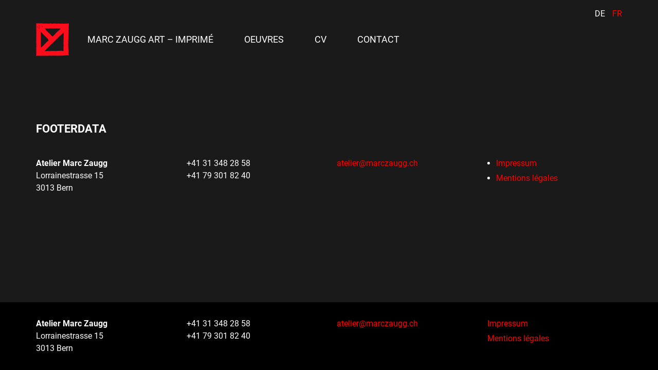

--- FILE ---
content_type: text/html; charset=utf-8
request_url: https://www.marczaugg.ch/fr/footerdata.html
body_size: 2669
content:
<!DOCTYPE html>
<html dir="ltr" lang="fr-FR" class="responsiveNavRight dnLayer dnHorizontal rnOverflow rnRightToLeft rnSlide bSlide bToX bResponsive no-js lang-fr">
<head>

<meta charset="utf-8">
<!-- 
	This website is powered by TYPO3 - inspiring people to share!
	TYPO3 is a free open source Content Management Framework initially created by Kasper Skaarhoj and licensed under GNU/GPL.
	TYPO3 is copyright 1998-2026 of Kasper Skaarhoj. Extensions are copyright of their respective owners.
	Information and contribution at https://typo3.org/
-->



<title>FooterData | Marc Zaugg Druck-Kunst</title>
<meta name="generator" content="TYPO3 CMS" />
<meta name="viewport" content="width=device-width, shrink-to-fit=no, initial-scale=1.0" />
<meta name="twitter:card" content="summary" />


	<link rel="stylesheet" type="text/css" media="all"  href="/typo3temp/scriptmerger/uncompressed/head-c40093538777668ff4e4646207de87c1.merged.css" crossorigin="anonymous" />
<!--[if lt IE 10]><link type="text/css" rel="stylesheet" href="/typo3/ext/igconfig/Resources/Public/igLib/ie/grid-ie.css" media="all" /><![endif]-->
<link rel="canonical" href="https://www.marczaugg.ch/fr/footerdata.html"/>

<link rel="alternate" hreflang="de-DE" href="https://www.marczaugg.ch/de/footerdata.html"/>
<link rel="alternate" hreflang="fr-FR" href="https://www.marczaugg.ch/fr/footerdata.html"/>
<link rel="alternate" hreflang="x-default" href="https://www.marczaugg.ch/de/footerdata.html"/>
</head>
<body>

  <ul class="ym-skiplinks" id="skiplinks">
    <li>
      <a class="ym-skip" title="Directement à la page d'accueil" accesskey="0" href="/fr/index.html">
	Directement à la page d&#039;accueil Alt+0
      </a>
    </li>
    <li>
      <a class="ym-skip" href="/fr/footerdata.html#mainNavigation" title="Directement à la navigation" accesskey="1">
	Directement à la navigation Alt+1
      </a>
    </li>
    <li>
      <a class="ym-skip" href="/fr/footerdata.html#contentColumns" title="Directement au contenu" accesskey="2">
	Directement au contenu Alt+2
      </a>
    </li>
    <li>
      <a class="ym-skip" title="Directement au contact" accesskey="3" href="/fr/contact.html">
	Directement au contact Alt+3
      </a>
    </li>
    <li>
      <a class="ym-skip" title="Directement à la recherche" accesskey="5" href="/fr/recherche.html">
	Directement à la recherche Alt+5
      </a>
    </li>
  </ul>

      <!-- header --><div id="header" class="templateHeader"><header><div id="headerContent" class="headerContent ym-wrapper"><!-- responsiveNavHolder --><div class="responsiveNavHolder ig-padding-top-k ig-padding-left ig-padding-right"><div class="ym-grid"><div class="burgerHolder"><div class="burger ig-togglehandler" data-toggleclass="responsiveNavOpen" data-togglefalseclass="responsiveNavClose"><div class="line-one"></div><div class="line-two"></div><div class="line-three"></div></div></div><div id="headerHelper" class="headerHelper ym-grid right" role="navigation"><nav id="menu_lang" class="horizontal menu_lang right opticalline ym-gl"><ul><li class="normal lang-de lang-0  first"><a href="/de/footerdata.html" alt="Deutsch" title="Deutsch">DE</a></li><li class="active lang-fr lang-2  last"><span class="active" alt="Français" title="Français">FR</span></li></ul></nav></div><!-- /headerHelper

		   navigation  --><div id="mainNavigation" class="mainNavigation left" role="navigation"><nav id="menu_main" class="targetElement horizontalMultilevel menu_main renderType-Extended"><ul class="level"><li class="item-21 doktype-1" ><a class="normal" href="/fr/marc-zaugg-art-imprime.html">Marc Zaugg ART – IMPRIMÉ</a></li><li class="hasChild item-2002 doktype-4" ><a class="normal" href="/fr/werke.html">Oeuvres</a><span class="normal" data-title="Oeuvres">Oeuvres</span><ul class="level"><li class="item-2036 doktype-1" ><a class="normal" href="/fr/werke/wasserlandschaften.html">Mondes aquatiques</a></li><li class="item-2038 doktype-1" ><a class="normal" href="/fr/werke/wasserlandschaften-computersimulationen.html">Mondes aquatiques</a></li><li class="item-2000 doktype-1" ><a class="normal" href="/fr/werke/grands-formats.html">Grands formats</a></li><li class="item-2006 doktype-1" ><a class="normal" href="/fr/werke/petits-formats.html">Petits formats</a></li><li class="item-2011 doktype-1" ><a class="normal" href="/fr/werke/films.html">Films</a></li><li class="item-2028 doktype-1" ><a class="normal" href="/fr/werke/foulards-en-soie.html">Foulards en soie</a></li><li class="item-2012 doktype-1" ><a class="normal" href="/fr/werke/expositions.html">Expositions</a></li></ul></li><li class="item-2013 doktype-1" ><a class="normal" href="/fr/cv.html">CV</a></li><li class="item-26 doktype-1" ><a class="normal" href="/fr/contact.html">Contact</a></li></ul></nav></div><!-- /navigation

		--></div></div><!-- /responsiveNavHolder --><!--headerBox --><div id="headerBox" class="headerBox ig-padding-left ig-padding-right"><div class="ym-grid ig-child-middle"><!-- logo --><div class="ym-g80"><div id="logo" class="logo ym-gl"><a href="/fr/index.html"><img src="/fileadmin/layout/images_layout/marczaugg.svg" class="ig-noPrint" alt="Atelier Marc Zaug" title="Atelier Marc Zaug" /></a></div></div><!-- /logo --><!--   burger --><div class="ym-g20 right"><div class="burgerHolder"><div class="burger ig-togglehandler" data-toggleclass="responsiveNavOpen" data-togglefalseclass="responsiveNavClose"><div class="line-one"></div><div class="line-two"></div><div class="line-three"></div></div></div></div><!-- /burger --></div></div><!-- /headerBox --></div><!-- /headerContent --></header></div><!-- /Header  --><!--
			  contentWrap --><div id="contentWrap" class="contentWrap">
	  <!-- Inhalt -->
      <div id="contentColumns" class="ym-grid ig-padding-top ig-padding-bottom contentColumns pageLayout-1">

	<main id="mainColumn" class="mainColumn ig-padding-top">
            
	      <div id="headline" class="headline">
		<h1>FooterData</h1>
		
	      </div>
            
          <!--TYPO3SEARCH_begin-->
<div id="c549"     class=" frame frame-default frame-type-gridelements_pi1 frame-layout-0  frame-space-before-none frame-space-after-none   ig-hide-on-device-none"><div class="inner-frame"><div class="ym-grid ym-4-spalten no-equalize ig-child-top block-left "><div id="c549-10" class="ym-g25   ig-inline"><div id="c2"     class=" frame frame-default frame-type-textmedia frame-layout-0  frame-space-before-none frame-space-after-medium   ig-hide-on-device-none"><div class="inner-frame"><div class="ce-textpic  ce-center ce-above  ce-ig-no-gallery "><div class="ce-bodytext"><p><strong>Atelier Marc Zaugg</strong><br /> Lorrainestrasse 15<br /> 3013 Bern</p></div></div></div></div></div><div id="c549-11" class="ym-g25   ig-inline"><div id="c2141"     class=" frame frame-default frame-type-textmedia frame-layout-0  frame-space-before-none frame-space-after-medium   ig-hide-on-device-none"><div class="inner-frame"><div class="ce-textpic  ce-center ce-above  ce-ig-no-gallery "><div class="ce-bodytext"><p>+41 31 348 28 58<br /> +41 79 301 82 40</p></div></div></div></div></div><div id="c549-12" class="ym-g25   ig-inline"><div id="c2142"     class=" frame frame-default frame-type-textmedia frame-layout-0  frame-space-before-none frame-space-after-medium   ig-hide-on-device-none"><div class="inner-frame"><div class="ce-textpic  ce-center ce-above  ce-ig-no-gallery "><div class="ce-bodytext"><p><a href="javascript:linkTo_UnCryptMailto(%27rfnqyt%5C%2FfyjqnjwErfwhefzll3hm%27);">atelier<span class="wmail">test@</span><span class="amail"></span>marczaugg.ch</a></p></div></div></div></div></div><div id="c549-13" class="ym-g25   ig-inline"><div id="c577"     class=" frame frame-default frame-type-menu_subpages frame-layout-0  frame-space-before-none frame-space-after-medium   ig-hide-on-device-none"><div class="inner-frame"><ul><li><a href="/fr/shortcuts/impressum.html" title="Impressum"><span>Impressum</span></a></li><li><a href="/fr/shortcuts/mentions-legales.html" title="Mentions légales"><span>Mentions légales</span></a></li></ul></div></div></div></div></div></div>

<!--TYPO3SEARCH_end-->
	</main>
      </div><!-- /Inhalt

	      -->
    </div><!-- /contentWrap

	       Footer --><div id="footer" class="ym-grid footer ig-padding-top-k">
      <footer id="footerContent" class="footerContent ym-wrapper">
	
<div id="c549"     class=" frame frame-default frame-type-gridelements_pi1 frame-layout-0  frame-space-before-none frame-space-after-none   ig-hide-on-device-none"><div class="inner-frame"><div class="ym-grid ym-4-spalten no-equalize ig-child-top block-left "><div id="c549-10" class="ym-g25   ig-inline"><div id="c2"     class=" frame frame-default frame-type-textmedia frame-layout-0  frame-space-before-none frame-space-after-medium   ig-hide-on-device-none"><div class="inner-frame"><div class="ce-textpic  ce-center ce-above  ce-ig-no-gallery "><div class="ce-bodytext"><p><strong>Atelier Marc Zaugg</strong><br /> Lorrainestrasse 15<br /> 3013 Bern</p></div></div></div></div></div><div id="c549-11" class="ym-g25   ig-inline"><div id="c2141"     class=" frame frame-default frame-type-textmedia frame-layout-0  frame-space-before-none frame-space-after-medium   ig-hide-on-device-none"><div class="inner-frame"><div class="ce-textpic  ce-center ce-above  ce-ig-no-gallery "><div class="ce-bodytext"><p>+41 31 348 28 58<br /> +41 79 301 82 40</p></div></div></div></div></div><div id="c549-12" class="ym-g25   ig-inline"><div id="c2142"     class=" frame frame-default frame-type-textmedia frame-layout-0  frame-space-before-none frame-space-after-medium   ig-hide-on-device-none"><div class="inner-frame"><div class="ce-textpic  ce-center ce-above  ce-ig-no-gallery "><div class="ce-bodytext"><p><a href="javascript:linkTo_UnCryptMailto(%27rfnqyt%5C%2FfyjqnjwErfwhefzll3hm%27);">atelier<span class="wmail">test@</span><span class="amail"></span>marczaugg.ch</a></p></div></div></div></div></div><div id="c549-13" class="ym-g25   ig-inline"><div id="c577"     class=" frame frame-default frame-type-menu_subpages frame-layout-0  frame-space-before-none frame-space-after-medium   ig-hide-on-device-none"><div class="inner-frame"><ul><li><a href="/fr/shortcuts/impressum.html" title="Impressum"><span>Impressum</span></a></li><li><a href="/fr/shortcuts/mentions-legales.html" title="Mentions légales"><span>Mentions légales</span></a></li></ul></div></div></div></div></div></div>


      </footer>
    </div><!-- /Footer

	    -->
<script data-ignore="1">var breakpoint = 880;</script><script src="/typo3temp/scriptmerger/uncompressed/body-f55c39b5abb3fa0e681350293101cea6.merged.js" crossorigin="anonymous"></script>
</body>
</html>

--- FILE ---
content_type: text/css
request_url: https://www.marczaugg.ch/typo3temp/scriptmerger/uncompressed/head-c40093538777668ff4e4646207de87c1.merged.css
body_size: 25130
content:
@charset "UTF-8";body.compensate-for-scrollbar{overflow:hidden}.fancybox-active{height:auto}.fancybox-is-hidden{left:-9999px;margin:0;position:absolute !important;top:-9999px;visibility:hidden}.fancybox-container{-webkit-backface-visibility:hidden;height:100%;left:0;outline:none;position:fixed;-webkit-tap-highlight-color:transparent;top:0;-ms-touch-action:manipulation;touch-action:manipulation;transform:translateZ(0);width:100%;z-index:99992}.fancybox-container
*{box-sizing:border-box}.fancybox-outer,.fancybox-inner,.fancybox-bg,.fancybox-stage{bottom:0;left:0;position:absolute;right:0;top:0}.fancybox-outer{-webkit-overflow-scrolling:touch;overflow-y:auto}.fancybox-bg{background:rgb(30, 30, 30);opacity:0;transition-duration:inherit;transition-property:opacity;transition-timing-function:cubic-bezier(.47, 0, .74, .71)}.fancybox-is-open .fancybox-bg{opacity: .9;transition-timing-function:cubic-bezier(.22, .61, .36, 1)}.fancybox-infobar,
.fancybox-toolbar,
.fancybox-caption,
.fancybox-navigation .fancybox-button{direction:ltr;opacity:0;position:absolute;transition:opacity .25s ease, visibility 0s ease .25s;visibility:hidden;z-index:99997}.fancybox-show-infobar .fancybox-infobar,
.fancybox-show-toolbar .fancybox-toolbar,
.fancybox-show-caption .fancybox-caption,
.fancybox-show-nav .fancybox-navigation .fancybox-button{opacity:1;transition:opacity .25s ease 0s, visibility 0s ease 0s;visibility:visible}.fancybox-infobar{color:#ccc;font-size:13px;-webkit-font-smoothing:subpixel-antialiased;height:44px;left:0;line-height:44px;min-width:44px;mix-blend-mode:difference;padding:0
10px;pointer-events:none;top:0;-webkit-touch-callout:none;-webkit-user-select:none;-moz-user-select:none;-ms-user-select:none;user-select:none}.fancybox-toolbar{right:0;top:0}.fancybox-stage{direction:ltr;overflow:visible;transform:translateZ(0);z-index:99994}.fancybox-is-open .fancybox-stage{overflow:hidden}.fancybox-slide{-webkit-backface-visibility:hidden;display:none;height:100%;left:0;outline:none;overflow:auto;-webkit-overflow-scrolling:touch;padding:44px;position:absolute;text-align:center;top:0;transition-property:transform,opacity;white-space:normal;width:100%;z-index:99994}.fancybox-slide::before{content:'';display:inline-block;font-size:0;height:100%;vertical-align:middle;width:0}.fancybox-is-sliding .fancybox-slide,.fancybox-slide--previous,.fancybox-slide--current,.fancybox-slide--next{display:block}.fancybox-slide--image{overflow:hidden;padding:44px
0}.fancybox-slide--image::before{display:none}.fancybox-slide--html{padding:6px}.fancybox-content{background:#fff;display:inline-block;margin:0;max-width:100%;overflow:auto;-webkit-overflow-scrolling:touch;padding:44px;position:relative;text-align:left;vertical-align:middle}.fancybox-slide--image .fancybox-content{animation-timing-function:cubic-bezier(.5, 0, .14, 1);-webkit-backface-visibility:hidden;background:transparent;background-repeat:no-repeat;background-size:100% 100%;left:0;max-width:none;overflow:visible;padding:0;position:absolute;top:0;-ms-transform-origin:top left;transform-origin:top left;transition-property:transform, opacity;-webkit-user-select:none;-moz-user-select:none;-ms-user-select:none;user-select:none;z-index:99995}.fancybox-can-zoomOut .fancybox-content{cursor:zoom-out}.fancybox-can-zoomIn .fancybox-content{cursor:zoom-in}.fancybox-can-swipe .fancybox-content,
.fancybox-can-pan .fancybox-content{cursor:-webkit-grab;cursor:grab}.fancybox-is-grabbing .fancybox-content{cursor:-webkit-grabbing;cursor:grabbing}.fancybox-container [data-selectable='true']{cursor:text}.fancybox-image,.fancybox-spaceball{background:transparent;border:0;height:100%;left:0;margin:0;max-height:none;max-width:none;padding:0;position:absolute;top:0;-webkit-user-select:none;-moz-user-select:none;-ms-user-select:none;user-select:none;width:100%}.fancybox-spaceball{z-index:1}.fancybox-slide--video .fancybox-content,
.fancybox-slide--map .fancybox-content,
.fancybox-slide--pdf .fancybox-content,
.fancybox-slide--iframe .fancybox-content{height:100%;overflow:visible;padding:0;width:100%}.fancybox-slide--video .fancybox-content{background:#000}.fancybox-slide--map .fancybox-content{background:#e5e3df}.fancybox-slide--iframe .fancybox-content{background:#fff}.fancybox-video,.fancybox-iframe{background:transparent;border:0;display:block;height:100%;margin:0;overflow:hidden;padding:0;width:100%}.fancybox-iframe{left:0;position:absolute;top:0}.fancybox-error{background:#fff;cursor:default;max-width:400px;padding:40px;width:100%}.fancybox-error
p{color:#444;font-size:16px;line-height:20px;margin:0;padding:0}.fancybox-button{background:rgba(30, 30, 30, .6);border:0;border-radius:0;box-shadow:none;cursor:pointer;display:inline-block;height:44px;margin:0;padding:10px;position:relative;transition:color .2s;vertical-align:top;visibility:inherit;width:44px}.fancybox-button,.fancybox-button:visited,.fancybox-button:link{color:#ccc}.fancybox-button:hover{color:#fff}.fancybox-button:focus{outline:none}.fancybox-button.fancybox-focus{outline:1px
dotted}.fancybox-button[disabled],.fancybox-button[disabled]:hover{color:#888;cursor:default;outline:none}.fancybox-button
div{height:100%}.fancybox-button
svg{display:block;height:100%;overflow:visible;position:relative;width:100%}.fancybox-button svg
path{fill:currentColor;stroke-width:0}.fancybox-button--play svg:nth-child(2),
.fancybox-button--fsenter svg:nth-child(2){display:none}.fancybox-button--pause svg:nth-child(1),
.fancybox-button--fsexit svg:nth-child(1){display:none}.fancybox-progress{background:#ff5268;height:2px;left:0;position:absolute;right:0;top:0;-ms-transform:scaleX(0);transform:scaleX(0);-ms-transform-origin:0;transform-origin:0;transition-property:transform;transition-timing-function:linear;z-index:99998}.fancybox-close-small{background:transparent;border:0;border-radius:0;color:#ccc;cursor:pointer;opacity: .8;padding:8px;position:absolute;right:-12px;top:-44px;z-index:401}.fancybox-close-small:hover{color:#fff;opacity:1}.fancybox-slide--html .fancybox-close-small{color:currentColor;padding:10px;right:0;top:0}.fancybox-slide--image.fancybox-is-scaling .fancybox-content{overflow:hidden}.fancybox-is-scaling .fancybox-close-small,
.fancybox-is-zoomable.fancybox-can-pan .fancybox-close-small{display:none}.fancybox-navigation .fancybox-button{background-clip:content-box;height:100px;opacity:0;position:absolute;top:calc(50% - 50px);width:70px}.fancybox-navigation .fancybox-button
div{padding:7px}.fancybox-navigation .fancybox-button--arrow_left{left:0;left:env(safe-area-inset-left);padding:31px
26px 31px 6px}.fancybox-navigation .fancybox-button--arrow_right{padding:31px
6px 31px 26px;right:0;right:env(safe-area-inset-right)}.fancybox-caption{background:linear-gradient(to top,
rgba(0, 0, 0, .85) 0%,
rgba(0, 0, 0, .3) 50%,
rgba(0, 0, 0, .15) 65%,
rgba(0, 0, 0, .075) 75.5%,
rgba(0, 0, 0, .037) 82.85%,
rgba(0, 0, 0, .019) 88%,
rgba(0, 0, 0, 0) 100%);bottom:0;color:#eee;font-size:14px;font-weight:400;left:0;line-height:1.5;padding:75px
44px 25px 44px;pointer-events:none;right:0;text-align:center;z-index:99996}@supports (padding: max(0px)){.fancybox-caption{padding:75px
max(44px, env(safe-area-inset-right)) max(25px, env(safe-area-inset-bottom)) max(44px,env(safe-area-inset-left))}}.fancybox-caption--separate{margin-top:-50px}.fancybox-caption__body{max-height:50vh;overflow:auto;pointer-events:all}.fancybox-caption a,
.fancybox-caption a:link,
.fancybox-caption a:visited{color:#ccc;text-decoration:none}.fancybox-caption a:hover{color:#fff;text-decoration:underline}.fancybox-loading{animation:fancybox-rotate 1s linear infinite;background:transparent;border:4px
solid #888;border-bottom-color:#fff;border-radius:50%;height:50px;left:50%;margin:-25px 0 0 -25px;opacity: .7;padding:0;position:absolute;top:50%;width:50px;z-index:99999}@keyframes fancybox-rotate{100%{transform:rotate(360deg)}}.fancybox-animated{transition-timing-function:cubic-bezier(0,0,.25,1)}.fancybox-fx-slide.fancybox-slide--previous{opacity:0;transform:translate3d(-100%,0,0)}.fancybox-fx-slide.fancybox-slide--next{opacity:0;transform:translate3d(100%,0,0)}.fancybox-fx-slide.fancybox-slide--current{opacity:1;transform:translate3d(0,0,0)}.fancybox-fx-fade.fancybox-slide--previous,.fancybox-fx-fade.fancybox-slide--next{opacity:0;transition-timing-function:cubic-bezier(.19,1,.22,1)}.fancybox-fx-fade.fancybox-slide--current{opacity:1}.fancybox-fx-zoom-in-out.fancybox-slide--previous{opacity:0;transform:scale3d(1.5,1.5,1.5)}.fancybox-fx-zoom-in-out.fancybox-slide--next{opacity:0;transform:scale3d(.5,.5,.5)}.fancybox-fx-zoom-in-out.fancybox-slide--current{opacity:1;transform:scale3d(1,1,1)}.fancybox-fx-rotate.fancybox-slide--previous{opacity:0;-ms-transform:rotate(-360deg);transform:rotate(-360deg)}.fancybox-fx-rotate.fancybox-slide--next{opacity:0;-ms-transform:rotate(360deg);transform:rotate(360deg)}.fancybox-fx-rotate.fancybox-slide--current{opacity:1;-ms-transform:rotate(0deg);transform:rotate(0deg)}.fancybox-fx-circular.fancybox-slide--previous{opacity:0;transform:scale3d(0, 0, 0) translate3d(-100%,0,0)}.fancybox-fx-circular.fancybox-slide--next{opacity:0;transform:scale3d(0, 0, 0) translate3d(100%,0,0)}.fancybox-fx-circular.fancybox-slide--current{opacity:1;transform:scale3d(1, 1, 1) translate3d(0,0,0)}.fancybox-fx-tube.fancybox-slide--previous{transform:translate3d(-100%, 0, 0) scale(.1) skew(-10deg)}.fancybox-fx-tube.fancybox-slide--next{transform:translate3d(100%, 0, 0) scale(.1) skew(10deg)}.fancybox-fx-tube.fancybox-slide--current{transform:translate3d(0, 0, 0) scale(1)}@media all and (max-height: 576px){.fancybox-slide{padding-left:6px;padding-right:6px}.fancybox-slide--image{padding:6px
0}.fancybox-close-small{right:-6px}.fancybox-slide--image .fancybox-close-small{background:#4e4e4e;color:#f2f4f6;height:36px;opacity:1;padding:6px;right:0;top:0;width:36px}.fancybox-caption{padding-left:12px;padding-right:12px}@supports (padding: max(0px)){.fancybox-caption{padding-left:max(12px,env(safe-area-inset-left));padding-right:max(12px,env(safe-area-inset-right))}}}.fancybox-share{background:#f4f4f4;border-radius:3px;max-width:90%;padding:30px;text-align:center}.fancybox-share
h1{color:#222;font-size:35px;font-weight:700;margin:0
0 20px 0}.fancybox-share
p{margin:0;padding:0}.fancybox-share__button{border:0;border-radius:3px;display:inline-block;font-size:14px;font-weight:700;line-height:40px;margin:0
5px 10px 5px;min-width:130px;padding:0
15px;text-decoration:none;transition:all .2s;-webkit-user-select:none;-moz-user-select:none;-ms-user-select:none;user-select:none;white-space:nowrap}.fancybox-share__button:visited,.fancybox-share__button:link{color:#fff}.fancybox-share__button:hover{text-decoration:none}.fancybox-share__button--fb{background:#3b5998}.fancybox-share__button--fb:hover{background:#344e86}.fancybox-share__button--pt{background:#bd081d}.fancybox-share__button--pt:hover{background:#aa0719}.fancybox-share__button--tw{background:#1da1f2}.fancybox-share__button--tw:hover{background:#0d95e8}.fancybox-share__button
svg{height:25px;margin-right:7px;position:relative;top:-1px;vertical-align:middle;width:25px}.fancybox-share__button svg
path{fill:#fff}.fancybox-share__input{background:transparent;border:0;border-bottom:1px solid #d7d7d7;border-radius:0;color:#5d5b5b;font-size:14px;margin:10px
0 0 0;outline:none;padding:10px
15px;width:100%}.fancybox-thumbs{background:#ddd;bottom:0;display:none;margin:0;-webkit-overflow-scrolling:touch;-ms-overflow-style:-ms-autohiding-scrollbar;padding:2px
2px 4px 2px;position:absolute;right:0;-webkit-tap-highlight-color:rgba(0,0,0,0);top:0;width:212px;z-index:99995}.fancybox-thumbs-x{overflow-x:auto;overflow-y:hidden}.fancybox-show-thumbs .fancybox-thumbs{display:block}.fancybox-show-thumbs .fancybox-inner{right:212px}.fancybox-thumbs__list{font-size:0;height:100%;list-style:none;margin:0;overflow-x:hidden;overflow-y:auto;padding:0;position:absolute;position:relative;white-space:nowrap;width:100%}.fancybox-thumbs-x .fancybox-thumbs__list{overflow:hidden}.fancybox-thumbs-y .fancybox-thumbs__list::-webkit-scrollbar{width:7px}.fancybox-thumbs-y .fancybox-thumbs__list::-webkit-scrollbar-track{background:#fff;border-radius:10px;box-shadow:inset 0 0 6px rgba(0, 0, 0, .3)}.fancybox-thumbs-y .fancybox-thumbs__list::-webkit-scrollbar-thumb{background:#2a2a2a;border-radius:10px}.fancybox-thumbs__list
a{-webkit-backface-visibility:hidden;backface-visibility:hidden;background-color:rgba(0, 0, 0, .1);background-position:center center;background-repeat:no-repeat;background-size:cover;cursor:pointer;float:left;height:75px;margin:2px;max-height:calc(100% - 8px);max-width:calc(50% - 4px);outline:none;overflow:hidden;padding:0;position:relative;-webkit-tap-highlight-color:transparent;width:100px}.fancybox-thumbs__list a::before{border:6px
solid #ff5268;bottom:0;content:'';left:0;opacity:0;position:absolute;right:0;top:0;transition:all .2s cubic-bezier(.25, .46, .45, .94);z-index:99991}.fancybox-thumbs__list a:focus::before{opacity: .5}.fancybox-thumbs__list a.fancybox-thumbs-active::before{opacity:1}@media all and (max-width: 600px){.fancybox-thumbs{width:110px}.fancybox-show-thumbs .fancybox-inner{right:110px}.fancybox-thumbs__list
a{max-width:calc(100% - 10px)}}
.ig-slider.slick-slider{-webkit-user-select:text;-khtml-user-select:text;-moz-user-select:text;-ms-user-select:text;user-select:text}.ig-slider.slick-list.draggable{-webkit-user-select:none;-khtml-user-select:none;-moz-user-select:none;-ms-user-select:none;user-select:none}.browser-IE .slick-initialized .slick-slide{display:block;overflow:hidden}.ig-slider-slide .image-caption{display:none}.ig-slider-onload .ig-slider-slide-initial-hide{display:none}.slick-slider
img{position:relative;left:auto;top:auto}.slick-controls{position:absolute;width:100%;height:100%}.frame ul.slick-dots{max-width:none;bottom:0;z-index:10;height:50px}.frame ul.slick-dots li
button{border-radius:50%;border:1px
solid black;background-repeat:no-repeat;background-size:contain;background-position:center center}.frame ul.slick-dots li button:before{font-size:0}.frame ul.slick-dots li.slick-active
button{border-radius:50%;border:1px
solid black;background:black}.slick-slider{user-select:text !important}.slick-slide:focus{outline:none}.slick-no-slide .slick-track{width:100% !important;transform:inherit !important;text-align:center}.slick-no-slide .slick-slide{float:none !important;display:inline-block !important}.thumbnail-slider .ig-slider-slide{cursor:pointer}.thumbnail-slider .slick-track{margin-left:0;margin-right:0}.thumbnail-slider .img-layout-1{margin:0;padding:0}.thumbnail-slider .img-layout-1.ce-gallery{margin:0}.thumbnail-slider .ig-slider-slide>.frame{margin-bottom:0}.thumbnail-slider
.dots{display:none}.slick-slider .previous, .slick-slider
.next{width:50px;height:50px;position:absolute;background-position:center center;top:50%;z-index:11;-moz-transform:translateY(-50%);-ms-transform:translateY(-50%);-webkit-transform:translateY(-50%);transform:translateY(-50%);background-size:contain;background-repeat:no-repeat;cursor:pointer}.slick-slider
.previous{left:5px;background-image:url("/typo3/ext/ig_icon/Resources/Public/Images/iconset/dark/arrow_left_over.svg")}.slick-slider
.next{right:5px;background-image:url("/typo3/ext/ig_icon/Resources/Public/Images/iconset/dark/arrow_right_over.svg")}.slick-slider{position:relative;display:block;box-sizing:border-box;-webkit-user-select:none;-moz-user-select:none;-ms-user-select:none;user-select:none;-webkit-touch-callout:none;-khtml-user-select:none;-ms-touch-action:pan-y;touch-action:pan-y;-webkit-tap-highlight-color:transparent}.slick-list{position:relative;display:block;overflow:hidden;margin:0;padding:0}.slick-list:focus{outline:none}.slick-list.dragging{cursor:pointer}.slick-slider .slick-track, .slick-slider .slick-list{-webkit-transform:translate3d(0,0,0);-moz-transform:translate3d(0,0,0);-ms-transform:translate3d(0,0,0);-o-transform:translate3d(0,0,0);transform:translate3d(0,0,0)}.slick-track{position:relative;top:0;left:0;display:block;margin-left:auto;margin-right:auto}.slick-track:before,.slick-track:after{display:table;content:''}.slick-track:after{clear:both}.slick-loading .slick-track{visibility:hidden}.slick-slide{display:none;float:left;height:100%;min-height:1px}[dir='rtl'] .slick-slide{float:right}.slick-slide
img{display:block}.slick-slide.slick-loading
img{display:none}.slick-slide.dragging
img{pointer-events:none}.slick-initialized .slick-slide{display:block}.slick-loading .slick-slide{visibility:hidden}.slick-vertical .slick-slide{display:block;height:auto;border:1px
solid transparent}.slick-arrow.slick-hidden{display:none}
.slick-loading .slick-list{background:#fff url('/typo3/ext/ig_render/Resources/Public/slick/ajax-loader.gif') center center no-repeat}.slick-prev,.slick-next{font-size:0;line-height:0;position:absolute;top:50%;display:block;width:20px;height:20px;padding:0;-webkit-transform:translate(0,-50%);-ms-transform:translate(0,-50%);transform:translate(0,-50%);cursor:pointer;color:transparent;border:none;outline:none;background:transparent}.slick-prev:hover,.slick-prev:focus,.slick-next:hover,.slick-next:focus{color:transparent;outline:none;background:transparent}.slick-prev:hover:before,.slick-prev:focus:before,.slick-next:hover:before,.slick-next:focus:before{opacity:1}.slick-prev.slick-disabled:before,.slick-next.slick-disabled:before{opacity: .25}.slick-prev:before,.slick-next:before{font-family:'slick';font-size:20px;line-height:1;opacity: .75;color:white;-webkit-font-smoothing:antialiased;-moz-osx-font-smoothing:grayscale}.slick-prev{left:0px;z-index:1}[dir='rtl'] .slick-prev{right:-25px;left:auto}.slick-prev:before{content:'←'}[dir='rtl'] .slick-prev:before{content:'→'}.slick-next{right:0px;z-index:1}[dir='rtl'] .slick-next{right:auto;left:-25px}.slick-next:before{content:'→'}[dir='rtl'] .slick-next:before{content:'←'}.slick-dotted.slick-slider{margin-bottom:30px}.slick-dots{position:absolute;bottom:-25px;display:block;width:100%;padding:0;margin:0;list-style:none;text-align:center}.slick-dots
li{position:relative;display:inline-block;width:20px;height:20px;margin:0
5px;padding:0;cursor:pointer}.slick-dots li
button{font-size:0;line-height:0;display:block;width:20px;height:20px;padding:5px;cursor:pointer;color:transparent;border:0;outline:none;background:transparent}.slick-dots li button:hover,
.slick-dots li button:focus{outline:none}.slick-dots li button:hover:before,
.slick-dots li button:focus:before{opacity:1}.slick-dots li button:before{font-family:'slick';font-size:6px;line-height:20px;position:absolute;top:0;left:0;width:20px;height:20px;content:'•';text-align:center;opacity: .25;color:black;-webkit-font-smoothing:antialiased;-moz-osx-font-smoothing:grayscale}.slick-dots li.slick-active button:before{opacity: .75;color:black}
.ig-chart-container{width:100%;max-width:100%}.canvasContainer{display:inline-block;width:100%}.chart-pie .canvasContainer.hasLegend,
.chart-doughnut
.canvasContainer.hasLegend{width:50%}.ig-chart{width:100% !important;-webkit-user-select:none;-moz-user-select:none;-ms-user-select:none;user-select:none}.chart-legend{list-style:none;margin:0;display:inline-block;width:50%;vertical-align:top}.pie-legend li span:before,
.doughnut-legend li span:before{content:'';width:20px;height:auto;display:inline-block}.pie-legend li span,
.doughnut-legend li
span{margin-right:0.6em;border-radius:0.25em}.radar-legend,.bar-legend,.line-legend{display:none}@media screen and (max-width: 600px){.chart-pie .canvasContainer.hasLegend,
.chart-doughnut
.canvasContainer.hasLegend{width:100%}.chart-legend{width:100%}}
.ig-videoplayer{max-width:100%;width:100%;height:auto;background-color:#000}.ig-flashplayer>object{height:100%;max-width:100%;width:100%;background-color:black}.ig-audio,.ig-audioplayer{max-width:100%;width:100%}
.iggooglemaps_navigation_menue{margin:0
0 10px 0}.iggooglemaps_navigation_menue
a{padding:0
5px 0 0;text-decoration:none}.iggooglemaps_navigation_menue a:hover{text-decoration:none}.iggooglemaps_navigation_menue a:first-child{font-weight:bold}.iggooglemaps_navigation_content
input.iggooglemaps_submit{margin-top:-10px}.tx-iggooglemaps
img{max-width:none}.iggooglemaps_content p:last-child{margin-bottom:0}.map_aspect_ratio_4_3,.map_aspect_ratio_16_9,.map_aspect_ratio_16_10,.map_aspect_ratio_21_9,.map_aspect_ratio_18_5{position:relative}.map_aspect_ratio_4_3>div,.map_aspect_ratio_16_9>div,.map_aspect_ratio_16_10>div,.map_aspect_ratio_21_9>div,.map_aspect_ratio_18_5>div{position:absolute}.map_aspect_ratio_4_3::after,.map_aspect_ratio_16_9::after,.map_aspect_ratio_16_10::after,.map_aspect_ratio_21_9::after,.map_aspect_ratio_18_5::after{display:block;content:""}.map_aspect_ratio_4_3::after{padding-bottom:75%}.map_aspect_ratio_16_9::after{padding-bottom:56.25%}.map_aspect_ratio_16_10::after{padding-bottom:62.5%}.map_aspect_ratio_21_9::after{padding-bottom:42.86%}.map_aspect_ratio_18_5::after{padding-bottom:27.78%}@media screen and (max-width: 800px){.map_aspect_ratio_16_9::after,.map_aspect_ratio_16_10::after,.map_aspect_ratio_21_9::after,.map_aspect_ratio_18_5::after{padding-bottom:75%}}@media screen and (max-width: 480px){.map_aspect_ratio_4_3::after,.map_aspect_ratio_16_9::after,.map_aspect_ratio_16_10::after,.map_aspect_ratio_21_9::after,.map_aspect_ratio_18_5::after{padding-bottom:100%}}
.tx-indexedsearch-autocomplete{background:#F5F5F5;width:200px;cursor:pointer;position:absolute;left:0;font-size:90%;z-index:101}.tx-indexedsearch-autocomplete
ul{list-style-position:outside;list-style:none;padding:0;margin:0;border:1px
solid #AAA}.tx-indexedsearch-autocomplete ul
li.even{background:#E5E5E5}.tx-indexedsearch-autocomplete ul
li.odd{background:#FFF}.tx-indexedsearch-autocomplete
li{padding:2px
5px}.tx-indexedsearch-autocomplete
a{width:100%}.tx-indexedsearch-autocomplete
.autocomplete_searching{background:#FFF url('/typo3/ext/indexed_search_autocomplete/Resources/Public/Images/Indicator.gif') no-repeat right center}.tx-indexedsearch-autocomplete
.highlighted{background-color:#A7CDF0 !important}
@media
all{.ym-column{display:table;table-layout:fixed;display:-webkit-flex;display:-ms-flexbox;display:-ms-flex;display:flex;width:100%}.ym-col1{float:left;width:20%}.ym-col2{float:right;width:20%}.ym-col3{width:auto;margin:0
20%}.ym-cbox{padding:0
10px}.ym-cbox-left{padding:0
10px 0 0}.ym-cbox-right{padding:0
0 0 10px}.ym-ie-clearing{display:none}.ym-grid{display:table;table-layout:fixed;display:-webkit-flex;display:-ms-flexbox;display:-ms-flex;display:flex;-webkit-justify-content:space-between;-ms-justify-content:space-between;justify-content:space-between;-webkit-flex-wrap:wrap;-ms-flex-wrap:wrap;flex-wrap:wrap;width:100%;list-style-type:none;padding-left:0;padding-right:0;margin-left:0;margin-right:0}.ym-grid.no-equalize.ig-child-top{-webkit-align-items:flex-start;-ms-align-items:flex-start;align-items:flex-start}.ym-grid.no-equalize.ig-child-bottom{-webkit-align-items:flex-end;-ms-align-items:flex-end;align-items:flex-end}.ym-grid.no-equalize.ig-child-middle{-webkit-align-items:center;-ms-align-items:center;align-items:center}.ym-grid.block-left{-webkit-justify-content:flex-start;-ms-justify-content:flex-start;justify-content:flex-start}.ym-grid.block-right{-webkit-justify-content:flex-end;-ms-justify-content:flex-end;justify-content:flex-end}.ym-grid.block-center{-webkit-justify-content:center;-ms-justify-content:center;justify-content:center}.ym-gl{float:left;margin:0}.ym-gr{float:right;margin:0
0 0 -5px}.ym-g10{width:10%}.ym-g20{width:20%}.ym-g25{width:25%}.ym-g30{width:30%}.ym-g33{width:33.333%}.ym-g38{width:38.2%}.ym-g40{width:40%}.ym-g50{width:50%}.ym-g60{width:60%}.ym-g62{width:61.8%}.ym-g66{width:66.666%}.ym-g70{width:70%}.ym-g75{width:75%}.ym-g80{width:80%}.ym-g100{width:100%}.ym-equalize{overflow:hidden}.ym-equalize>[class*=ym-g]{display:table-cell;float:none;margin:0;vertical-align:top}.ym-equalize>[class*=ym-g]>[class*=ym-gbox]{padding-bottom:10000px;margin-bottom:-10000px}.ce-gallery .ce-row{display:-webkit-flex;display:-ms-flexbox;display:-ms-flex;display:flex;-webkit-flex-wrap:wrap;-ms-flex-wrap:wrap;flex-wrap:wrap}.flex{display:-webkit-box;display:-webkit-flex;display:-ms-flexbox;display:flex}.flex-break{height:0;-ms-flex:0 0 100%;flex-basis:100%}.flex-10{-ms-flex:1 0 10%;flex:1 0 10%}.flex-20{-ms-flex:1 0 20%;flex:1 0 20%}.flex-25{-ms-flex:1 0 25%;flex:1 0 25%}.flex-30{-ms-flex:1 0 30%;flex:1 0 30%}.flex-33{-ms-flex:1 0 33.333%;flex:1 0 33.333%}.flex-38{-ms-flex:1 0 38.2%;flex:1 0 38.2%}.flex-40{-ms-flex:1 0 40%;flex:1 0 40%}.flex-50{-ms-flex:1 0 50%;flex:1 0 50%}.flex-60{-ms-flex:1 0 60%;flex:1 0 60%}.flex-62{-ms-flex:1 0 61.8%;flex:1 0 61.8%}.flex-66{-ms-flex:1 0 66.666%;flex:1 0 66.666%}.flex-70{-ms-flex:1 0 70%;flex:1 0 70%}.flex-75{-ms-flex:1 0 75%;flex:1 0 75%}.flex-80{-ms-flex:1 0 80%;flex:1 0 80%}.flex-100{-ms-flex:1 0 100%;flex:1 0 100%}.flex-start{justify-content:flex-start}.flex-center{justify-content:center}.flex-end{justify-content:flex-end}}@media
print{.ym-grid>.ym-gl,.ym-grid>.ym-gr{overflow:visible;display:table;table-layout:fixed}}@media screen and (max-width: 879px){.ym-grid.mobile-column-reverse{display:-webkit-flex;display:-ms-flexbox;display:-ms-flex;display:flex;-webkit-flex-flow:column-reverse wrap;-ms-flex-flow:column-reverse wrap;flex-flow:column-reverse wrap;-webkit-align-items:stretch;-ms-align-items:stretch;align-items:stretch}}
#menu_lang{-webkit-flex-grow:1;-ms-flex-grow:1;flex-grow:1}.responsiveNavHolder>.ym-grid{-webkit-justify-content:flex-end;-ms-justify-content:flex-end;justify-content:flex-end}#mainNavigation{width:100%}#headerHelper{-webkit-align-items:center;-ms-align-items:center;align-items:center}html
#contentColumns{height:auto}
@media
all{html,body,div,span,blockquote,pre,abbr,acronym,address,big,cite,del,dfn,em,img,ins,kbd,q,s,samp,small,strike,strong,sub,sup,tt,var,b,u,i,center,dl,dt,dd,ol,ul,li,fieldset,form,label,legend,table,caption,tbody,tfoot,thead,tr,th,td,article,aside,canvas,details,embed,figure,figcaption,footer,header,hgroup,menu,nav,output,ruby,section,summary,time,mark,audio,video,p{margin:0;padding:0}option{padding-left: .4em}select{padding:1px}body{font-size:100%;background:#fff;color:#000;text-align:left}div:target,h1:target,h2:target,h3:target,h4:target,h5:target,h6:target{outline:0
none}article,aside,details,figcaption,figure,footer,header,main,nav,section,summary{display:block}figure.video video,
figure.audio
audio{width:100%}audio,canvas,video{display:inline-block}audio:not([controls]){display:none}[hidden]{display:none}html{-ms-text-size-adjust:100%;-webkit-text-size-adjust:100%}input[type=checkbox],input[type=radio]{box-sizing:border-box;padding:0}input[type=search]{-webkit-appearance:textfield;-webkit-box-sizing:content-box;-moz-box-sizing:content-box;box-sizing:content-box}input[type=search]::-webkit-search-cancel-button,input[type=search]::-webkit-search-decoration{-webkit-appearance:none}svg:not(:root){overflow:hidden}figure{margin:0}fieldset,img{border:0
solid}li{line-height:1.5em;margin-left: .8em}dt{font-weight:700}dd{margin:0
0 1em .8em}blockquote{margin:0
0 1em .8em}q{quotes:none}blockquote:before,blockquote:after,q:before,q:after{content:'';content:none}table{border-collapse:collapse;border-spacing:0}.ym-clearfix:before{content:"";display:table}.ym-clearfix:after{clear:both;content:".";display:block;font-size:0;height:0;visibility:hidden}.ym-skip,.ym-hideme,.ym-print{position:absolute;top:-32768px;left:-32768px}.ym-skip:focus,.ym-skip:active{position:static;top:0;left:0}.ym-skiplinks{position:absolute;top:0;left:-32768px;z-index:1000;width:100%;margin:0;padding:0;list-style-type:none}.ym-skiplinks .ym-skip:focus,
.ym-skiplinks .ym-skip:active{left:32768px;outline:0
none;position:absolute;width:100%}}@media
print{.ym-print{position:static;left:0}.ym-noprint{display:none !important}}.csc-header-alignment-center{text-align:center}.csc-header-alignment-right{text-align:right}.csc-header-alignment-left{text-align:left}.ce-textpic.ce-right .ce-row{justify-content:flex-end}.ce-textpic.ce-center .ce-row{justify-content:center}div.csc-textpic-responsive,
div.csc-textpic-responsive
*{-moz-box-sizing:border-box;-webkit-box-sizing:border-box;box-sizing:border-box}div.csc-textpic,
div.csc-textpic div.csc-textpic-imagerow,
ul.csc-uploads li,
ul.ce-uploads
li{overflow:hidden}div.csc-textpic .csc-textpic-imagewrap
table{border-collapse:collapse;border-spacing:0}div.csc-textpic .csc-textpic-imagewrap table tr
td{padding:0;vertical-align:top}div.csc-textpic .csc-textpic-imagewrap figure,
div.csc-textpic figure.csc-textpic-imagewrap{margin:0;display:table;width:100%}figcaption.csc-textpic-caption{display:table-caption}.csc-textpic-caption{text-align:left;caption-side:bottom}div.csc-textpic-caption-c .csc-textpic-caption,
.csc-textpic-imagewrap .csc-textpic-caption-c{text-align:center}div.csc-textpic-caption-r .csc-textpic-caption,
.csc-textpic-imagewrap .csc-textpic-caption-r{text-align:right}div.csc-textpic-caption-l .csc-textpic-caption,
.csc-textpic-imagewrap .csc-textpic-caption-l{text-align:left}div.csc-textpic div.csc-textpic-imagecolumn{float:left}div.csc-textpic .csc-textpic-imagewrap
img{border:none;display:block}div.csc-textpic-imagecolumn.csc-textpic-lastcol,
td.csc-textpic-imagecolumn.csc-textpic-lastcol .csc-textpic-image{margin-right:0}div.csc-textpic-center .csc-textpic-imagewrap,
div.csc-textpic-center figure.csc-textpic-imagewrap{overflow:hidden}div.csc-textpic-center .csc-textpic-center-outer{position:relative;float:right;right:50%}div.csc-textpic-center .csc-textpic-center-inner{position:relative;float:right;right:-50%}div.csc-textpic-right .csc-textpic-imagewrap{float:right}div.csc-textpic-right div.csc-textpic-text{clear:right}div.csc-textpic-left .csc-textpic-imagewrap{float:left}div.csc-textpic-left div.csc-textpic-text{clear:left}div.csc-textpic-intext-left .csc-textpic-imagewrap{float:left}div.csc-textpic-intext-right .csc-textpic-imagewrap{float:right}div.csc-textpic-intext-right-nowrap .csc-textpic-imagewrap{float:right}div.csc-textpic-intext-left-nowrap .csc-textpic-imagewrap{float:left}div.csc-textpic div.csc-textpic-imagerow-last,
div.csc-textpic div.csc-textpic-imagerow-none div.csc-textpic-last{margin-bottom:0}.imageperrow-1{width:100%}.imageperrow-2{width:50%}.imageperrow-3{width:33.333%}.imageperrow-4{width:25%}.imageperrow-5{width:20%}.imageperrow-6{width:16.666%}.imageperrow-7{width:14.285%}.imageperrow-8{width:12.5%}.csc-textpic-intext-left ol,
.csc-textpic-intext-left
ul{padding-left:40px;overflow:auto}
.ig-child-top .ig-inline{vertical-align:top}.ig-child-middle .ig-inline{vertical-align:middle}.ig-child-bottom .ig-inline{vertical-align:bottom}.center{text-align:center}.block-center{text-align:center}.block-center>*{text-align:left}.left{text-align:left}.right{text-align:right}.block-right{text-align:right}.block-right>*{text-align:left}.ig-borderbox{box-sizing:border-box;-webkit-box-shadow:border-box;overflow:hidden}.responsiveimg
object{width:0px;height:0px;padding:0px;margin:0px;position:absolute}.ig-responsive-image img,
.ig-responsive-image .csc-textpic-imagecolumn,
.ig-responsive-image
table{width:100%}div.responsiveimg{height:100%}.ig-inline{display:inline-block;vertical-align:top}.no-boxsizing .ig-inline{display:inline}.ig-child-top .ig-inline{vertical-align:top}.ig-child-middle .ig-inline{vertical-align:middle}.ig-child-bottom .ig-inline{vertical-align:bottom}.ig-togglehandler{cursor:pointer}.ig-responsive-intext-left>div,.ig-responsive-intext-right>div,.ig-responsive-float-left>div,.ig-responsive-float-right>div{-moz-box-sizing:border-box;-webkit-box-sizing:border-box;box-sizing:border-box;display:inline-block;vertical-align:top}.ig-responsive-floattext-left>.csc-textpic-imagewrap{float:left}.ig-responsive-floattext-right>.csc-textpic-imagewrap{float:right}.ig-responsive-intext-left>.csc-textpic-imagewrap,.ig-responsive-intext-right>.csc-textpic-imagewrap,.ig-responsive-floattext-left>.csc-textpic-imagewrap,.ig-responsive-floattext-right>.csc-textpic-imagewrap{width:33.33%}.ig-responsive-intext-left>.csc-textpic-text,.ig-responsive-intext-right>.csc-textpic-text{width:66.66%}
.touch .ig-hide-on-device-touch{display:none}.no-touch .ig-hide-on-device-notouch{display:none}@media screen and (min-width: 960px){.ig-hide-on-device-desktop{display:none}}@media screen and (max-width: 959px){.ig-hide-on-device-tablet-phone{display:none}}@media screen and (min-width: 880px){.ig-hide-on-device-desktop-tablet{display:none}}@media screen and (max-width: 879px){.ig-hide-on-device-phone{display:none}}
.ce-gallery
img{width:100%;vertical-align:middle}.ce-intext .ce-gallery{width:33.333%}.ce-intext.ce-left:not(.ce-nowrap) .ce-gallery{float:left}.ce-intext.ce-right:not(.ce-nowrap) .ce-gallery{float:right}.ce-intext.ce-nowrap.ce-right .img-layout-1,
.ce-intext.ce-nowrap.ce-right .ce-gallery.img-layout-1,
.ce-intext.ce-nowrap.ce-right .ce-gallery.img-layout-2 .img-layout-2{padding-left:0}.ce-intext.ce-nowrap.ce-left .img-layout-1,
.ce-intext.ce-nowrap.ce-left .ce-gallery.img-layout-1,
.ce-intext.ce-nowrap.ce-left .ce-gallery.img-layout-2 .img-layout-2{padding-right:0}.ce-intext.ce-nowrap .ce-gallery{vertical-align:top;display:inline-block;-ms-box-sizing:border-box;-moz-box-sizing:border-box;-webkit-box-sizing:border-box;box-sizing:border-box}.ce-intext.ce-nowrap .ce-header-bodytext,
.ce-intext.ce-nowrap .ce-bodytext{width:66.666%;vertical-align:top;display:inline-block;-ms-box-sizing:border-box;-moz-box-sizing:border-box;-webkit-box-sizing:border-box;box-sizing:border-box}
body,textarea,input,select,button{color:#666;font-size:16px;line-height:1.5em;font-family:'Roboto',sans-serif;font-weight:400}.ig_googlemaps_content{color:#666}button{color:#666}::-webkit-input-placeholder{color:#666}:-moz-placeholder{color:#666;opacity:1}::-moz-placeholder{color:#666;opacity:1}:-ms-input-placeholder{color:#666}h1 a,
h2 a,
h3 a,
h4 a,
h5 a,
h6 a,
a h1,
a h2,
a h3,
a h4,
a h5,
a
h6{color:inherit}h1,h2,h3,h4,h5,h6,.subtitle{padding:0;margin:0;line-height:120%;color:#fff}h1{text-transform:uppercase}h5{color:#f00}h1,h2,h3,h4,h5,h6{font-weight:700}.subtitle{display:block}.headline
.subtitle{font-size:21px;font-weight:normal;text-align:left}h1{font-size:32px}.headline
h1{text-align:left}h2{font-size:24px}h3{font-size:19px}h4{font-size:16px}h5{font-size:16px}h6{font-size:16px;text-transform:uppercase}b,strong{font-weight:bold}p+p,
p+ul,
p+ol,
p+dl,
div ul+p,
ol+p,
dl+p,
table+p,
div ul+div,
ol+div,
dl+div,
div ul+ul,
ol+ul,
ul+ol,
dl+ul,
div ul+span,ol+span,dl+span{margin-top:1em}p.Teaser+p{margin-top:0.5em}p+h1,ul+h1,ol+h1,p+h2,ul+h2,ol+h2,p+h3,ul+h3,ol+h3,p+h4,ul+h4,ol+h4,p+h5,ul+h5,ol+h5,p+h6,ul+h6,ol+h6{margin-top:1.5em}div.indent{margin-left:2em}p.align-right{text-align:right}p.align-center{text-align:center}p.align-left{text-align:left}p.justify{text-align:justify}.text-left{text-align:left}.text-center{text-align:center}.text-right{text-align:right}.text-justify{text-align:justify}p.Teaser{font-weight:normal;color:#373737}ul,ol,dl{margin-left:0.3em}ul
li{margin-bottom:0.3em}a{color:#f00;text-decoration:none}a:hover,.loginButton:hover{text-decoration:underline}a.link-without-highlight{color:#666}a.link-button{background-color:#fff;color:#f00;padding-left:15px;padding-right:15px;padding-top:7px;padding-bottom:7px;display:inline-block}a.link-button:hover{color:#fff;background-color:#f00;text-decoration:none}a.link-button{-webkit-transition:all 0.5s;-moz-transition:all 0.5s;-ms-transition:all 0.5s;-o-transition:all 0.5s;transition:all 0.5s}
body,html{height:100%}body,textarea,input,select,button{overflow-x:hidden;background-color:#1a1a1a;color:#fff;display:-ms-grid;display:grid;grid-template-rows: [first header-start] auto [header-end main-start] minmax(min-content, 1fr) [main-end footer-start] auto [footer-end last];grid-template-columns: [first main-start] 100% [main-end last];-ms-grid-rows:auto minmax(min-content, 1fr) auto;-ms-grid-columns:100%}.contentWrap{min-height:100%;width:100%}#contentColumns{display:flex;align-content:start;height:300px;min-height:300px;position:relative;z-index:0}.footer{height:132px;background-color:#000}#header{grid-row-start:header-start;grid-row-end:header-end;grid-column-start:main-start;grid-column-end:main-end;-ms-grid-row-span:1;-ms-grid-row:1;-ms-grid-column:1}#contentWrap{grid-row-start:main-start;grid-row-end:main-end;grid-column-start:main-start;grid-column-end:main-end;-ms-grid-row:2;-ms-grid-column:1}#footer{grid-row-start:footer-start;grid-row-end:footer-end;grid-column-start:main-start;grid-column-end:main-end;-ms-grid-row-span:1;-ms-grid-row:3;-ms-grid-column:1}.ym-gbox{padding:0}img{width:auto;height:auto}#footer, #header .logo, #header .mainNavigation, #header .utilitiesNavigation, #header .ym-grid.ig-padding-left,.csc-textpic-image,.frame,.headerHelper,.headline,.ig-galerie,.ig-grid,.ig-inline,.image-caption,.pageImageContainer,.templateHeader{-ms-box-sizing:border-box;-moz-box-sizing:border-box;-webkit-box-sizing:border-box;box-sizing:border-box}#header>*:not(nav){-ms-box-sizing:border-box;-moz-box-sizing:border-box;-webkit-box-sizing:border-box;box-sizing:border-box}.allWrap.no-transition *, .browser-Android-Browser.browser-version-4 body
*{-webkit-transition:none !important;transition:none !important}.ym-wrapper{margin:auto;max-width:1200px;width:100%}.frame ul,p{max-width:800px}.templateHeader{height:118px;background-color:transparent}.logo{margin-top:-59px}.logo
img{z-index:100;width:64px;height:64px;position:relative}#header .headerBox .ym-grid > div, #header .menu_utilities, #header
.search{vertical-align:middle}.breadCrumbLevel1, .responsiveNavHolder
.burgerHolder{display:none}.pageImageContainer{position:relative}.pageImage{width:100%;height:auto;background-size:cover;background-repeat:no-repeat;position:relative}.pageImage:before{display:block;content:"";width:100%;padding-top:0%}.pageImage>div{position:absolute;left:0;right:0;top:0;bottom:0}.pageImage div :not(picture):not(img):not(.image-caption){height:100%}.pageImage .image-caption{position:absolute;bottom:0}.leftColumn{width:25%}.mainColumn{width:100%}.rightColumn{width:25%}.contentColumns.pageLayout-2 .mainColumn, .contentColumns.pageLayout-3
.mainColumn{width:80%}.contentColumns.pageLayout-2 .rightColumn, .contentColumns.pageLayout-3
.rightColumn{width:20%}.templateHeader .ym-g80{width:100%}@media screen and (min-width: 880px){.templateHeader .headerBox .ym-g20{display:none}}@media screen and (max-width: 879px){.templateHeader .ym-g20{width:20%}.templateHeader .ym-g80{width:80%}}.frame-type-gridelements_pi1>div>.ig-inline>.frame-type-gridelements_pi1{padding:0}.ce-gallery>.img-layout-1{padding:0}.img-layout-2{margin:5px
0;padding-left:5px;padding-right:5px}.img-layout-2.ce-gallery{margin:-5px;padding:0}.ce-intext.ce-nowrap.ce-left .img-layout-2.ce-gallery.img-layout-2{margin-right:5px}.ce-intext.ce-nowrap.ce-right .img-layout-2.ce-gallery.img-layout-2{margin-left:5px}.img-layout-1.ce-gallery{padding-left:0;padding-right:0}.img-layout-1 .image-caption{width:auto}.img-layout-2 .image-caption{left:5px;right:5px;width:auto}.columnizer{margin-left:-15px;margin-right:-15px}.columnizer>.column{-ms-box-sizing:border-box;-moz-box-sizing:border-box;-webkit-box-sizing:border-box;box-sizing:border-box;vertical-align:top;display:inline-block;padding-left:15px;padding-right:15px}.contentColumns .ce-textpic.ce-ig-no-bodytext header.csc-header{padding-bottom:0}@media screen and (max-width: 1260px){.frame-default.frame-layout-130,.frame-default.frame-layout-140{margin-left:30px;margin-right:30px}}@media screen and (max-width: 879px){.headerBox{padding-top:30px;padding-bottom:30px}}@media screen and (max-width: 600px){.headerBox{padding-top:22px;padding-bottom:22px}.frame-default.frame-layout-130,.frame-default.frame-layout-140{margin-left:22px;margin-right:22px}}@media screen and (max-width: 480px){.headerBox{padding-top:18px;padding-bottom:18px}.frame-default.frame-layout-130,.frame-default.frame-layout-140{margin-left:18px;margin-right:18px}}@media screen and (max-width: 320px){.headerBox{padding-top:15px;padding-bottom:15px}.frame-default.frame-layout-130,.frame-default.frame-layout-140{margin-left:15px;margin-right:15px}}.frame,.frame-3,.frame-default{padding-left:30px;padding-right:30px}.frame-3.frame-type-gridelements_pi1, .frame-default.frame-type-gridelements_pi1, .frame-type-gridelements_pi1 .frame-3, .frame-type-gridelements_pi1 .frame-default,.frame-type-gridelements_pi1>div>.csc-header{padding-left:15px;padding-right:15px}.frame-2.frame-type-gridelements_pi1, .frame-type-gridelements_pi1 .frame-2{padding-left:30px;padding-right:30px}.frame-2{padding-left:60px;padding-right:60px}.frame-type-gridelements_pi1 .frame-2{padding-left:30px;padding-right:30px}.frame-2.frame-layout-130,.frame-2.frame-layout-140,.frame-2.frame-layout-150,.frame-2.frame-layout-160{margin-left:60px;margin-right:60px}.frame-type-gridelements_pi1 .frame-2.frame-layout-130, .frame-type-gridelements_pi1 .frame-2.frame-layout-140, .frame-type-gridelements_pi1 .frame-2.frame-layout-150, .frame-type-gridelements_pi1 .frame-2.frame-layout-160{margin-left:30px;margin-right:30px}.frame-type-gridelements_pi1 .frame-default.frame-layout-130, .frame-type-gridelements_pi1 .frame-default.frame-layout-140, .frame-type-gridelements_pi1 .frame-default.frame-layout-150, .frame-type-gridelements_pi1 .frame-default.frame-layout-160{margin-left:15px;margin-right:15px;padding-right:30px;padding-left:30px}.frame-space-before-extra-small{margin-top:15px}.frame-space-before-small{margin-top:30px}.frame-space-before-medium{margin-top:60px}.frame-space-before-large{margin-top:120px}.frame-space-before-extra-large{margin-top:240px}.frame-space-after-extra-small{margin-bottom:15px}.frame-space-after-small{margin-bottom:30px}.frame-space-after-medium{margin-bottom:60px}.frame-space-after-large{margin-bottom:120px}.frame-space-after-extra-large{margin-bottom:240px}.frame-layout-130,.frame-layout-140,.frame-layout-150,.frame-layout-160{padding-top:30px;padding-bottom:30px}.frame-space-before-extra-small.frame-type-gridelements_pi1{margin-top:7px}.frame-space-before-small.frame-type-gridelements_pi1{margin-top:15px}.frame-space-before-medium.frame-type-gridelements_pi1{margin-top:30px}.frame-space-before-large.frame-type-gridelements_pi1{margin-top:60px}.frame-space-before-extra-large.frame-type-gridelements_pi1{margin-top:120px}.frame-space-after-extra-small.frame-type-gridelements_pi1{margin-bottom:7px}.frame-space-after-small.frame-type-gridelements_pi1{margin-bottom:15px}.frame-space-after-medium.frame-type-gridelements_pi1{margin-bottom:30px}.frame-space-after-large.frame-type-gridelements_pi1{margin-bottom:60px}.frame-space-after-extra-large.frame-type-gridelements_pi1{margin-bottom:120px}.frame.frame-type-gridelements_pi1 .ig-inline{}.frame.frame-type-gridelements_pi1 .ig-inline .frame-space-before-extra-small{margin-top:7px}.frame.frame-type-gridelements_pi1 .ig-inline .frame-space-before-small{margin-top:15px}.frame.frame-type-gridelements_pi1 .ig-inline .frame-space-before-medium{margin-top:30px}.frame.frame-type-gridelements_pi1 .ig-inline .frame-space-before-large{margin-top:60px}.frame.frame-type-gridelements_pi1 .ig-inline .frame-space-before-extra-large{margin-top:120px}.frame.frame-type-gridelements_pi1 .ig-inline .frame-space-after-extra-small{margin-bottom:7px}.frame.frame-type-gridelements_pi1 .ig-inline .frame-space-after-small{margin-bottom:15px}.frame.frame-type-gridelements_pi1 .ig-inline .frame-space-after-medium{margin-bottom:30px}.frame.frame-type-gridelements_pi1 .ig-inline .frame-space-after-large{margin-bottom:60px}.frame.frame-type-gridelements_pi1 .ig-inline .frame-space-after-extra-large{margin-bottom:120px}.ce-above.ce-center .ce-gallery + .ce-bodytext, .ce-above.ce-left .ce-gallery + .ce-bodytext, .ce-above.ce-right .ce-gallery+.ce-bodytext{margin-top:15px}.ce-below.ce-center .ce-bodytext + .ce-gallery, .ce-below.ce-left .ce-bodytext + .ce-gallery, .ce-below.ce-right .ce-bodytext+.ce-gallery{margin-top:15px}.frame-imageorient-31 .ce-gallery+.ce-bodytext{margin-top:15px}.ce-intext.ce-left:not(.ce-nowrap) .ce-gallery, .ce-intext.ce-right:not(.ce-nowrap) .ce-gallery{padding-bottom:30px}.ce-intext.ce-left:not(.ce-nowrap) .ce-gallery{padding-right:30px}.ce-intext.ce-right:not(.ce-nowrap) .ce-gallery{padding-left:30px}.ce-intext.ce-nowrap.ce-left .ce-gallery, .ce-intext.ce-nowrap.ce-right .ce-bodytext{padding-right:15px}.ce-intext.ce-nowrap.ce-left .ce-gallery.img-layout-1{margin-right:15px}.ce-intext.ce-nowrap.ce-left .ce-gallery.img-layout-2{padding-right:10px}.ce-intext.ce-nowrap.ce-left .ce-bodytext, .ce-intext.ce-nowrap.ce-left .ce-header-bodytext .csc-header, .ce-intext.ce-nowrap.ce-right .ce-gallery{padding-left:15px}.ce-intext.ce-nowrap.ce-right .ce-gallery.img-layout-1{margin-left:15px}.ce-intext.ce-nowrap.ce-right .ce-gallery.img-layout-2{padding-left:10px}.ce-abovetitle .ce-gallery+.ce-bodytext{margin-top:15px}.ce-abovetitle+.csc-header{padding-top:15px}.img-layout-1{margin:15px
0;padding-left:15px;padding-right:15px}.img-layout-1.ce-gallery{margin:-15px}.img-layout-1.ce-row+.ce-row{margin-top:15px}.img-layout-1 .image-caption{left:15px;right:15px}.columnizer{margin-left:-15px;margin-right:-15px}.columnizer>.column{padding-left:15px;padding-right:15px}.headline{padding-left:30px;padding-right:30px;padding-bottom:42px}.headline
.subtitle{padding-top:21px}.contentColumns div:not(.csc-header):not(.headline) > h1, .contentColumns div:not(.header)>.csc-header-layout1{padding-bottom:42px}.contentColumns .csc-header-layout1
.subtitle{padding-top:21px}.contentColumns div:not(.csc-header) > h2, .contentColumns div:not(.header)>.csc-header-layout2{padding-bottom:24px}.contentColumns .csc-header-layout2
.subtitle{padding-top:12px}.contentColumns div:not(.csc-header) > h3, .contentColumns div:not(.header)>.csc-header-layout3{padding-bottom:12px}.contentColumns .csc-header-layout3
.subtitle{padding-top:6px}.contentColumns div:not(.csc-header) > h4, .contentColumns div:not(.header)>.csc-header-layout4{padding-bottom:6px}.contentColumns .csc-header-layout4
.subtitle{padding-top:3px}.contentColumns div:not(.csc-header) > h5, .contentColumns div:not(.header)>.csc-header-layout5{padding-bottom:6px}.contentColumns .csc-header-layout5
.subtitle{padding-top:3px}.contentColumns div:not(.csc-header) > h6, .contentColumns div:not(.header)>.csc-header-layout6{padding-bottom:3px}.contentColumns .csc-header-layout6
.subtitle{padding-top:3px}.ig-accordion.default.frame-type-gridelements_pi1>div>:first-child{margin-right:15px;margin-left:15px}.ig-accordion.default.frame-type-gridelements_pi1 > div > :first-child .subtitle, .ig-accordion.default.frame-type-gridelements_pi1 > div > :first-child h1, .ig-accordion.default.frame-type-gridelements_pi1 > div > :first-child h2, .ig-accordion.default.frame-type-gridelements_pi1 > div > :first-child h3, .ig-accordion.default.frame-type-gridelements_pi1 > div > :first-child h4, .ig-accordion.default.frame-type-gridelements_pi1 > div > :first-child h5, .ig-accordion.default.frame-type-gridelements_pi1 > div > :first-child
h6{margin-left:-15px}.frame-type-gridelements_pi1 .ig-inline:last-child .ig-accordion.default:not(.is-open):last-child, .frame-type-gridelements_pi1.ig-xcolumns .ig-inline:last-child .ig-accordion.default:not(.is-open){margin-bottom:15px}.ig-accordion.default:not(.is-open)+.frame:not(.ig-accordion){margin-top:60px}.ig-accordion.default:not(.is-open).frame-space-after-small+.frame:not(.ig-accordion){margin-top:30px}.ig-accordion.default:not(.is-open).frame-space-after-extra-small+.frame:not(.ig-accordion){margin-top:15px}.ig-accordion.default:not(.is-open).frame-space-after-large+.frame:not(.ig-accordion){margin-top:120px}.ig-accordion.default:not(.is-open).frame-space-after-extra-large+.frame:not(.ig-accordion){margin-top:240px}.ig-accordion.is-open > div > .csc-header + .accordion-show .ig-accordion.accordion-show.is-open .csc-header-layout1{margin-bottom:6px}.ig-accordion.is-open > div > .csc-header + .accordion-show .ig-accordion.accordion-show.is-open .csc-header-layout2{margin-bottom:-3px}.ig-accordion.is-open > div > .csc-header + .accordion-show .ig-accordion.accordion-show.is-open .csc-header-layout3{margin-bottom:-9px}.ig-accordion.is-open > div > .csc-header + .accordion-show .ig-accordion.accordion-show.is-open .csc-header-layout4{margin-bottom:-12px}.ig-accordion.is-open > div > .csc-header + .accordion-show .ig-accordion.accordion-show.is-open .csc-header-layout5{margin-bottom:-12px}.ig-accordion.is-open > div > .csc-header + .accordion-show .ig-accordion.accordion-show.is-open .csc-header-layout6{margin-bottom:-12px}a.link-button{padding:7px
15px 7px}.boxStartPage .latestNews, .boxStartPage
.veranstaltungen{padding-left:15px;padding-right:15px}.csc-default.list.news_pi1{padding-left:15px;padding-right:15px}.news .page-navigation{padding-left:30px;padding-right:30px}.ig-padding-s{padding-left:30px;padding-right:30px}.ig-padding-s-k{padding-left:15px;padding-right:15px}.ig-margin-s{margin-left:30px;margin-right:30px}.ig-margin-s-k{margin-left:15px;margin-right:15px}.ig-padding-v{padding-top:60px;padding-bottom:60px}.ig-padding-v-k{padding-top:30px;padding-bottom:30px}.ig-margin-v{margin-top:60px;margin-bottom:60px}.ig-margin-v-k{margin-top:30px;margin-bottom:30px}.ig-padding-top{padding-top:60px}.ig-padding-left{padding-left:30px}.ig-padding-right{padding-right:30px}.ig-padding-bottom{padding-bottom:60px}.ig-padding-top-k{padding-top:30px}.ig-padding-left-k{padding-left:15px}.ig-padding-right-k{padding-right:15px}.ig-padding-bottom-k{padding-bottom:30px}.ig-margin-top{margin-top:60px}.ig-margin-left{margin-left:30px}.ig-margin-right{margin-right:30px}.ig-margin-bottom{margin-bottom:60px}.ig-margin-top-k{margin-top:30px}.ig-margin-left-k{margin-left:15px}.ig-margin-right-k{margin-right:15px}.ig-margin-bottom-k{margin-bottom:30px}.csc-default.list>.ig-plugin-holder,.ig-layout-1.list>.ig-plugin-holder,.ig-layout-100.list>.ig-plugin-holder,.ig-layout-3.list>.ig-plugin-holder{margin-left:-15px;margin-right:-15px}@media screen and (max-width: 600px){.frame,.frame-3,.frame-default{padding-left:22px;padding-right:22px}.frame-3.frame-type-gridelements_pi1, .frame-default.frame-type-gridelements_pi1, .frame-type-gridelements_pi1 .frame-3, .frame-type-gridelements_pi1 .frame-default,.frame-type-gridelements_pi1>div>.csc-header{padding-left:11px;padding-right:11px}.frame-2.frame-type-gridelements_pi1, .frame-type-gridelements_pi1 .frame-2{padding-left:22.5px;padding-right:22.5px}.frame-2{padding-left:45px;padding-right:45px}.frame-type-gridelements_pi1 .frame-2{padding-left:22.5px;padding-right:22.5px}.frame-2.frame-layout-130,.frame-2.frame-layout-140,.frame-2.frame-layout-150,.frame-2.frame-layout-160{margin-left:45px;margin-right:45px}.frame-type-gridelements_pi1 .frame-2.frame-layout-130, .frame-type-gridelements_pi1 .frame-2.frame-layout-140, .frame-type-gridelements_pi1 .frame-2.frame-layout-150, .frame-type-gridelements_pi1 .frame-2.frame-layout-160{margin-left:22.5px;margin-right:22.5px}.frame-type-gridelements_pi1 .frame-default.frame-layout-130, .frame-type-gridelements_pi1 .frame-default.frame-layout-140, .frame-type-gridelements_pi1 .frame-default.frame-layout-150, .frame-type-gridelements_pi1 .frame-default.frame-layout-160{margin-left:11px;margin-right:11px;padding-right:22px;padding-left:22px}.frame-space-before-extra-small{margin-top:11px}.frame-space-before-small{margin-top:22px}.frame-space-before-medium{margin-top:45px}.frame-space-before-large{margin-top:90px}.frame-space-before-extra-large{margin-top:180px}.frame-space-after-extra-small{margin-bottom:11px}.frame-space-after-small{margin-bottom:22px}.frame-space-after-medium{margin-bottom:45px}.frame-space-after-large{margin-bottom:90px}.frame-space-after-extra-large{margin-bottom:180px}.frame-layout-130,.frame-layout-140,.frame-layout-150,.frame-layout-160{padding-top:22px;padding-bottom:22px}.frame-space-before-extra-small.frame-type-gridelements_pi1{margin-top:5px}.frame-space-before-small.frame-type-gridelements_pi1{margin-top:11px}.frame-space-before-medium.frame-type-gridelements_pi1{margin-top:22px}.frame-space-before-large.frame-type-gridelements_pi1{margin-top:45px}.frame-space-before-extra-large.frame-type-gridelements_pi1{margin-top:90px}.frame-space-after-extra-small.frame-type-gridelements_pi1{margin-bottom:5px}.frame-space-after-small.frame-type-gridelements_pi1{margin-bottom:11px}.frame-space-after-medium.frame-type-gridelements_pi1{margin-bottom:22px}.frame-space-after-large.frame-type-gridelements_pi1{margin-bottom:45px}.frame-space-after-extra-large.frame-type-gridelements_pi1{margin-bottom:90px}.frame.frame-type-gridelements_pi1 .ig-inline{}.frame.frame-type-gridelements_pi1 .ig-inline .frame-space-before-extra-small{margin-top:5px}.frame.frame-type-gridelements_pi1 .ig-inline .frame-space-before-small{margin-top:11px}.frame.frame-type-gridelements_pi1 .ig-inline .frame-space-before-medium{margin-top:22px}.frame.frame-type-gridelements_pi1 .ig-inline .frame-space-before-large{margin-top:45px}.frame.frame-type-gridelements_pi1 .ig-inline .frame-space-before-extra-large{margin-top:90px}.frame.frame-type-gridelements_pi1 .ig-inline .frame-space-after-extra-small{margin-bottom:5px}.frame.frame-type-gridelements_pi1 .ig-inline .frame-space-after-small{margin-bottom:11px}.frame.frame-type-gridelements_pi1 .ig-inline .frame-space-after-medium{margin-bottom:22px}.frame.frame-type-gridelements_pi1 .ig-inline .frame-space-after-large{margin-bottom:45px}.frame.frame-type-gridelements_pi1 .ig-inline .frame-space-after-extra-large{margin-bottom:90px}.ce-above.ce-center .ce-gallery + .ce-bodytext, .ce-above.ce-left .ce-gallery + .ce-bodytext, .ce-above.ce-right .ce-gallery+.ce-bodytext{margin-top:11px}.ce-below.ce-center .ce-bodytext + .ce-gallery, .ce-below.ce-left .ce-bodytext + .ce-gallery, .ce-below.ce-right .ce-bodytext+.ce-gallery{margin-top:11px}.frame-imageorient-31 .ce-gallery+.ce-bodytext{margin-top:11px}.ce-intext.ce-left:not(.ce-nowrap) .ce-gallery, .ce-intext.ce-right:not(.ce-nowrap) .ce-gallery{padding-bottom:22px}.ce-intext.ce-left:not(.ce-nowrap) .ce-gallery{padding-right:22px}.ce-intext.ce-right:not(.ce-nowrap) .ce-gallery{padding-left:22px}.ce-intext.ce-nowrap.ce-left .ce-gallery, .ce-intext.ce-nowrap.ce-right .ce-bodytext{padding-right:11px}.ce-intext.ce-nowrap.ce-left .ce-gallery.img-layout-1{margin-right:11px}.ce-intext.ce-nowrap.ce-left .ce-gallery.img-layout-2{padding-right:6px}.ce-intext.ce-nowrap.ce-left .ce-bodytext, .ce-intext.ce-nowrap.ce-left .ce-header-bodytext .csc-header, .ce-intext.ce-nowrap.ce-right .ce-gallery{padding-left:11px}.ce-intext.ce-nowrap.ce-right .ce-gallery.img-layout-1{margin-left:11px}.ce-intext.ce-nowrap.ce-right .ce-gallery.img-layout-2{padding-left:6px}.ce-abovetitle .ce-gallery+.ce-bodytext{margin-top:11px}.ce-abovetitle+.csc-header{padding-top:11px}.img-layout-1{margin:11px
0;padding-left:11px;padding-right:11px}.img-layout-1.ce-gallery{margin:-11px}.img-layout-1.ce-row+.ce-row{margin-top:11px}.img-layout-1 .image-caption{left:11px;right:11px}.columnizer{margin-left:-11px;margin-right:-11px}.columnizer>.column{padding-left:11px;padding-right:11px}.headline{padding-left:22px;padding-right:22px;padding-bottom:31px}.headline
.subtitle{padding-top:15px}.contentColumns div:not(.csc-header):not(.headline) > h1, .contentColumns div:not(.header)>.csc-header-layout1{padding-bottom:31px}.contentColumns .csc-header-layout1
.subtitle{padding-top:15px}.contentColumns div:not(.csc-header) > h2, .contentColumns div:not(.header)>.csc-header-layout2{padding-bottom:18px}.contentColumns .csc-header-layout2
.subtitle{padding-top:9px}.contentColumns div:not(.csc-header) > h3, .contentColumns div:not(.header)>.csc-header-layout3{padding-bottom:9px}.contentColumns .csc-header-layout3
.subtitle{padding-top:4px}.contentColumns div:not(.csc-header) > h4, .contentColumns div:not(.header)>.csc-header-layout4{padding-bottom:4px}.contentColumns .csc-header-layout4
.subtitle{padding-top:2px}.contentColumns div:not(.csc-header) > h5, .contentColumns div:not(.header)>.csc-header-layout5{padding-bottom:4px}.contentColumns .csc-header-layout5
.subtitle{padding-top:2px}.contentColumns div:not(.csc-header) > h6, .contentColumns div:not(.header)>.csc-header-layout6{padding-bottom:2px}.contentColumns .csc-header-layout6
.subtitle{padding-top:2px}.ig-accordion.default.frame-type-gridelements_pi1>div>:first-child{margin-right:11px;margin-left:11px}.ig-accordion.default.frame-type-gridelements_pi1 > div > :first-child .subtitle, .ig-accordion.default.frame-type-gridelements_pi1 > div > :first-child h1, .ig-accordion.default.frame-type-gridelements_pi1 > div > :first-child h2, .ig-accordion.default.frame-type-gridelements_pi1 > div > :first-child h3, .ig-accordion.default.frame-type-gridelements_pi1 > div > :first-child h4, .ig-accordion.default.frame-type-gridelements_pi1 > div > :first-child h5, .ig-accordion.default.frame-type-gridelements_pi1 > div > :first-child
h6{margin-left:-11px}.frame-type-gridelements_pi1 .ig-inline:last-child .ig-accordion.default:not(.is-open):last-child, .frame-type-gridelements_pi1.ig-xcolumns .ig-inline:last-child .ig-accordion.default:not(.is-open){margin-bottom:6px}.ig-accordion.default:not(.is-open)+.frame:not(.ig-accordion){margin-top:45px}.ig-accordion.default:not(.is-open).frame-space-after-small+.frame:not(.ig-accordion){margin-top:22.5px}.ig-accordion.default:not(.is-open).frame-space-after-extra-small+.frame:not(.ig-accordion){margin-top:11.25px}.ig-accordion.default:not(.is-open).frame-space-after-large+.frame:not(.ig-accordion){margin-top:90px}.ig-accordion.default:not(.is-open).frame-space-after-extra-large+.frame:not(.ig-accordion){margin-top:180px}.ig-accordion.is-open > div > .csc-header + .accordion-show .ig-accordion.accordion-show.is-open .csc-header-layout1{margin-bottom:0px}.ig-accordion.is-open > div > .csc-header + .accordion-show .ig-accordion.accordion-show.is-open .csc-header-layout2{margin-bottom:-6px}.ig-accordion.is-open > div > .csc-header + .accordion-show .ig-accordion.accordion-show.is-open .csc-header-layout3{margin-bottom:-11px}.ig-accordion.is-open > div > .csc-header + .accordion-show .ig-accordion.accordion-show.is-open .csc-header-layout4{margin-bottom:-13px}.ig-accordion.is-open > div > .csc-header + .accordion-show .ig-accordion.accordion-show.is-open .csc-header-layout5{margin-bottom:-13px}.ig-accordion.is-open > div > .csc-header + .accordion-show .ig-accordion.accordion-show.is-open .csc-header-layout6{margin-bottom:-13px}a.link-button{padding:5px
11px 5px}.boxStartPage .latestNews, .boxStartPage
.veranstaltungen{padding-left:11px;padding-right:11px}.csc-default.list.news_pi1{padding-left:11px;padding-right:11px}.news .page-navigation{padding-left:22px;padding-right:22px}.ig-padding-s{padding-left:22px;padding-right:22px}.ig-padding-s-k{padding-left:11px;padding-right:11px}.ig-margin-s{margin-left:22px;margin-right:22px}.ig-margin-s-k{margin-left:11px;margin-right:11px}.ig-padding-v{padding-top:45px;padding-bottom:45px}.ig-padding-v-k{padding-top:22px;padding-bottom:22px}.ig-margin-v{margin-top:45px;margin-bottom:45px}.ig-margin-v-k{margin-top:22px;margin-bottom:22px}.ig-padding-top{padding-top:45px}.ig-padding-left{padding-left:22px}.ig-padding-right{padding-right:22px}.ig-padding-bottom{padding-bottom:45px}.ig-padding-top-k{padding-top:22px}.ig-padding-left-k{padding-left:11px}.ig-padding-right-k{padding-right:11px}.ig-padding-bottom-k{padding-bottom:22px}.ig-margin-top{margin-top:45px}.ig-margin-left{margin-left:22px}.ig-margin-right{margin-right:22px}.ig-margin-bottom{margin-bottom:45px}.ig-margin-top-k{margin-top:22px}.ig-margin-left-k{margin-left:11px}.ig-margin-right-k{margin-right:11px}.ig-margin-bottom-k{margin-bottom:22px}.csc-default.list>.ig-plugin-holder,.ig-layout-1.list>.ig-plugin-holder,.ig-layout-100.list>.ig-plugin-holder,.ig-layout-3.list>.ig-plugin-holder{margin-left:-11px;margin-right:-11px}}@media screen and (max-width: 480px){.frame,.frame-3,.frame-default{padding-left:18px;padding-right:18px}.frame-3.frame-type-gridelements_pi1, .frame-default.frame-type-gridelements_pi1, .frame-type-gridelements_pi1 .frame-3, .frame-type-gridelements_pi1 .frame-default,.frame-type-gridelements_pi1>div>.csc-header{padding-left:9px;padding-right:9px}.frame-2.frame-type-gridelements_pi1, .frame-type-gridelements_pi1 .frame-2{padding-left:18px;padding-right:18px}.frame-2{padding-left:36px;padding-right:36px}.frame-type-gridelements_pi1 .frame-2{padding-left:18px;padding-right:18px}.frame-2.frame-layout-130,.frame-2.frame-layout-140,.frame-2.frame-layout-150,.frame-2.frame-layout-160{margin-left:36px;margin-right:36px}.frame-type-gridelements_pi1 .frame-2.frame-layout-130, .frame-type-gridelements_pi1 .frame-2.frame-layout-140, .frame-type-gridelements_pi1 .frame-2.frame-layout-150, .frame-type-gridelements_pi1 .frame-2.frame-layout-160{margin-left:18px;margin-right:18px}.frame-type-gridelements_pi1 .frame-default.frame-layout-130, .frame-type-gridelements_pi1 .frame-default.frame-layout-140, .frame-type-gridelements_pi1 .frame-default.frame-layout-150, .frame-type-gridelements_pi1 .frame-default.frame-layout-160{margin-left:9px;margin-right:9px;padding-right:18px;padding-left:18px}.frame-space-before-extra-small{margin-top:9px}.frame-space-before-small{margin-top:18px}.frame-space-before-medium{margin-top:36px}.frame-space-before-large{margin-top:72px}.frame-space-before-extra-large{margin-top:144px}.frame-space-after-extra-small{margin-bottom:9px}.frame-space-after-small{margin-bottom:18px}.frame-space-after-medium{margin-bottom:36px}.frame-space-after-large{margin-bottom:72px}.frame-space-after-extra-large{margin-bottom:144px}.frame-layout-130,.frame-layout-140,.frame-layout-150,.frame-layout-160{padding-top:18px;padding-bottom:18px}.frame-space-before-extra-small.frame-type-gridelements_pi1{margin-top:4px}.frame-space-before-small.frame-type-gridelements_pi1{margin-top:9px}.frame-space-before-medium.frame-type-gridelements_pi1{margin-top:18px}.frame-space-before-large.frame-type-gridelements_pi1{margin-top:36px}.frame-space-before-extra-large.frame-type-gridelements_pi1{margin-top:72px}.frame-space-after-extra-small.frame-type-gridelements_pi1{margin-bottom:4px}.frame-space-after-small.frame-type-gridelements_pi1{margin-bottom:9px}.frame-space-after-medium.frame-type-gridelements_pi1{margin-bottom:18px}.frame-space-after-large.frame-type-gridelements_pi1{margin-bottom:36px}.frame-space-after-extra-large.frame-type-gridelements_pi1{margin-bottom:72px}.frame.frame-type-gridelements_pi1 .ig-inline{}.frame.frame-type-gridelements_pi1 .ig-inline .frame-space-before-extra-small{margin-top:4px}.frame.frame-type-gridelements_pi1 .ig-inline .frame-space-before-small{margin-top:9px}.frame.frame-type-gridelements_pi1 .ig-inline .frame-space-before-medium{margin-top:18px}.frame.frame-type-gridelements_pi1 .ig-inline .frame-space-before-large{margin-top:36px}.frame.frame-type-gridelements_pi1 .ig-inline .frame-space-before-extra-large{margin-top:72px}.frame.frame-type-gridelements_pi1 .ig-inline .frame-space-after-extra-small{margin-bottom:4px}.frame.frame-type-gridelements_pi1 .ig-inline .frame-space-after-small{margin-bottom:9px}.frame.frame-type-gridelements_pi1 .ig-inline .frame-space-after-medium{margin-bottom:18px}.frame.frame-type-gridelements_pi1 .ig-inline .frame-space-after-large{margin-bottom:36px}.frame.frame-type-gridelements_pi1 .ig-inline .frame-space-after-extra-large{margin-bottom:72px}.ce-above.ce-center .ce-gallery + .ce-bodytext, .ce-above.ce-left .ce-gallery + .ce-bodytext, .ce-above.ce-right .ce-gallery+.ce-bodytext{margin-top:9px}.ce-below.ce-center .ce-bodytext + .ce-gallery, .ce-below.ce-left .ce-bodytext + .ce-gallery, .ce-below.ce-right .ce-bodytext+.ce-gallery{margin-top:9px}.frame-imageorient-31 .ce-gallery+.ce-bodytext{margin-top:9px}.ce-intext.ce-left:not(.ce-nowrap) .ce-gallery, .ce-intext.ce-right:not(.ce-nowrap) .ce-gallery{padding-bottom:18px}.ce-intext.ce-left:not(.ce-nowrap) .ce-gallery{padding-right:18px}.ce-intext.ce-right:not(.ce-nowrap) .ce-gallery{padding-left:18px}.ce-intext.ce-nowrap.ce-left .ce-gallery, .ce-intext.ce-nowrap.ce-right .ce-bodytext{padding-right:9px}.ce-intext.ce-nowrap.ce-left .ce-gallery.img-layout-1{margin-right:9px}.ce-intext.ce-nowrap.ce-left .ce-gallery.img-layout-2{padding-right:4px}.ce-intext.ce-nowrap.ce-left .ce-bodytext, .ce-intext.ce-nowrap.ce-left .ce-header-bodytext .csc-header, .ce-intext.ce-nowrap.ce-right .ce-gallery{padding-left:9px}.ce-intext.ce-nowrap.ce-right .ce-gallery.img-layout-1{margin-left:9px}.ce-intext.ce-nowrap.ce-right .ce-gallery.img-layout-2{padding-left:4px}.ce-abovetitle .ce-gallery+.ce-bodytext{margin-top:9px}.ce-abovetitle+.csc-header{padding-top:9px}.img-layout-1{margin:9px
0;padding-left:9px;padding-right:9px}.img-layout-1.ce-gallery{margin:-9px}.img-layout-1.ce-row+.ce-row{margin-top:9px}.img-layout-1 .image-caption{left:9px;right:9px}.columnizer{margin-left:-9px;margin-right:-9px}.columnizer>.column{padding-left:9px;padding-right:9px}.headline{padding-left:18px;padding-right:18px;padding-bottom:25px}.headline
.subtitle{padding-top:12px}.contentColumns div:not(.csc-header):not(.headline) > h1, .contentColumns div:not(.header)>.csc-header-layout1{padding-bottom:25px}.contentColumns .csc-header-layout1
.subtitle{padding-top:12px}.contentColumns div:not(.csc-header) > h2, .contentColumns div:not(.header)>.csc-header-layout2{padding-bottom:14px}.contentColumns .csc-header-layout2
.subtitle{padding-top:7px}.contentColumns div:not(.csc-header) > h3, .contentColumns div:not(.header)>.csc-header-layout3{padding-bottom:7px}.contentColumns .csc-header-layout3
.subtitle{padding-top:3px}.contentColumns div:not(.csc-header) > h4, .contentColumns div:not(.header)>.csc-header-layout4{padding-bottom:3px}.contentColumns .csc-header-layout4
.subtitle{padding-top:1px}.contentColumns div:not(.csc-header) > h5, .contentColumns div:not(.header)>.csc-header-layout5{padding-bottom:3px}.contentColumns .csc-header-layout5
.subtitle{padding-top:1px}.contentColumns div:not(.csc-header) > h6, .contentColumns div:not(.header)>.csc-header-layout6{padding-bottom:1px}.contentColumns .csc-header-layout6
.subtitle{padding-top:1px}.ig-accordion.default.frame-type-gridelements_pi1>div>:first-child{margin-right:9px;margin-left:9px}.ig-accordion.default.frame-type-gridelements_pi1 > div > :first-child .subtitle, .ig-accordion.default.frame-type-gridelements_pi1 > div > :first-child h1, .ig-accordion.default.frame-type-gridelements_pi1 > div > :first-child h2, .ig-accordion.default.frame-type-gridelements_pi1 > div > :first-child h3, .ig-accordion.default.frame-type-gridelements_pi1 > div > :first-child h4, .ig-accordion.default.frame-type-gridelements_pi1 > div > :first-child h5, .ig-accordion.default.frame-type-gridelements_pi1 > div > :first-child
h6{margin-left:-9px}.frame-type-gridelements_pi1 .ig-inline:last-child .ig-accordion.default:not(.is-open):last-child, .frame-type-gridelements_pi1.ig-xcolumns .ig-inline:last-child .ig-accordion.default:not(.is-open){margin-bottom:3px}.ig-accordion.default:not(.is-open)+.frame:not(.ig-accordion){margin-top:36px}.ig-accordion.default:not(.is-open).frame-space-after-small+.frame:not(.ig-accordion){margin-top:18px}.ig-accordion.default:not(.is-open).frame-space-after-extra-small+.frame:not(.ig-accordion){margin-top:9px}.ig-accordion.default:not(.is-open).frame-space-after-large+.frame:not(.ig-accordion){margin-top:72px}.ig-accordion.default:not(.is-open).frame-space-after-extra-large+.frame:not(.ig-accordion){margin-top:144px}.ig-accordion.is-open > div > .csc-header + .accordion-show .ig-accordion.accordion-show.is-open .csc-header-layout1{margin-bottom:-3px}.ig-accordion.is-open > div > .csc-header + .accordion-show .ig-accordion.accordion-show.is-open .csc-header-layout2{margin-bottom:-8px}.ig-accordion.is-open > div > .csc-header + .accordion-show .ig-accordion.accordion-show.is-open .csc-header-layout3{margin-bottom:-12px}.ig-accordion.is-open > div > .csc-header + .accordion-show .ig-accordion.accordion-show.is-open .csc-header-layout4{margin-bottom:-14px}.ig-accordion.is-open > div > .csc-header + .accordion-show .ig-accordion.accordion-show.is-open .csc-header-layout5{margin-bottom:-14px}.ig-accordion.is-open > div > .csc-header + .accordion-show .ig-accordion.accordion-show.is-open .csc-header-layout6{margin-bottom:-14px}a.link-button{padding:4px
9px 4px}.boxStartPage .latestNews, .boxStartPage
.veranstaltungen{padding-left:9px;padding-right:9px}.csc-default.list.news_pi1{padding-left:9px;padding-right:9px}.news .page-navigation{padding-left:18px;padding-right:18px}.ig-padding-s{padding-left:18px;padding-right:18px}.ig-padding-s-k{padding-left:9px;padding-right:9px}.ig-margin-s{margin-left:18px;margin-right:18px}.ig-margin-s-k{margin-left:9px;margin-right:9px}.ig-padding-v{padding-top:36px;padding-bottom:36px}.ig-padding-v-k{padding-top:18px;padding-bottom:18px}.ig-margin-v{margin-top:36px;margin-bottom:36px}.ig-margin-v-k{margin-top:18px;margin-bottom:18px}.ig-padding-top{padding-top:36px}.ig-padding-left{padding-left:18px}.ig-padding-right{padding-right:18px}.ig-padding-bottom{padding-bottom:36px}.ig-padding-top-k{padding-top:18px}.ig-padding-left-k{padding-left:9px}.ig-padding-right-k{padding-right:9px}.ig-padding-bottom-k{padding-bottom:18px}.ig-margin-top{margin-top:36px}.ig-margin-left{margin-left:18px}.ig-margin-right{margin-right:18px}.ig-margin-bottom{margin-bottom:36px}.ig-margin-top-k{margin-top:18px}.ig-margin-left-k{margin-left:9px}.ig-margin-right-k{margin-right:9px}.ig-margin-bottom-k{margin-bottom:18px}.csc-default.list>.ig-plugin-holder,.ig-layout-1.list>.ig-plugin-holder,.ig-layout-100.list>.ig-plugin-holder,.ig-layout-3.list>.ig-plugin-holder{margin-left:-9px;margin-right:-9px}}@media screen and (max-width: 320px){.frame,.frame-3,.frame-default{padding-left:15px;padding-right:15px}.frame-3.frame-type-gridelements_pi1, .frame-default.frame-type-gridelements_pi1, .frame-type-gridelements_pi1 .frame-3, .frame-type-gridelements_pi1 .frame-default,.frame-type-gridelements_pi1>div>.csc-header{padding-left:7.5px;padding-right:7.5px}.frame-2.frame-type-gridelements_pi1, .frame-type-gridelements_pi1 .frame-2{padding-left:15px;padding-right:15px}.frame-2{padding-left:30px;padding-right:30px}.frame-type-gridelements_pi1 .frame-2{padding-left:15px;padding-right:15px}.frame-2.frame-layout-130,.frame-2.frame-layout-140,.frame-2.frame-layout-150,.frame-2.frame-layout-160{margin-left:30px;margin-right:30px}.frame-type-gridelements_pi1 .frame-2.frame-layout-130, .frame-type-gridelements_pi1 .frame-2.frame-layout-140, .frame-type-gridelements_pi1 .frame-2.frame-layout-150, .frame-type-gridelements_pi1 .frame-2.frame-layout-160{margin-left:15px;margin-right:15px}.frame-type-gridelements_pi1 .frame-default.frame-layout-130, .frame-type-gridelements_pi1 .frame-default.frame-layout-140, .frame-type-gridelements_pi1 .frame-default.frame-layout-150, .frame-type-gridelements_pi1 .frame-default.frame-layout-160{margin-left:7.5px;margin-right:7.5px;padding-right:15px;padding-left:15px}.frame-space-before-extra-small{margin-top:7px}.frame-space-before-small{margin-top:15px}.frame-space-before-medium{margin-top:30px}.frame-space-before-large{margin-top:60px}.frame-space-before-extra-large{margin-top:120px}.frame-space-after-extra-small{margin-bottom:7px}.frame-space-after-small{margin-bottom:15px}.frame-space-after-medium{margin-bottom:30px}.frame-space-after-large{margin-bottom:60px}.frame-space-after-extra-large{margin-bottom:120px}.frame-layout-130,.frame-layout-140,.frame-layout-150,.frame-layout-160{padding-top:15px;padding-bottom:15px}.frame-space-before-extra-small.frame-type-gridelements_pi1{margin-top:3px}.frame-space-before-small.frame-type-gridelements_pi1{margin-top:7px}.frame-space-before-medium.frame-type-gridelements_pi1{margin-top:15px}.frame-space-before-large.frame-type-gridelements_pi1{margin-top:30px}.frame-space-before-extra-large.frame-type-gridelements_pi1{margin-top:60px}.frame-space-after-extra-small.frame-type-gridelements_pi1{margin-bottom:3px}.frame-space-after-small.frame-type-gridelements_pi1{margin-bottom:7px}.frame-space-after-medium.frame-type-gridelements_pi1{margin-bottom:15px}.frame-space-after-large.frame-type-gridelements_pi1{margin-bottom:30px}.frame-space-after-extra-large.frame-type-gridelements_pi1{margin-bottom:60px}.frame.frame-type-gridelements_pi1 .ig-inline{}.frame.frame-type-gridelements_pi1 .ig-inline .frame-space-before-extra-small{margin-top:3px}.frame.frame-type-gridelements_pi1 .ig-inline .frame-space-before-small{margin-top:7px}.frame.frame-type-gridelements_pi1 .ig-inline .frame-space-before-medium{margin-top:15px}.frame.frame-type-gridelements_pi1 .ig-inline .frame-space-before-large{margin-top:30px}.frame.frame-type-gridelements_pi1 .ig-inline .frame-space-before-extra-large{margin-top:60px}.frame.frame-type-gridelements_pi1 .ig-inline .frame-space-after-extra-small{margin-bottom:3px}.frame.frame-type-gridelements_pi1 .ig-inline .frame-space-after-small{margin-bottom:7px}.frame.frame-type-gridelements_pi1 .ig-inline .frame-space-after-medium{margin-bottom:15px}.frame.frame-type-gridelements_pi1 .ig-inline .frame-space-after-large{margin-bottom:30px}.frame.frame-type-gridelements_pi1 .ig-inline .frame-space-after-extra-large{margin-bottom:60px}.ce-above.ce-center .ce-gallery + .ce-bodytext, .ce-above.ce-left .ce-gallery + .ce-bodytext, .ce-above.ce-right .ce-gallery+.ce-bodytext{margin-top:7px}.ce-below.ce-center .ce-bodytext + .ce-gallery, .ce-below.ce-left .ce-bodytext + .ce-gallery, .ce-below.ce-right .ce-bodytext+.ce-gallery{margin-top:7px}.frame-imageorient-31 .ce-gallery+.ce-bodytext{margin-top:7px}.ce-intext.ce-left:not(.ce-nowrap) .ce-gallery, .ce-intext.ce-right:not(.ce-nowrap) .ce-gallery{padding-bottom:15px}.ce-intext.ce-left:not(.ce-nowrap) .ce-gallery{padding-right:15px}.ce-intext.ce-right:not(.ce-nowrap) .ce-gallery{padding-left:15px}.ce-intext.ce-nowrap.ce-left .ce-gallery, .ce-intext.ce-nowrap.ce-right .ce-bodytext{padding-right:7.5px}.ce-intext.ce-nowrap.ce-left .ce-gallery.img-layout-1{margin-right:7.5px}.ce-intext.ce-nowrap.ce-left .ce-gallery.img-layout-2{padding-right:2.5px}.ce-intext.ce-nowrap.ce-left .ce-bodytext, .ce-intext.ce-nowrap.ce-left .ce-header-bodytext .csc-header, .ce-intext.ce-nowrap.ce-right .ce-gallery{padding-left:7.5px}.ce-intext.ce-nowrap.ce-right .ce-gallery.img-layout-1{margin-left:7.5px}.ce-intext.ce-nowrap.ce-right .ce-gallery.img-layout-2{padding-left:2.5px}.ce-abovetitle .ce-gallery+.ce-bodytext{margin-top:7px}.ce-abovetitle+.csc-header{padding-top:7px}.img-layout-1{margin:7.5px 0;padding-left:7.5px;padding-right:7.5px}.img-layout-1.ce-gallery{margin:-7.5px}.img-layout-1.ce-row+.ce-row{margin-top:7px}.img-layout-1 .image-caption{left:7.5px;right:7.5px}.columnizer{margin-left:-7.5px;margin-right:-7.5px}.columnizer>.column{padding-left:7.5px;padding-right:7.5px}.headline{padding-left:15px;padding-right:15px;padding-bottom:21px}.headline
.subtitle{padding-top:10px}.contentColumns div:not(.csc-header):not(.headline) > h1, .contentColumns div:not(.header)>.csc-header-layout1{padding-bottom:21px}.contentColumns .csc-header-layout1
.subtitle{padding-top:10px}.contentColumns div:not(.csc-header) > h2, .contentColumns div:not(.header)>.csc-header-layout2{padding-bottom:12px}.contentColumns .csc-header-layout2
.subtitle{padding-top:6px}.contentColumns div:not(.csc-header) > h3, .contentColumns div:not(.header)>.csc-header-layout3{padding-bottom:6px}.contentColumns .csc-header-layout3
.subtitle{padding-top:3px}.contentColumns div:not(.csc-header) > h4, .contentColumns div:not(.header)>.csc-header-layout4{padding-bottom:3px}.contentColumns .csc-header-layout4
.subtitle{padding-top:1px}.contentColumns div:not(.csc-header) > h5, .contentColumns div:not(.header)>.csc-header-layout5{padding-bottom:3px}.contentColumns .csc-header-layout5
.subtitle{padding-top:1px}.contentColumns div:not(.csc-header) > h6, .contentColumns div:not(.header)>.csc-header-layout6{padding-bottom:1px}.contentColumns .csc-header-layout6
.subtitle{padding-top:1px}.ig-accordion.default.frame-type-gridelements_pi1>div>:first-child{margin-right:7.5px;margin-left:7.5px}.ig-accordion.default.frame-type-gridelements_pi1 > div > :first-child .subtitle, .ig-accordion.default.frame-type-gridelements_pi1 > div > :first-child h1, .ig-accordion.default.frame-type-gridelements_pi1 > div > :first-child h2, .ig-accordion.default.frame-type-gridelements_pi1 > div > :first-child h3, .ig-accordion.default.frame-type-gridelements_pi1 > div > :first-child h4, .ig-accordion.default.frame-type-gridelements_pi1 > div > :first-child h5, .ig-accordion.default.frame-type-gridelements_pi1 > div > :first-child
h6{margin-left:-7.5px}.frame-type-gridelements_pi1 .ig-inline:last-child .ig-accordion.default:not(.is-open):last-child, .frame-type-gridelements_pi1.ig-xcolumns .ig-inline:last-child .ig-accordion.default:not(.is-open){margin-bottom:0px}.ig-accordion.default:not(.is-open)+.frame:not(.ig-accordion){margin-top:30px}.ig-accordion.default:not(.is-open).frame-space-after-small+.frame:not(.ig-accordion){margin-top:15px}.ig-accordion.default:not(.is-open).frame-space-after-extra-small+.frame:not(.ig-accordion){margin-top:7.5px}.ig-accordion.default:not(.is-open).frame-space-after-large+.frame:not(.ig-accordion){margin-top:60px}.ig-accordion.default:not(.is-open).frame-space-after-extra-large+.frame:not(.ig-accordion){margin-top:120px}.ig-accordion.is-open > div > .csc-header + .accordion-show .ig-accordion.accordion-show.is-open .csc-header-layout1{margin-bottom:-5px}.ig-accordion.is-open > div > .csc-header + .accordion-show .ig-accordion.accordion-show.is-open .csc-header-layout2{margin-bottom:-9px}.ig-accordion.is-open > div > .csc-header + .accordion-show .ig-accordion.accordion-show.is-open .csc-header-layout3{margin-bottom:-12px}.ig-accordion.is-open > div > .csc-header + .accordion-show .ig-accordion.accordion-show.is-open .csc-header-layout4{margin-bottom:-14px}.ig-accordion.is-open > div > .csc-header + .accordion-show .ig-accordion.accordion-show.is-open .csc-header-layout5{margin-bottom:-14px}.ig-accordion.is-open > div > .csc-header + .accordion-show .ig-accordion.accordion-show.is-open .csc-header-layout6{margin-bottom:-14px}a.link-button{padding:3px
7px 3px}.boxStartPage .latestNews, .boxStartPage
.veranstaltungen{padding-left:7px;padding-right:7px}.csc-default.list.news_pi1{padding-left:7.5px;padding-right:7.5px}.news .page-navigation{padding-left:15px;padding-right:15px}.ig-padding-s{padding-left:15px;padding-right:15px}.ig-padding-s-k{padding-left:7.5px;padding-right:7.5px}.ig-margin-s{margin-left:15px;margin-right:15px}.ig-margin-s-k{margin-left:7.5px;margin-right:7.5px}.ig-padding-v{padding-top:30px;padding-bottom:30px}.ig-padding-v-k{padding-top:15px;padding-bottom:15px}.ig-margin-v{margin-top:30px;margin-bottom:30px}.ig-margin-v-k{margin-top:15px;margin-bottom:15px}.ig-padding-top{padding-top:30px}.ig-padding-left{padding-left:15px}.ig-padding-right{padding-right:15px}.ig-padding-bottom{padding-bottom:30px}.ig-padding-top-k{padding-top:15px}.ig-padding-left-k{padding-left:7.5px}.ig-padding-right-k{padding-right:7.5px}.ig-padding-bottom-k{padding-bottom:15px}.ig-margin-top{margin-top:30px}.ig-margin-left{margin-left:15px}.ig-margin-right{margin-right:15px}.ig-margin-bottom{margin-bottom:30px}.ig-margin-top-k{margin-top:15px}.ig-margin-left-k{margin-left:7.5px}.ig-margin-right-k{margin-right:7.5px}.ig-margin-bottom-k{margin-bottom:15px}.csc-default.list>.ig-plugin-holder,.ig-layout-1.list>.ig-plugin-holder,.ig-layout-100.list>.ig-plugin-holder,.ig-layout-3.list>.ig-plugin-holder{margin-left:-7.5px;margin-right:-7.5px}}
span.wmail{display:none}span.amail:after{content:"@"}.image-caption{padding-left:0.5em;padding-top:0.5em;padding-bottom:0.5em}.footerContent .frame ul, .footerContent
ul{margin-left:0}.footerContent
li{list-style:none;margin-left:0}body,button,input,select,textarea{font-size:16px}.image-caption{font-size:14px}#footer{font-size:16px}.headline h1,h1{font-size:22px}.headline h1+.subtitle,h1+.subtitle{font-size:17.5px}h2{font-size:22px}h2+.subtitle{font-size:17.5px}h3{font-size:21px}h3+.subtitle{font-size:16.75px}h4{font-size:18px}h4+.subtitle{font-size:16px}h5{font-size:26px}h5+.subtitle{font-size:20.75px}h6{font-size:16px}h6+.subtitle{font-size:16px}.ig-galerie
h2{font-size:22px}.ig-galerie .csc-text p, .ig-galerie
.subtitle{font-size:17.5px}.text-404
h1{font-size:38.25px}.text-404 p.align-center{font-size:20.75px}@media screen and (max-width: 600px){body,button,input,select,textarea{font-size:14.4px}.image-caption{font-size:12.6px}#footer{font-size:14.4px}.headline h1,h1{font-size:19.75px}.headline h1+.subtitle,h1+.subtitle{font-size:16px}h2{font-size:19.75px}h2+.subtitle{font-size:16px}h3{font-size:18.75px}h3+.subtitle{font-size:16px}h4{font-size:16px}h4+.subtitle{font-size:16px}h5{font-size:23.25px}h5+.subtitle{font-size:18.5px}h6{font-size:16px}h6+.subtitle{font-size:16px}.ig-galerie
h2{font-size:19.75px}.ig-galerie .csc-text p, .ig-galerie
.subtitle{font-size:16px}.text-404
h1{font-size:34.5px}.text-404 p.align-center{font-size:18.5px}}@media screen and (max-width: 480px){body,button,input,select,textarea{font-size:12.8px}.image-caption{font-size:11.2px}#footer{font-size:12.8px}.headline h1,h1{font-size:17.5px}.headline h1+.subtitle,h1+.subtitle{font-size:16px}h2{font-size:17.5px}h2+.subtitle{font-size:16px}h3{font-size:16.75px}h3+.subtitle{font-size:16px}h4{font-size:16px}h4+.subtitle{font-size:16px}h5{font-size:20.75px}h5+.subtitle{font-size:16.5px}h6{font-size:16px}h6+.subtitle{font-size:16px}.ig-galerie
h2{font-size:17.5px}.ig-galerie .csc-text p, .ig-galerie
.subtitle{font-size:16px}.text-404
h1{font-size:30.5px}.text-404 p.align-center{font-size:16.5px}}@font-face{font-family:'Roboto';src:url('/typo3conf/ext/ig_layout/Resources/Public/Fonts/Roboto-Regular.woff2') format('woff2'), url('/typo3conf/ext/ig_layout/Resources/Public/Fonts/Roboto-Regular.woff') format('woff');font-weight:400;font-style:normal;font-display:swap}@font-face{font-family:'Roboto';src:url('/typo3conf/ext/ig_layout/Resources/Public/Fonts/Roboto-Bold.woff2') format('woff2'), url('/typo3conf/ext/ig_layout/Resources/Public/Fonts/Roboto-Bold.woff') format('woff');font-weight:700;font-style:normal;font-display:swap}@font-face{font-family:'Roboto';src:url('/typo3conf/ext/ig_layout/Resources/Public/Fonts/Roboto-Medium.woff2') format('woff2'), url('/typo3conf/ext/ig_layout/Resources/Public/Fonts/Roboto-Medium.woff') format('woff');font-weight:500;font-style:normal;font-display:swap}@font-face{font-family:'Roboto';src:url('/typo3conf/ext/ig_layout/Resources/Public/Fonts/Roboto-Thin.woff2') format('woff2'), url('/typo3conf/ext/ig_layout/Resources/Public/Fonts/Roboto-Thin.woff') format('woff');font-weight:100;font-style:normal;font-display:swap}@font-face{font-family:'Roboto';src:url('/typo3conf/ext/ig_layout/Resources/Public/Fonts/Roboto-Light.woff2') format('woff2'), url('/typo3conf/ext/ig_layout/Resources/Public/Fonts/Roboto-Light.woff') format('woff');font-weight:300;font-style:normal;font-display:swap}@font-face{font-family:'Roboto';src:url('/typo3conf/ext/ig_layout/Resources/Public/Fonts/Roboto-Black.woff2') format('woff2'), url('/typo3conf/ext/ig_layout/Resources/Public/Fonts/Roboto-Black.woff') format('woff');font-weight:900;font-style:normal;font-display:swap}
@media screen and (max-width: 1000px){.ig-xcolumns div.ym-g50 .ym-2-spalten .ym-g50{width:100%}.ig-xcolumns.filme .ym-g50{width:100%}}@media screen and (max-width: 879px){.ym-g10,.ym-g20,.ym-g25,.ym-g33,.ym-g38,.ym-g40,.ym-g50{width:50%}.footer{height:210px}.footer .ym-g25{width:33%}.footer .ym-g25:last-of-type{width:100%}.ym-g60,.ym-g62,.ym-g66,.ym-g75,.ym-g80,.ym-g90{width:100%}.logo{margin-top:0}#headerBox
.burgerHolder{display:inline-block}.mainColumn.ig-padding-top{padding-top:0}}@media screen and (max-width: 600px){.imageperrow-4,.imageperrow-5,.imageperrow-6{width:33%}.imageperrow-8{width:25%}.footer{height:180px}}@media screen and (max-width: 480px){.ym-g10,.ym-g20,.ym-g25,.ym-g33,.ym-g38,.ym-g40,.ym-g50{width:100%}.imageperrow-3,.imageperrow-4,.imageperrow-5,.imageperrow-6,.imageperrow-8{width:50%}body{line-height:140%}.footer{height:160px}.footer .ym-g25{width:50%}.footer .ym-g25:last-of-type{width:50%}}@media screen and (max-width: 320px){body{line-height:130%}.imageperrow-2,.imageperrow-3,.imageperrow-4,.imageperrow-5,.imageperrow-6,.imageperrow-8{width:100%}}
.logo
img.print{display:block}@media
print{.logo img.ig-noPrint{display:block}.logo
img.print{display:none}.TemplateHeader .ig-inline:not(.logo), .breadcrumbs, .created, .csstransforms .ig-accordion.default > :first-child::after, .csstransforms .ig-accordion.default > :first-child::before, .footerBottom, .footerContent .ym-g25:nth-child(4), .ig-videoplayer, .image-caption, .menu_shortcuts, .page-navigation, .pageImage, .push, .responsiveNavHolder, .search, .slider, .slideshowstart, .utilitiesNavigation, a.more, nav
*{display:none !important}body{font-size:8pt;line-height:1.4em;word-spacing:1.1pt;letter-spacing:0.2pt;overflow:visible;display:block !important}.templateHeader{position:static}#footer, #footer *, #header, #header *,body{background:none;background-color:transparent}.csc-header,.headline,.push{page-break-before:avoid;page-break-inside:avoid;page-break-after:avoid}img{page-break-inside:avoid;page-break-after:avoid}blockquote,pre,table{page-break-inside:avoid}dl,ol,ul{page-break-before:avoid}body::after{width:0 !important;left:0 !important;background-color:transparent !important}.pageImageHeader, .pageImageHeader
*{display:inline !important}.mainColumn{padding-top:0 !important}.mainColumn.ig-padding-top{padding-top:0 !important}.contentWrap{margin:0
!important}#contentWrapper{margin:0
!important;position:static;top:100px}.contentColumns{display:inline}.contentColumns.ig-padding-top{padding-top:0 !important}.frame-layout-120,.frame-layout-130,.frame-layout-140{background-color:#fff !important}.frame-layout h2, .frame-layout-130, .frame-layout-130
.subtitle{color:#545455 !important}.ym-g38,.ym-g62{width:100% !important}.footer .ym-g25{width:33%;line-height:1.5em}.columnizer .column, .ym-grid .ig-inline>div:not(.image){height:auto !important}form .ig-inline, form .ym-gl, form .ym-gr{display:inline-block !important}.contentWrap{min-height:10%}.logo{margin-top:0;position:relative;top:0;-webkit-box-shadow:none;-moz-box-shadow:none;box-shadow:none}h1,h2,h3,h4,h5,h6{padding-top:4pt;padding-bottom:4pt}.csc-header{padding-bottom:0;padding-top:0}.frame-space-after-extra-large,.frame-space-after-extra-small,.frame-space-after-large,.frame-space-after-medium,.frame-space-after-small,.frame-space-before-none{padding-top:0 !important;padding-bottom:15px !important}p.bodytext{margin-top:0}.ce-table{border:1px
solid #000}.boxsizing .csc-form-element-grid, .boxsizing .ym-grid{letter-spacing:0}p{orphans:3}.ym-grid{display:table !important}.image_marker_wrap
.markers{display:none}.contentColumns .ig-xcolumns>.ig-inline{display:inline;float:left}.contentColumns .ig-xcolumns{display:inline}.contentColumns .ig-xcolumns:after{width:100%;display:block;content:" ";clear:left}.ig-accordion>div:nth-child(2){display:block !important}.ig-accordion.default>.csc-header{border-top:0}.csc-uploads
li{padding-left:0 !important}a.link-button{margin-bottom:15px}.headerBox{padding-bottom:30px}.ka-content,.ka-panel{display:block !important}}

.frame.text-404 .csc-header{max-width:none;padding-top:150px;padding-bottom:24px}@media screen and (max-width: 600px){.frame.text-404 .csc-header{padding-top:100px}}.frame.text-404 .csc-header
h1{max-width:none}.frame.text-404
p{max-width:none;margin:0
auto}.frame.text-404 p .align-center{max-width:none}a.link-button.button-404{margin-left:10px;margin-right:10px;padding-left:30px;padding-right:30px;background-color:#fff;color:#fe0000;border:0
!important;font-size:14.4px;-ms-box-sizing:border-box;-moz-box-sizing:border-box;-webkit-box-sizing:border-box;box-sizing:border-box}a.link-button.button-404:hover{background-color:#fe0000 !important;color:#fff;text-decoration:none}@media screen and (max-width: 480px){a.link-button.button-404{padding-top:5px;padding-bottom:5px;text-align:center;width:100%;margin:0
0 10px;display:block}}@media screen and (max-width: 320px){a.link-button.button-404{padding-top:5px;padding-bottom:5px}}
.no-touch .ig-accordion.default:not(.is-open).default:not(.desktop1)>div>.csc-header~*{display:none}.touch .ig-accordion.default:not(.is-open).default:not(.mobile1)>div>.csc-header~*{display:none}.no-touch .contentColumns .ig-accordion.default:not(.is-open).default:not(.desktop1):not(:last-child), .touch .contentColumns .ig-accordion.default:not(.is-open).default:not(.mobile1):not(:last-child){margin-bottom:0}.no-touch .frame-type-gridelements_pi1 .ig-accordion.default:not(.is-open).default:not(.desktop1), .no-touch .frame-type-gridelements_pi1 .ig-xcolumns .ig-inline .ig-accordion.default:not(.is-open).default:not(.desktop1), .touch .frame-type-gridelements_pi1 .ig-accordion.default:not(.is-open).default:not(.mobile1), .touch .frame-type-gridelements_pi1 .ig-xcolumns .ig-inline .ig-accordion.default:not(.is-open).default:not(.mobile1){margin-bottom:0}.ig-accordion .ig-xcolumns .ig-accordion.is-open.ig-has-accordion-children > div > .csc-header[class*='csc-header-layout'] + .accordion-show, html .ig-accordion.is-open.ig-has-accordion-children>div>[class*='-spalten'].accordion-show{margin-top:0;margin-bottom:0}.csstransforms .ig-accordion.default > div > :first-child:after, .csstransforms .ig-accordion.default>div>:first-child:before{background-color:#000;content:"";display:block;height:2px;position:absolute;right:8px;margin-top:-1px;top:50%;-webkit-transform:rotate(0deg) translate(0px, 0px);-moz-transform:rotate(0deg) translate(0px, 0px);-o-transform:rotate(0deg) translate(0px, 0px);-ms-transform:rotate(0deg) translate(0px, 0px);transform:rotate(0deg) translate(0px, 0px);-webkit-transform-origin:center center;-moz-transform-origin:center center;-ms-transform-origin:center center;-o-transform-origin:center center;transform-origin:center center}.csstransforms .ig-accordion.default>div>:first-child{position:relative;cursor:pointer}.ig-accordion.default>div>.csc-header{border-top:1px solid #ccc}.contentColumns .ig-accordion.default>div>:first-child{padding-top:15px;padding-bottom:15px}.ig-accordion .csc-header h1, .ig-accordion .csc-header h2, .ig-accordion .csc-header h3, .ig-accordion .csc-header h4, .ig-accordion .csc-header h5, .ig-accordion .csc-header
h6{padding-right:30px}.csstransforms .ig-accordion.default > div > :first-child:after, .csstransforms .ig-accordion.default>div>:first-child:before{-webkit-transition:0.5s;-moz-transition:0.5s;-ms-transition:0.5s;-o-transition:0.5s;transition:0.5s}.csstransforms .ig-accordion.default>div>:first-child:after{-webkit-transform:rotate(90deg) translate(0px, 0px);-moz-transform:rotate(90deg) translate(0px, 0px);-o-transform:rotate(90deg) translate(0px, 0px);-ms-transform:rotate(90deg) translate(0px, 0px);transform:rotate(90deg) translate(0px, 0px)}.csstransforms .ig-accordion.default.is-open > div > :first-child:before, .no-touch.csstransforms .ig-accordion.default.desktop1 > div > :first-child:before, .touch.csstransforms .ig-accordion.default.mobile1>div>:first-child:before{-webkit-transform:rotate(-45deg) translate(0px, 0px);-moz-transform:rotate(-45deg) translate(0px, 0px);-o-transform:rotate(-45deg) translate(0px, 0px);-ms-transform:rotate(-45deg) translate(0px, 0px);transform:rotate(-45deg) translate(0px, 0px)}.csstransforms .ig-accordion.default.is-open > div > :first-child:after, .no-touch.csstransforms .ig-accordion.default.desktop1 > div > :first-child:after, .touch.csstransforms .ig-accordion.default.mobile1>div>:first-child:after{-webkit-transform:rotate(45deg) translate(0px, 0px);-moz-transform:rotate(45deg) translate(0px, 0px);-o-transform:rotate(45deg) translate(0px, 0px);-ms-transform:rotate(45deg) translate(0px, 0px);transform:rotate(45deg) translate(0px, 0px)}.csstransforms .ig-accordion.default > div > :first-child:after, .csstransforms .ig-accordion.default>div>:first-child:before{width:20px}.csstransforms.no-touch .ig-accordion.default>div>:first-child:hover:before{-webkit-transform:rotate(-45deg) translate(4px, 4px);-moz-transform:rotate(-45deg) translate(4px, 4px);-o-transform:rotate(-45deg) translate(4px, 4px);-ms-transform:rotate(-45deg) translate(4px, 4px);transform:rotate(-45deg) translate(4px, 4px);width:16px}.csstransforms.no-touch .ig-accordion.default>div>:first-child:hover:after{-webkit-transform:rotate(45deg) translate(-4px, 4px);-moz-transform:rotate(45deg) translate(-4px, 4px);-o-transform:rotate(45deg) translate(-4px, 4px);-ms-transform:rotate(45deg) translate(-4px, 4px);transform:rotate(45deg) translate(-4px, 4px);width:16px}.csstransforms.no-touch .ig-accordion.default.is-open > div > :first-child:hover:before, .no-touch.csstransforms .ig-accordion.default.desktop1 > div > :first-child:hover:before, .touch.csstransforms .ig-accordion.default.mobile1>div>:first-child:hover:before{-webkit-transform:rotate(0deg) translate(0px, 0px);-moz-transform:rotate(0deg) translate(0px, 0px);-o-transform:rotate(0deg) translate(0px, 0px);-ms-transform:rotate(0deg) translate(0px, 0px);transform:rotate(0deg) translate(0px, 0px);width:20px}.csstransforms.no-touch .ig-accordion.default.is-open > div > :first-child:hover:after, .no-touch.csstransforms .ig-accordion.default.desktop1 > div > :first-child:hover:after, .touch.csstransforms .ig-accordion.default.mobile1>div>:first-child:hover:after{-webkit-transform:rotate(0deg) translate(0px, 0px);-moz-transform:rotate(0deg) translate(0px, 0px);-o-transform:rotate(0deg) translate(0px, 0px);-ms-transform:rotate(0deg) translate(0px, 0px);transform:rotate(0deg) translate(0px, 0px);width:20px}@media screen and (max-width: 879px){.csstransforms .ig-accordion.default > div > :first-child:after, .csstransforms .ig-accordion.default>div>:first-child:before{width:15px}.csstransforms.no-touch .ig-accordion.default>div>:first-child:hover:before{-webkit-transform:rotate(-45deg) translate(3px, 3px);-moz-transform:rotate(-45deg) translate(3px, 3px);-o-transform:rotate(-45deg) translate(3px, 3px);-ms-transform:rotate(-45deg) translate(3px, 3px);transform:rotate(-45deg) translate(3px, 3px);width:12px}.csstransforms.no-touch .ig-accordion.default>div>:first-child:hover:after{-webkit-transform:rotate(45deg) translate(-3px, 3px);-moz-transform:rotate(45deg) translate(-3px, 3px);-o-transform:rotate(45deg) translate(-3px, 3px);-ms-transform:rotate(45deg) translate(-3px, 3px);transform:rotate(45deg) translate(-3px, 3px);width:12px}.csstransforms.no-touch .ig-accordion.default.is-open > div > :first-child:hover:before, .no-touch.csstransforms .ig-accordion.default.desktop1 > div > :first-child:hover:before, .touch.csstransforms .ig-accordion.default.mobile1>div>:first-child:hover:before{-webkit-transform:rotate(0deg) translate(0px, 0px);-moz-transform:rotate(0deg) translate(0px, 0px);-o-transform:rotate(0deg) translate(0px, 0px);-ms-transform:rotate(0deg) translate(0px, 0px);transform:rotate(0deg) translate(0px, 0px);width:15px}.csstransforms.no-touch .ig-accordion.default.is-open > div > :first-child:hover:after, .no-touch.csstransforms .ig-accordion.default.desktop1 > div > :first-child:hover:after, .touch.csstransforms .ig-accordion.default.mobile1>div>:first-child:hover:after{-webkit-transform:rotate(0deg) translate(0px, 0px);-moz-transform:rotate(0deg) translate(0px, 0px);-o-transform:rotate(0deg) translate(0px, 0px);-ms-transform:rotate(0deg) translate(0px, 0px);transform:rotate(0deg) translate(0px, 0px);width:15px}}
.ce-left .ce-gallery .ce-row, .ce-left
figure{text-align:left}.ce-center .ce-gallery .ce-row, .ce-center
figure{text-align:center}.ce-right .ce-gallery .ce-row, .ce-right
figure{text-align:right}figure{line-height:0}figure .image-caption{line-height:24px;text-align:left}.ce-headline-center{text-align:center}.ce-gallery{position:relative}.image-caption{bottom:0;width:100%}.no-rgba .image-caption{background-image:url("/fileadmin/layout/images_layout/transparency/white40.png")}.imageperrow-5 .image-caption, .imageperrow-6 .image-caption, .imageperrow-7 .image-caption, .imageperrow-8 .image-caption{display:block}.breadcrumbs,.frame,.frame-2,.frame-99,.frame-default,.headline{max-width:1200px;margin-left:auto;margin-right:auto}.frame-type-gridelements_pi1 .breadcrumbs, .frame-type-gridelements_pi1 .frame, .frame-type-gridelements_pi1 .frame-2, .frame-type-gridelements_pi1 .frame-99, .frame-type-gridelements_pi1 .frame-default, .frame-type-gridelements_pi1
.headline{margin-left:0;margin-right:0}.frame-3{width:100%;max-width:none}.frame-3>TABLE.ce-table,.frame-3>div,.frame-type-gridelements_pi1.frame-3>.csc-header{max-width:1140px;margin:auto}.frame-type-gridelements_pi1.frame-3>TABLE.contenttable,.frame-type-gridelements_pi1.frame-3>div{max-width:1170px;margin:auto}#c552.frame-3{padding-bottom:0;padding-left:0;padding-right:0}.frame-3>.tx-iggooglemaps{max-width:100%}.frame-4{padding-left:0;padding-right:0;margin-left:0;margin-right:0;max-width:none}.frame-99{padding-left:0;padding-right:0}.frame-layout-130{border:solid 3px rgba(0, 0, 0, 0.2)}.no-rgba .frame-layout-130{border:solid 3px black}.frame-layout-140{background-color:rgba(0, 0, 0, 0.2)}.no-rgba .frame-layout-140{background-color:#f60}iframe html body.vp-center{display:block !important}.ce-div{width:100%;height:1px;background-color:#ccc;margin-top:0.5em;margin-bottom:0.5em;border:0}.sixteen-nine{position:relative}.sixteen-nine:before{display:block;content:"";width:100%;padding-top:100%}.sixteen-nine>div{position:absolute;left:0;right:0;top:0;bottom:0}.sixteen-nine div :not(picture):not(img):not(.image-caption){height:100%}.sixteen-nine .image-caption{position:absolute;bottom:0}.twentyone-nine{position:relative}.twentyone-nine:before{display:block;content:"";width:100%;padding-top:0%}.twentyone-nine>div{position:absolute;left:0;right:0;top:0;bottom:0}.twentyone-nine div :not(picture):not(img):not(.image-caption){height:100%}.twentyone-nine .image-caption{position:absolute;bottom:0}.sixteen-ten{position:relative}.sixteen-ten:before{display:block;content:"";width:100%;padding-top:100%}.sixteen-ten>div{position:absolute;left:0;right:0;top:0;bottom:0}.sixteen-ten div :not(picture):not(img):not(.image-caption){height:100%}.sixteen-ten .image-caption{position:absolute;bottom:0}.four-three{position:relative}.four-three:before{display:block;content:"";width:100%;padding-top:100%}.four-three>div{position:absolute;left:0;right:0;top:0;bottom:0}.four-three div :not(picture):not(img):not(.image-caption){height:100%}.four-three .image-caption{position:absolute;bottom:0}
.csc-uploads-element{list-style:none}.csc-uploads,.csc-uploads>li{margin-left:0}.csc-uploads-element
a{padding-left:0;padding-top:0;padding-bottom:0;background-image:none}.csc-uploads-fileName{display:inline-block}.csc-uploads
li{padding-top:6px;padding-bottom:6px;padding-left:32px}.csc-uploads-description{display:block;margin-top:-1px}.ce-uploads
span{display:inline-block;padding-left:4px}
input:-webkit-autofill{-webkit-box-shadow:0 0 0 1000px #000 inset}input[type="text"],input[type="tel"],input[type="submit"],input[type="password"],input[type="email"],select,textarea,label,button{padding:0
8px 0 8px;background:none;background-color:#000;border:0;width:100%;-ms-box-sizing:border-box;-moz-box-sizing:border-box;-webkit-box-sizing:border-box;box-sizing:border-box;outline:0}.browser-Mobile-Safari input[type="text"], .browser-Mobile-Safari input[type="tel"], .browser-Mobile-Safari input[type="submit"], .browser-Mobile-Safari input[type="password"], .browser-Mobile-Safari input[type="email"], .browser-Mobile-Safari select, .browser-Mobile-Safari textarea, .browser-Mobile-Safari label, .browser-Mobile-Safari
button{-webkit-border-top-right-radius:0;-webkit-border-bottom-right-radius:0;-webkit-border-bottom-left-radius:0;-webkit-border-top-left-radius:0;-moz-border-radius-topright:0;-moz-border-radius-bottomright:0;-moz-border-radius-bottomleft:0;-moz-border-radius-topleft:0;border-top-right-radius:0;border-bottom-right-radius:0;border-bottom-left-radius:0;border-top-left-radius:0;-moz-background-clip:padding-box;-webkit-background-clip:padding-box;background-clip:padding-box;background-image:none}input[type="text"]:focus,input[type="tel"]:focus,input[type="submit"]:focus,input[type="password"]:focus,input[type="email"]:focus,select:focus,textarea:focus,label:focus,button:focus{outline:0}label,textarea{padding:13px
8px 13px 8px}input[type="text"],input[type="tel"],input[type="submit"],input[type="password"],input[type="email"],select,label,button{height:44px;line-height:normal}[class*="check"].error,input.error,select.error,textarea.error{border:1px
solid #ff6905}[class*="check"].error>label{height:42px;padding:12px
8px 12px 8px}input[type="submit"],button{background-color:#fff;color:#fe0000;cursor:pointer;-webkit-appearance:none;-moz-appearance:none;appearance:none}input[type="submit"]:hover,button:hover{background-color:#fe0000;color:#fff}textarea{height:92px}.browser-Chrome textarea, .browser-Mobile-Safari textarea, .browser-Opera textarea, .browser-Safari textarea,video{margin-bottom:-7px}.browser-Firefox
textarea{margin-bottom:-3px}.Tx-Formhandler .ym-grid{display:inline-block}select{padding:0
8px 0 8px;-webkit-appearance:none;-moz-appearance:none;appearance:none;background-color:transparent;position:relative;z-index:2}.browser-Firefox
select{text-indent:-2.6666666667px}.picker__frame
select{line-height:normal;height:auto}.selectIeFix
select{background-color:#000;-webkit-appearance:menulist;-moz-appearance:menulist;appearance:menulist}.selectBackground{background-color:#000;position:absolute;top:0;left:0;right:0;bottom:0;z-index:0}html:not(.browser-IE) .selectElement
.selectArrow{position:absolute;background-image:url("/fileadmin/layout/images_layout/iconset/dark/pulldown_oeffnen.svg");top:0;bottom:0;right:10px;width:15px;background-size:contain;background-repeat:no-repeat;background-position:center;z-index:1}html:not(.browser-IE) .selectElement:hover
.selectArrow{background-image:url("/fileadmin/layout/images_layout/iconset/dark/pulldown_oeffnen_over.svg")}form.verticalSpaces>div.ig-inline{padding-top:2px;padding-bottom:2px}form.verticalSpaces>div.ig-inline:first-child{padding-top:0;padding-bottom:2px}form.verticalSpaces > div.ig-inline
.selectBackground{top:2px;bottom:2px}form.horizontalSpaces>div.ig-inline{padding-left:2px;padding-right:2px}form.horizontalSpaces > div.ig-inline
.selectBackground{left:2px;right:2px}.form-check-label{display:inline-block}.fancyFile,.fancyInput,.fancySelect,.fancyTextarea{position:relative}.fancyFile label, .fancyInput label, .fancySelect label, .fancyTextarea
label{height:0;background-color:transparent;position:absolute;padding:0;-webkit-font-smoothing:antialiased;-webkit-transform:translate3d(8px, 13px, 0) scale(1);-webkit-transform:translate3d(8px, 13px, 0) scale(1);-moz-transform:translate3d(8px, 13px, 0) scale(1);-o-transform:translate3d(8px, 13px, 0) scale(1);-ms-transform:translate3d(8px, 13px, 0) scale(1);transform:translate3d(8px, 13px, 0) scale(1);-webkit-transition:transform 0.25s, -webkit-transform 0.25s;-moz-transition:transform 0.25s, -webkit-transform 0.25s;-ms-transition:transform 0.25s, -webkit-transform 0.25s;-o-transition:transform 0.25s, -webkit-transform 0.25s;transition:transform 0.25s, -webkit-transform 0.25s;-webkit-transform-origin:left top;-moz-transform-origin:left top;-ms-transform-origin:left top;-o-transform-origin:left top;transform-origin:left top}.fancyFile .inputPlaceholder, .fancyInput .inputPlaceholder, .fancySelect .inputPlaceholder, .fancyTextarea
.inputPlaceholder{position:absolute;top:0;bottom:0;left:8px;right:8px;z-index:2;text-align:left}.fancyFile.clicked label, .fancyInput.clicked label, .fancySelect.clicked label, .fancyTextarea.clicked label, .fancyFile.placeholder label, .fancyInput.placeholder label, .fancySelect.placeholder label, .fancyTextarea.placeholder
label{padding-top:4px;padding-left:0;-webkit-transition:transform 0.25s, -webkit-transform 0.25s;-moz-transition:transform 0.25s, -webkit-transform 0.25s;-ms-transition:transform 0.25s, -webkit-transform 0.25s;-o-transition:transform 0.25s, -webkit-transform 0.25s;transition:transform 0.25s, -webkit-transform 0.25s;-webkit-transform:translate3d(8px, 3px, 0) scale(0.75);-moz-transform:translate3d(8px, 3px, 0) scale(0.75);-o-transform:translate3d(8px, 3px, 0) scale(0.75);-ms-transform:translate3d(8px, 3px, 0) scale(0.75);transform:translate3d(8px, 3px, 0) scale(0.75)}.fancyFile.clicked input, .fancyInput.clicked input, .fancySelect.clicked input, .fancyTextarea.clicked input, .fancyFile.placeholder input, .fancyInput.placeholder input, .fancySelect.placeholder input, .fancyTextarea.placeholder input, .fancyFile.clicked textarea, .fancyInput.clicked textarea, .fancySelect.clicked textarea, .fancyTextarea.clicked textarea, .fancyFile.placeholder textarea, .fancyInput.placeholder textarea, .fancySelect.placeholder textarea, .fancyTextarea.placeholder
textarea{padding-top:15px;line-height:normal}.fancyFile.clicked .inputPlaceholder, .fancyInput.clicked .inputPlaceholder, .fancySelect.clicked .inputPlaceholder, .fancyTextarea.clicked .inputPlaceholder, .fancyFile.placeholder .inputPlaceholder, .fancyInput.placeholder .inputPlaceholder, .fancySelect.placeholder .inputPlaceholder, .fancyTextarea.placeholder
.inputPlaceholder{top:19px}.fancyFile.clicked textarea, .fancyInput.clicked textarea, .fancySelect.clicked textarea, .fancyTextarea.clicked textarea, .fancyFile.placeholder textarea, .fancyInput.placeholder textarea, .fancySelect.placeholder textarea, .fancyTextarea.placeholder
textarea{border-top:25px solid #000;padding-top:0}.browser-Android-Browser.browser-version-4 .fancyFile.clicked input, .browser-Android-Browser.browser-version-4 .fancyInput.clicked input, .browser-Android-Browser.browser-version-4 .fancySelect.clicked input, .browser-Android-Browser.browser-version-4 .fancyTextarea.clicked input, .browser-Android-Browser.browser-version-4 .fancyFile.placeholder input, .browser-Android-Browser.browser-version-4 .fancyInput.placeholder input, .browser-Android-Browser.browser-version-4 .fancySelect.placeholder input, .browser-Android-Browser.browser-version-4 .fancyTextarea.placeholder
input{padding-top:0;line-height:60px}.fancyFile
label{position:absolute;left:2px}.fancyFile
button{max-width:250px;position:relative;z-index:3}.fancyFile
input{display:none}.browser-IE.browser-version-9 .fancyInput label, .browser-IE.browser-version-9 .fancyTextarea
label{-webkit-transform:translate(8px, 13px) scale(1);-moz-transform:translate(8px, 13px) scale(1);-o-transform:translate(8px, 13px) scale(1);-ms-transform:translate(8px, 13px) scale(1);transform:translate(8px, 13px) scale(1)}.browser-IE.browser-version-9 .fancyInput.clicked label, .browser-IE.browser-version-9 .fancyTextarea.clicked
label{-webkit-transform:translate(8px, 3px) scale(0.75);-moz-transform:translate(8px, 3px) scale(0.75);-o-transform:translate(8px, 3px) scale(0.75);-ms-transform:translate(8px, 3px) scale(0.75);transform:translate(8px, 3px) scale(0.75)}.browser-IE.browser-version-9 .fancyInput.clicked select, .browser-IE.browser-version-9 .fancyTextarea.clicked
select{padding:inherit}
.textpic-slider .ig-slider{margin:0
auto;-ms-box-sizing:border-box;-moz-box-sizing:border-box;-webkit-box-sizing:border-box;box-sizing:border-box}.pageImage .ig-slider .frame, .pageImageSlider .ig-slider
.frame{max-width:none;padding:0}.ig-slider .slick-list.draggable{z-index:-1}.ig-slider.slick-dotted.slick-slider{margin-bottom:0}.ig-slider ul.slick-dots{padding:30px
15px;text-align:right;height:auto;-ms-box-sizing:border-box;-moz-box-sizing:border-box;-webkit-box-sizing:border-box;box-sizing:border-box}.ig-slider .ig-slider-slide{position:relative}.ig-slider .ce-image .ce-gallery .ce-outer, .ig-slider .ce-textpic .ce-gallery .ce-outer, .ig-slider .ce-image .ce-gallery figure, .ig-slider .ce-textpic .ce-gallery
figure{width:100%;height:100%}.ig-slider .ce-image .ce-gallery img, .ig-slider .ce-textpic .ce-gallery
img{object-fit:cover;font-family:'object-fit: cover;';width:100%;height:400px}.pageImage .ig-slider .ce-image .ce-gallery img, .pageImage .ig-slider .ce-textpic .ce-gallery
img{height:100%}.ig-slider .ce-image .ce-bodytext, .ig-slider .ce-textpic .ce-bodytext{padding:15px;margin-top:0;position:absolute;bottom:0;left:0;height:auto;width:auto;background-color:#fff;-ms-box-sizing:border-box;-moz-box-sizing:border-box;-webkit-box-sizing:border-box;box-sizing:border-box}.ig-bgslider, .ig-bgslider .ig-slider{z-index:-1}.ig-bgslider
.frame{max-width:none;padding:0}.ig-bgslider .ig-slider{position:fixed;top:0;bottom:0;left:0;right:0}.ig-bgslider .ig-slider
div{height:100%}.ig-bgslider .ig-slider .ce-image .ce-gallery img, .ig-bgslider .ig-slider .ce-textpic .ce-gallery
img{height:100%}.slider-slides .next, .slider-slides
.previous{display:none !important}.slider-thumbs{max-height:150px;overflow:hidden}@media screen and (max-width: 1000px){.ig-slider ul.slick-dots{text-align:center}.ig-slider .ce-image .ce-gallery img, .ig-slider .ce-textpic .ce-gallery
img{height:350px}.ig-slider .ce-image .ce-bodytext, .ig-slider .ce-textpic .ce-bodytext{position:static;width:100%}}@media screen and (max-width: 600px){.ig-slider .ce-image .ce-gallery img, .ig-slider .ce-textpic .ce-gallery
img{height:300px}.slider-slides .next, .slider-slides
.previous{display:block !important}.slider-thumbs{display:none}}@media screen and (max-width: 480px){.ig-slider
.dots{display:none}.ig-slider .ce-image .ce-gallery img, .ig-slider .ce-textpic .ce-gallery
img{height:250px}}
@media screen and (max-width: 879px){html:not(.browser-Android-Browser):not(.browser-version-4) #header.fixedBlock{position:fixed;top:-100%;z-index:20;-webkit-transition:top 1s;-moz-transition:top 1s;-ms-transition:top 1s;-o-transition:top 1s;transition:top 1s}html:not(.browser-Android-Browser):not(.browser-version-4) #header.fixedBlock.showBlock{top:0;left:0;right:0}}
table.ce-table{border-width:0 0 0 0;width:100%}table.ce-table
thead{font-weight:bold}table.ce-table tr td, table.ce-table tr
th{border-width:0 0 0 0;vertical-align:top}table.ce-table
tfoot{font-weight:bold}.ce-table td, .ce-table
th{padding:5px}table.ce-table .ce-table tr td, table.ce-table .ce-table tr
th{border-top:1px solid #dadada}table.ce-table.ce-table-striped tbody tr:nth-of-type(odd){background-color:rgba(0, 0, 0, 0.05)}table.ce-table.ce-table-bordered tr td, table.ce-table.ce-table-bordered tr
th{border:1px
solid #dadada}
@media screen and (min-width: 880px){.responsiveNavHolder{margin-top:0 !important}.responsiveNavHolder.ig-padding-top-k{padding-top:15px}.dnLayer .mainNavigation
.menu_main{margin-left:70px;padding-top:11px}.dnLayer .mainNavigation .menu_main > ul > li:after, .dnLayer .mainNavigation .menu_main>ul>li:last-child:before{width:0px}.menu_main{}.menu_main a, .menu_main
span{padding:15px
30px}.menu_main li li a, .menu_main li li
span{padding-top:7px;padding-bottom:7px}.menu_main>ul>li>ul{padding-top:7px;padding-bottom:15px}.menu_main ul ul
ul{padding-top:7px;margin-top:-7px;padding-bottom:15px}.menu_main.opticalline-left{margin-left:-30px}.menu_main.opticalline-right{margin-left:30px;margin-right:-30px}.menu_main a, .menu_main
span{text-transform:uppercase}.menu_main>ul>li>a,.menu_main>ul>li>span{font-size:18px}.menu_main>ul>li>a:hover,.menu_main>ul>li>span:hover{text-decoration:none}.menu_main>ul>li>ul>li>a,.menu_main>ul>li>ul>li>span{font-size:14px}.menu_main>ul>li>ul>li>a:hover,.menu_main>ul>li>ul>li>span:hover{text-decoration:none}}@media screen and (max-width: 879px){.responsiveNavHolder{background-color:#1a1a1a}.headerBox .burgerHolder
.burger{border-width:0;top:18px}.responsiveNavOpen body .responsiveNavHolder .burgerHolder
.burger{background-color:transparent}body .mainNavigation
nav.menu_main{padding-top:60px}body .mainNavigation nav.menu_main > ul > li > a, body .mainNavigation nav.menu_main > ul > li
span{font-size:19.2px}body .mainNavigation nav.menu_main>ul>li>ul{background-color:#1a1a1a;padding-left:10px}body .mainNavigation nav.menu_main > ul > li > ul > li > a, body .mainNavigation nav.menu_main>ul>li>ul>li>span{font-size:16px}body .mainNavigation nav.menu_main>ul>li>ul>li.active{background-color:transparent}.menu_main{}.menu_main a, .menu_main
span{padding:15px
45px 15px 15px}.menu_main>ul>li.currentSub{}.menu_main>ul>li.currentSub>ul{padding-bottom:15px}.menu_main > ul > li li a, .menu_main > ul > li li
span{padding-top:10px;padding-bottom:10px}.responsiveNavHolder{padding-bottom:60px}}@media screen and (max-width: 600px){.menu_main{}.menu_main a, .menu_main
span{padding:11px
33px 11px 11px}.menu_main>ul>li.currentSub{}.menu_main>ul>li.currentSub>ul{padding-bottom:11px}.menu_main > ul > li li a, .menu_main > ul > li li
span{padding-top:7px;padding-bottom:7px}.responsiveNavHolder{padding-bottom:45px}}@media screen and (max-width: 480px){.menu_main{}.menu_main a, .menu_main
span{padding:9px
27px 9px 9px}.menu_main>ul>li.currentSub{}.menu_main>ul>li.currentSub>ul{padding-bottom:9px}.menu_main > ul > li li a, .menu_main > ul > li li
span{padding-top:6px;padding-bottom:6px}.responsiveNavHolder{padding-bottom:36px}}@media screen and (max-width: 320px){.menu_main{}.menu_main a, .menu_main
span{padding:7px
22.5px 7px 7.5px}.menu_main>ul>li.currentSub{}.menu_main>ul>li.currentSub>ul{padding-bottom:7px}.menu_main > ul > li li a, .menu_main > ul > li li
span{padding-top:5px;padding-bottom:5px}.responsiveNavHolder{padding-bottom:30px}}
.breadcrumbs
div{display:inline-block}.breadcrumbs div>a{padding-left:10px;padding-right:10px}.breadcrumbs>div:first-of-type>a{padding-left:0}@media screen and (max-width: 879px){.breadcrumbs{display:none}}
.menu_lang a, .menu_lang
span{padding:0
7px;width:100%;line-height:normal}.menu_lang a:hover{text-decoration:none}#menu_lang li.inactive:hover>span{color:#fff}.menu_lang.opticalline{margin-left:-7px;margin-right:-7px}.menu_lang a:after, .menu_lang span:after{position:absolute;top:5px;bottom:6px;right:0;width:1px;background-color:white}.menu_lang li:last-child > a:after, .menu_lang li:last-child>span:after{width:0;padding-right:0}@media screen and (max-width: 879px){#menu_lang a, #menu_lang
span{padding-bottom:8px}#menu_lang>ul{margin-bottom:22px}#menu_lang{width:100%;padding-left:0}.menu_lang.right{text-align:left}.responsiveNavOverflow
#menu_lang{width:100%;text-align:center}.menu_lang.opticalline{margin-top:0}}@media screen and (max-width: 600px){#menu_lang a, #menu_lang
span{padding-bottom:6px}#menu_lang>ul{margin-bottom:17px}}@media screen and (max-width: 480px){#menu_lang a, #menu_lang
span{padding-bottom:5px}#menu_lang>ul{margin-bottom:13px}}@media screen and (max-width: 320px){#menu_lang a, #menu_lang
span{padding-bottom:4px}#menu_lang>ul{margin-bottom:11px}}
.menu_shortcuts
a{padding:0
7px;width:100%}.menu_shortcuts.opticalline{margin-left:-7px;margin-right:-7px}#menu_shortcuts
a{font-size:14.4px}#menu_shortcuts a:hover{text-decoration:underline}#menu_shortcuts ul
li{line-height:1em}
.menu_utilities
a{padding:0
12px;width:100%}.menu_utilities.opticalline{margin-left:-12px;margin-right:-12px}.menu_utilities a:after{position:absolute;top:5px;bottom:6px;right:0;width:1px;background-color:white}.menu_utilities li:last-child>a:after{width:0;padding-right:0}#menu_utilities .item-48
a{cursor:pointer}@media screen and (max-width: 879px){.responsiveNavLeft #menu_utilities a, .responsiveNavRight #menu_utilities
a{padding-left:11px;padding-right:11px}#menu_utilities
a{padding-bottom:7px;line-height:normal}.menu_utilities.opticalline-left{margin-left:-11px}.menu_utilities.opticalline-right{margin-left:11px}.menu_utilities.opticalline-left,.menu_utilities.opticalline-right{display:inherit}.touch #menu_utilities ul li a[title="print"]{display:none}.responsiveNavLeft #menu_utilities, .responsiveNavRight
#menu_utilities{width:100%;text-align:left}.responsiveNavLeft #menu_utilities ul li, .responsiveNavLeft #menu_utilities ul li a, .responsiveNavRight #menu_utilities ul li, .responsiveNavRight #menu_utilities ul li
a{width:100%}.responsiveNavOverflow
#menu_utilities{width:100%;text-align:center;border-top:1px solid #333}.responsiveNavOverflow #menu_utilities ul li
a{border-left:1px solid #333}.responsiveNavOverflow #menu_utilities ul li:first-child
a{border-left:0 solid #333}}@media screen and (max-width: 600px){.responsiveNavLeft #menu_utilities a, .responsiveNavRight #menu_utilities
a{padding-left:11px;padding-right:11px}#menu_utilities
a{padding-bottom:7px;line-height:normal}.menu_utilities.opticalline-left{margin-left:-11px}.menu_utilities.opticalline-right{margin-left:11px}}@media screen and (max-width: 480px){.responsiveNavLeft #menu_utilities a, .responsiveNavRight #menu_utilities
a{padding-left:9px;padding-right:9px}#menu_utilities
a{padding-bottom:6px;line-height:normal}.menu_utilities.opticalline-left{margin-left:-9px}.menu_utilities.opticalline-right{margin-left:9px}}@media screen and (max-width: 320px){.responsiveNavLeft #menu_utilities a, .responsiveNavRight #menu_utilities
a{padding-left:15px;padding-right:15px}#menu_utilities
a{padding-bottom:6px;line-height:normal}.menu_utilities.opticalline-left{margin-left:-15px}.menu_utilities.opticalline-right{margin-left:15px}}
.headerPlaceholder{display:inline-block;vertical-align:middle}.headerPlaceholder>div{padding-bottom:0}.headerPlaceholder
img{padding:3px;width:20px;height:20px;opacity:0.5}.headerPlaceholder img:hover{opacity:1}@media screen and (max-width: 879px){.headerPlaceholder
img{margin-bottom:7px}.headerPlaceholder{margin-bottom:14px}.headerPlaceholder{float:left}.headerPlaceholder>div{padding-left:0;padding-right:0}.headerPlaceholder
img{background-color:#f60}.headerPlaceholder .imageperrow-1, .headerPlaceholder .imageperrow-2, .headerPlaceholder .imageperrow-3, .headerPlaceholder .imageperrow-4, .headerPlaceholder .imageperrow-5, .headerPlaceholder .imageperrow-6, .headerPlaceholder .imageperrow-8{width:auto}}@media screen and (max-width: 600px){.headerPlaceholder
img{margin-bottom:7px}.headerPlaceholder{margin-bottom:14px}}@media screen and (max-width: 480px){.headerPlaceholder
img{margin-bottom:6px}.headerPlaceholder{margin-bottom:12px}}@media screen and (max-width: 320px){.headerPlaceholder
img{margin-bottom:6px}.headerPlaceholder{margin-bottom:12px}}
.frame-type-felogin_login>div{max-width:50%}.frame-type-felogin_login
div{padding-top:4px}.frame-type-felogin_login div:first-child{padding-top:0}.loginBox{vertical-align:middle;text-align:left}.loginBox
.loginButton{padding:0
12px;position:relative;display:inline-block;width:100%;-ms-box-sizing:border-box;-moz-box-sizing:border-box;-webkit-box-sizing:border-box;box-sizing:border-box}.loginBox .loginButton:before{content:"";position:absolute;top:7px;bottom:7px;left:0;width:1px;background-color:white}.loginToggle .loginBox .loginButton:after{content:"";position:fixed;top:0;left:0;right:0;bottom:0;background:#121212;background:rgba(18, 18, 18, 0.93);display:inline-block;z-index:1001}.loginBox
.loginBoxContent{position:absolute;margin:auto;left:0;right:0;top:-200%;bottom:0;-moz-opacity:0;-khtml-opacity:0;-webkit-opacity:0;opacity:0;max-width:360px;width:100%;z-index:1000;padding:40px
30px 30px 30px;vertical-align:middle;height:230px;-ms-box-sizing:border-box;-moz-box-sizing:border-box;-webkit-box-sizing:border-box;box-sizing:border-box;background-color:#FFF;-webkit-transition:opacity 1.5s, top 1.5s;-moz-transition:opacity 1.5s, top 1.5s;-ms-transition:opacity 1.5s, top 1.5s;-o-transition:opacity 1.5s, top 1.5s;transition:opacity 1.5s, top 1.5s}.loginBox .loginBoxContent>span.close{height:15px;width:15px;position:absolute;top:10px;right:10px;bottom:0;background-size:100%;background-image:url("/typo3/ext/ig_icon/Resources/Public/Images/iconset/dark/close.svg");padding-bottom:200px;background-repeat:no-repeat}.loginBox .loginBoxContent>span.close:hover{background-image:url("/typo3/ext/ig_icon/Resources/Public/Images/iconset/dark/close_over.svg")}.loginBox .loginBoxContent>div{padding:0;vertical-align:middle}.loginBox .loginBoxContent .frame-type-felogin_login>div{max-width:100%;text-align:left}.loginBox .loginBoxContent .frame-type-felogin_login > div
p{display:none}.loginBox .loginBoxContent .frame-type-felogin_login>div:first-child{padding-top:0}.loginToggle .loginBox
.loginBoxContent{z-index:1002;top:0;-moz-opacity:1;-khtml-opacity:1;-webkit-opacity:1;opacity:1;-webkit-transition:opacity 1.5s, top 1.5s;-moz-transition:opacity 1.5s, top 1.5s;-ms-transition:opacity 1.5s, top 1.5s;-o-transition:opacity 1.5s, top 1.5s;transition:opacity 1.5s, top 1.5s}@media screen and (max-width: 879px){.loginBox>span.loginButton{padding-right:30px}.loginBox>span.loginButton{padding-bottom:8px}.loginBox.opticalline-left{margin-left:-30px}.loginBox.opticalline-right{margin-left:30px}.loginBox{margin-bottom:30px}.loginBox.opticalline-left,.loginBox.opticalline-right{display:inherit}.loginBox{overflow:hidden;width:100%;position:relative}.responsiveNavLeft .loginBox > span.loginButton, .responsiveNavRight .loginBox>span.loginButton{padding-left:0}.loginToggle .loginBox .loginButton:after{display:none}.loginBox
.loginBoxContent{height:auto !important;padding:0;position:relative;box-shadow:none;max-width:100%;width:100%;-webkit-transform:translate(0, 0);-moz-transform:translate(0, 0);-o-transform:translate(0, 0);-ms-transform:translate(0, 0);transform:translate(0, 0);display:none;height:auto}.loginBox .loginBoxContent>div{display:inline-block;width:100%}.loginBox .loginBoxContent>span{display:none}.loginToggle .loginBox
.loginBoxContent{display:inline-block}}@media screen and (max-width: 600px){.loginBox>span.loginButton{padding-right:22px}.loginBox>span.loginButton{padding-bottom:6px}.loginBox.opticalline-left{margin-left:-22px}.loginBox.opticalline-right{margin-left:22px}.loginBox{margin-bottom:22px}.frame-type-felogin_login>div{max-width:100%}}@media screen and (max-width: 480px){.loginBox>span.loginButton{padding-right:18px}.loginBox>span.loginButton{padding-bottom:5px}.loginBox.opticalline-left{margin-left:-18px}.loginBox.opticalline-right{margin-left:18px}.loginBox{margin-bottom:18px}}@media screen and (max-width: 320px){.loginBox>span.loginButton{padding-right:15px}.loginBox>span.loginButton{padding-bottom:4px}.loginBox.opticalline-left{margin-left:-15px}.loginBox.opticalline-right{margin-left:15px}.loginBox{margin-bottom:15px}}
.form_formframework .form-kontakt, .frame-type-form_formframework .form-kontakt{width:100%}.form_formframework .form-kontakt .row > .ig-inline, .frame-type-form_formframework .form-kontakt .row>.ig-inline{padding:0}.form_formframework .form-kontakt .form-check label, .frame-type-form_formframework .form-kontakt .form-check
label{display:inline-block;background:transparent;padding-left:0}.form_formframework .form-kontakt .form-check label input, .frame-type-form_formframework .form-kontakt .form-check label
input{margin-right:8px;margin-left:8px}.form_formframework .form-kontakt .tx-srfreecap-cant-read > a, .frame-type-form_formframework .form-kontakt .tx-srfreecap-cant-read>a{background-image:url("/fileadmin/layout/images_layout/iconset/dark/reload.svg")}.form_formframework .form-kontakt .captchBorderbox, .frame-type-form_formframework .form-kontakt
.captchBorderbox{position:relative}.form_formframework .form-kontakt .help-block, .frame-type-form_formframework .form-kontakt .help-block{display:none}.form_formframework .form-kontakt .tx-srfreecap-cant-read, .frame-type-form_formframework .form-kontakt .tx-srfreecap-cant-read{visibility:hidden;position:absolute;right:0;width:0}.form_formframework .form-kontakt .tx-srfreecap-cant-read > a, .frame-type-form_formframework .form-kontakt .tx-srfreecap-cant-read>a{visibility:visible;position:absolute;width:20px;height:20px;background-repeat:no-repeat;background-position:top right;background-size:contain;margin:0;text-indent:-99999px;right:8px;top:8px}.form_formframework .form-kontakt img.tx-srfreecap-image, .frame-type-form_formframework .form-kontakt img.tx-srfreecap-image{width:100%;height:100%;margin:0;padding:0;vertical-align:bottom}.form_formframework .form-kontakt .tx-srfreecap-cant-read, .frame-type-form_formframework .form-kontakt .tx-srfreecap-cant-read{width:100%;display:inline-block}.form_formframework .form-kontakt button[type=submit], .frame-type-form_formframework .form-kontakt button[type=submit]{width:50%;margin-left:25%;margin-top:10px}textarea{height:150px}#contentColumns .form-kontakt .captchBorderbox img.tx-srfreecap-image{height:70px}.form-kontakt .sr_freecap.form-control.fancyElement{height:70px}#contentColumns .form_formframework .form-kontakt button[type=submit]{margin-top:30px}.browser-Firefox .form-kontakt
select{width:99.9%}.form-kontakt{display:inline-block}.form-kontakt
small.error{display:none}.form-kontakt .ig-inline{padding:2px;-ms-box-sizing:border-box;-moz-box-sizing:border-box;-webkit-box-sizing:border-box;box-sizing:border-box}.form-kontakt .ig-checkbox, .form-kontakt .ig-radio{background-color:#000;width:100%;-ms-box-sizing:border-box;-moz-box-sizing:border-box;-webkit-box-sizing:border-box;box-sizing:border-box}.form-kontakt .ig-checkbox label, .form-kontakt .ig-radio
label{display:block}.form-kontakt .ig-checkbox .inputs-list label, .form-kontakt .ig-radio .inputs-list
label{padding:8px
8px 8px 0}.frame-type-form_formframework .form-kontakt .ig-checkbox .form-check-label, .frame-type-form_formframework .form-kontakt .ig-radio .form-check-label{display:flex;height:auto}.form-kontakt .ig-checkbox.has-error, .form-kontakt .ig-radio.has-error{border:1px
solid #ff6905}.form-kontakt .ig-checkbox input.error, .form-kontakt .ig-radio
input.error{border:0}.form-kontakt .captchaContainer
.captcha{padding:0;overflow:hidden}.form-kontakt .captchaContainer .captcha .ig-inline.ym-g100{position:relative;height:96px}.form-kontakt .captchaContainer .captcha img.tx-srfreecap-pi1-image{width:100%;height:100%;margin:0;padding:0;vertical-align:bottom}.form-kontakt .captchaContainer
.captchaleftcontainer{vertical-align:bottom;padding:0}.form-kontakt .captchaContainer .tx-srfreecap-pi1-cant-read{visibility:hidden;position:absolute;right:0;width:0}.form-kontakt .captchaContainer .tx-srfreecap-pi1-cant-read>a{visibility:visible;position:absolute;width:20px;height:20px;background-repeat:no-repeat;background-position:top right;background-size:contain;margin:0;text-indent:-99999px;right:8px;top:8px}.bgsizecover .form-kontakt .captchaContainer .tx-srfreecap-pi1-cant-read>a{background-image:url("/fileadmin/layout/images_layout/iconset/dark/reload.svg")}.bgsizecover .form-kontakt .captchaContainer .tx-srfreecap-pi1-cant-read>a:hover{background-image:url("/fileadmin/layout/images_layout/iconset/dark/reload_over.svg")}.form-kontakt .captchaContainer
.captchaCode{resize:none;height:44px;line-height:44px;overflow:hidden}.browser-Android-Browser.browser-version-4 .form-kontakt .captchaContainer
.captchaCode{padding-top:0;line-height:60px}.form-kontakt
.files{padding:0;position:relative;height:44px}.form-kontakt .files
small{display:block;color:#ff6905}.form-kontakt .files
input{visibility:hidden}.form-kontakt .files .path, .form-kontakt .files
button{position:absolute;top:0;right:0;width:100%;line-height:44px;height:44px;padding-left:8px;-ms-box-sizing:border-box;-moz-box-sizing:border-box;-webkit-box-sizing:border-box;box-sizing:border-box;white-space:nowrap;overflow:hidden}.form-kontakt .files
button{width:185px;border-width:0 0 0 4px;border-style:solid}.form-kontakt .files
.path{right:initial;left:0;background-color:#000}@media screen and (max-width: 1100px) and (min-width: 880px){.form-kontakt .captchaCode, .form-kontakt
.shrink{font-size:small !important}}@media screen and (max-width: 879px){.form-kontakt .ym-g33.ig-become100{width:100%}.form-kontakt .ym-g33{width:100%}.form-kontakt .ig-checkbox .ig-checkbox-label.ym-g20{width:20%}.form-kontakt .ig-checkbox .ig-checkbox-boxes.ym-g80{width:80%}}@media screen and (max-width: 480px){.form-kontakt .ig-checkbox-container > .ig-checkbox > .ig-checkbox-boxes, .form-kontakt .ig-checkbox-container>.ig-checkbox>.ig-checkbox-label{display:inline-block;box-sizing:border-box;-webkit-box-sizing:border-box}.form-kontakt .ig-checkbox-container>.ig-checkbox>.ig-checkbox-boxes>div{width:50%}.form-kontakt .ig-checkbox-container>.ig-checkbox>.ig-checkbox-label{width:100%}}@media screen and (max-width: 320px){.form-kontakt .ig-checkbox-container>.ig-checkbox>.ig-checkbox-boxes>div{width:100%}}
.ignews_ignews .f3-widget-paginator{margin-top:15px}.ignews_ignews .f3-widget-paginator
li{display:inline-block}.ignews_ignews .f3-widget-paginator li:first-of-type{margin-left:0}.ig-news-article{padding:30px
0;border-bottom:1px solid #CCC;background:#FFF}.ig-news-article:first-of-type{border-top:1px solid #CCC}.ig-news-article .mobile-date{display:none;box-sizing:border-box;background:#000;color:#FFF;text-align:center;padding:15px;width:10%}.ig-news-article .mobile-date
.day{font-weight:bold}.ig-news-article .article-info{box-sizing:border-box}.ig-news-article .article-info .info-row{display:block}.ig-news-article .article-info .info-date, .ig-news-article .article-info .info-location, .ig-news-article .article-info .info-time{padding:0
45px;margin-bottom:10px;background-repeat:no-repeat;background-size:23px;background-position:left center}.ig-news-article .article-info .info-date{background-image:url("/fileadmin/layout/images_layout/ig_news/datum.svg");background-size:22px 23px;background-position:1px center}.ig-news-article .article-info .info-time{background-image:url("/fileadmin/layout/images_layout/ig_news/zeit.svg")}.ig-news-article .article-info .info-location{background-image:url("/fileadmin/layout/images_layout/ig_news/ort.svg");background-size:18px 23px;background-position:2px center}.ig-news-article .article-content{box-sizing:border-box;padding:0
30px;border-left:1px solid #CCC}.ig-news-article .article-content .article-image{box-sizing:border-box;padding-left:30px;margin:0
auto}.ig-news-article .article-content .article-image
img{width:100%;height:auto;max-width:100%}@media screen and (max-width: 880px){.ig-news-article{padding:0;border-bottom:1px solid #CCC}.ig-news-article:first-of-type{border-top:1px solid #CCC}.ig-news-article>div{vertical-align:middle}.ig-news-article .mobile-date{display:inline-block;position:relative}.ig-news-article .mobile-date>div{position:absolute;top:50%;left:50%;-webkit-transform:translate(-50%, -50%);-moz-transform:translate(-50%, -50%);-o-transform:translate(-50%, -50%);-ms-transform:translate(-50%, -50%);transform:translate(-50%, -50%)}.ig-news-article .article-info{display:none}.ig-news-article .article-content{width:90%;box-sizing:border-box;padding:0
15px;border-left:none}.ig-news-article .article-content .article-text{display:none}.ig-news-article .article-content .article-image{display:none}}@media screen and (max-width: 700px){.ig-news-article .mobile-date{width:15%}.ig-news-article .article-content{width:85%}}@media screen and (max-width: 480px){.ig-news-article .mobile-date{width:20%}.ig-news-article .article-content{width:80%}}
.news
.article{clear:both}.news .article .news-time{font-size:0.9em}.news .article .news-content, .news .article .news-image{display:inline-block;vertical-align:top}.news .article.has-image .news-content{width:66.6667%}.news .article .news-image{width:33.3334%}.news .article .news-detail-image
img{width:100%}.news .article .news-image
img{width:100%}.news .article .frame-type-html, .news .article .frame-type-image, .news .article .frame-type-text, .news .article .frame-type-textpic, .news .article .frame-type-uploads{padding-left:0;padding-right:0}.news .article .frame-type-html .news-body, .news .article .frame-type-image .news-body, .news .article .frame-type-text .news-body, .news .article .frame-type-textpic .news-body, .news .article .frame-type-uploads .news-body, .news .article .frame-type-html .news-teaser, .news .article .frame-type-image .news-teaser, .news .article .frame-type-text .news-teaser, .news .article .frame-type-textpic .news-teaser, .news .article .frame-type-uploads .news-teaser{margin-bottom:15px}.news .article .frame-type-html .ce-gallery, .news .article .frame-type-image .ce-gallery, .news .article .frame-type-text .ce-gallery, .news .article .frame-type-textpic .ce-gallery, .news .article .frame-type-uploads .ce-gallery{float:none;width:100%;margin-top:0}.news .article .frame-type-html .ce-gallery.img-layout-1, .news .article .frame-type-image .ce-gallery.img-layout-1, .news .article .frame-type-text .ce-gallery.img-layout-1, .news .article .frame-type-textpic .ce-gallery.img-layout-1, .news .article .frame-type-uploads .ce-gallery.img-layout-1{margin-top:0;padding-top:0;padding-bottom:0}.news .article .frame-type-html .ce-gallery .img-layout-1, .news .article .frame-type-image .ce-gallery .img-layout-1, .news .article .frame-type-text .ce-gallery .img-layout-1, .news .article .frame-type-textpic .ce-gallery .img-layout-1, .news .article .frame-type-uploads .ce-gallery .img-layout-1{margin-top:0}.news .article .frame-type-html .ce-gallery .image-caption, .news .article .frame-type-image .ce-gallery .image-caption, .news .article .frame-type-text .ce-gallery .image-caption, .news .article .frame-type-textpic .ce-gallery .image-caption, .news .article .frame-type-uploads .ce-gallery .image-caption{text-align:left;padding:15px
0}.news .page-navigation{clear:both;padding:0}.news.news-single{margin-bottom:15px}.news.news-single .news-time{margin-top:-42px;margin-bottom:15px;display:block}.news.news-single .frame-type-html, .news.news-single .frame-type-image, .news.news-single .frame-type-text, .news.news-single .frame-type-textpic, .news.news-single .frame-type-uploads{margin-bottom:15px}.news.news-single .frame-type-html{padding-right:30px}@media screen and (max-width: 800px){.news.news-single .frame-type-html{width:100%;padding-right:0}.news.news-single .frame-type-image{width:100%}.news.news-single .frame-type-image .ce-gallery{margin-bottom:15px}.news.news-single .frame-type-image .ce-gallery .ce-column{width:25%}}@media screen and (max-width: 600px){.news .news-list-view
.article{display:flex;flex-direction:column}.news .news-list-view .article .news-content{width:100%;margin-bottom:22.5px}.news .news-list-view .article .news-image{width:50%;margin-left:0;margin-right:0;padding-left:0}.news .news-list-view .article .news-image .ce-gallery{padding-left:0;margin:0}.news .news-list-view .article .news-image .ce-gallery .img-layout-1{padding:0}.news.news-single .news-time{margin-top:-31px}}@media screen and (max-width: 480px){.news.news-single .frame-type-image .ce-gallery .ce-column{width:50%}.news.news-single .news-images.ig-padding-left{padding-left:0}.news.news-single .news-time{margin-top:-25px}.news .news-list-view .article .news-content{width:100%}.news .news-list-view .article .news-image.ig-padding-left{width:100%}}.news
.clear{clear:both}.news .page-navigation
p{float:right}.news .page-navigation
ul{margin-top:0;margin-left:0}.news .page-navigation
li{margin-left:0;margin-right:0.8em}.news .page-navigation ul
li{display:inline-block;padding:0
1px;background:none}.news .page-navigation a, .news .page-navigation
span{display:block;padding:1px
2px}.news-clear{clear:both}
#indexedsearch input::-ms-clear{display:none}.search_form .searchbox-sword::-webkit-input-placeholder{color:#fff}.search_form .searchbox-sword:-moz-placeholder{color:#fff;opacity:1}.search_form .searchbox-sword::-moz-placeholder{color:#fff;opacity:1}.search_form .searchbox-sword:-ms-input-placeholder{color:#fff}.search_form>div{position:relative;min-width:220px;background-color:#fff}.search_form > div input, .search_form > div
label{color:#FFF;background-color:transparent}.search_form > div input:-webkit-autofill, .search_form > div label:-webkit-autofill{-webkit-box-shadow:0 0 0 1000px #fff inset}.search_form > div .searchbox-button{position:absolute;top:0;right:8px;width:22px;height:22px;margin-top:11px;background-position:center center;background-size:contain;background-repeat:no-repeat;text-indent:9999px;overflow:hidden}.bgsizecover .search_form > div .searchbox-button{background-image:url("/fileadmin/layout/images_layout/iconset/base/loupe_over.svg")}.bgsizecover .search_form > div .searchbox-button:hover{background-image:url("/fileadmin/layout/images_layout/iconset/base/loupe.svg");background-color:transparent}.tx-indexedsearch-form{position:relative}.tx-indexedsearch-form .tx-indexedsearch-autocomplete{width:80%}.tx-indexedsearch-autocomplete .tx-indexedsearch-autocomplete-words{max-width:none}.tx-indexedsearch-form input[type="submit"]{padding:10px}.tx-indexedsearch .tx-indexedsearch-browsebox{margin-top:2em;margin-bottom:2em}.tx-indexedsearch .tx-indexedsearch-browsebox
ul{list-style-type:none;margin-left:0}.tx-indexedsearch .tx-indexedsearch-browsebox
li{display:inline;padding:0
10px;margin:0;border-right:solid #b7b7b6 1px}.tx-indexedsearch .tx-indexedsearch-browsebox li:first-child{padding:0
10px 0 0}.tx-indexedsearch .tx-indexedsearch-browsebox li:last-child{border:none}.tx-indexedsearch .tx-indexedsearch-browsebox
.browsebox{margin-bottom:2em}.tx-indexedsearch>.tx-indexedsearch-res>div{margin-bottom:1em}.tx-indexedsearch .tx-indexedsearch-searchbox-sword{width:80%;display:inline-block}.tx-indexedsearch .tx-indexedsearch-searchbox-button{width:20%;display:inline-block;background-color:#fff}.tx-indexedsearch .tx-indexedsearch-searchbox-button:hover{background-color:#fe0000;color:#fff}@media screen and (max-width: 879px){.responsiveNavHolder
.search{margin-bottom:40px}.search_form > div input, .search_form > div
label{padding-left:15px;padding-right:15px}.search_form > div .searchbox-button{right:15px}.search_form{padding-left:0;width:100%}}@media screen and (max-width: 600px){.responsiveNavHolder
.search{margin-bottom:32px}.search_form > div input, .search_form > div
label{padding-left:11px;padding-right:11px}.search_form > div .searchbox-button{right:11px}}@media screen and (max-width: 480px){.responsiveNavHolder
.search{margin-bottom:28px}.search_form > div input, .search_form > div
label{padding-left:9px;padding-right:9px}.search_form > div .searchbox-button{right:9px}.tx-indexedsearch .tx-indexedsearch-searchbox .tx-indexedsearch-searchbox-button{background-image:url("/fileadmin/layout/images_layout/iconset/base/loupe_over.svg");background-position:center center;background-repeat:no-repeat;background-size:35%;text-indent:-9999px}}@media screen and (max-width: 320px){.responsiveNavHolder
.search{margin-bottom:25px}.search_form > div input, .search_form > div
label{padding-left:15px;padding-right:15px}.search_form > div .searchbox-button{right:15px}}
@media screen and (max-width: 879px){.rnRightToLeft
.responsiveNavHolder{left:100%;right:-100%}html[class*="FixHeader"].rnRightToLeft
.responsiveNavHolder{position:fixed}.no-csstransforms3d.responsiveNavOpen.rnRightToLeft
.responsiveNavHolder{left:0;right:0}html[class*="Overflow"].csstransforms3d.responsiveNavOpen.rnRightToLeft .responsiveNavHolder, html[class*="FixHeader"].csstransforms3d.responsiveNavOpen.rnRightToLeft
.responsiveNavHolder{-webkit-transform:translate3d(-100%,0,0);-moz-transform:translate3d(-100%,0,0);-ms-transform:translate3d(-100%,0,0);-o-transform:translate3d(-100%,0,0);transform:translate3d(-100%,0,0)}.responsiveNavHolder{background-color:#1a1a1a}}
@media screen and (max-width: 879px){.csstransforms3d.rnSlide
#menu_main{}.rnFixHeader.csstransforms3d.rnSlide #menu_main li > span:after, .rnMove.csstransforms3d.rnSlide #menu_main li > span:after, .rnOverflow.csstransforms3d.rnSlide #menu_main li > span:after, .rnFixHeader.csstransforms3d.rnSlide #menu_main li > span:before, .rnMove.csstransforms3d.rnSlide #menu_main li > span:before, .rnOverflow.csstransforms3d.rnSlide #menu_main li>span:before{-webkit-transition:all 0.3s;-moz-transition:all 0.3s;-ms-transition:all 0.3s;-o-transition:all 0.3s;transition:all 0.3s}.responsiveNavClose.csstransforms3d.rnSlide .responsiveNavHolder, .responsiveNavOpen.csstransforms3d.rnSlide .responsiveNavHolder, .responsiveNavClose.csstransforms3d.rnSlide body, .responsiveNavOpen.csstransforms3d.rnSlide
body{-webkit-transition:transform 1.5s, -webkit-transform 1.5s, top 1.5s, bottom 1.5s, left 1.5s, right 1.5s;-moz-transition:transform 1.5s, -webkit-transform 1.5s, top 1.5s, bottom 1.5s, left 1.5s, right 1.5s;-ms-transition:transform 1.5s, -webkit-transform 1.5s, top 1.5s, bottom 1.5s, left 1.5s, right 1.5s;-o-transition:transform 1.5s, -webkit-transform 1.5s, top 1.5s, bottom 1.5s, left 1.5s, right 1.5s;transition:transform 1.5s, -webkit-transform 1.5s, top 1.5s, bottom 1.5s, left 1.5s, right 1.5s}.csstransforms3d.rnSlide.rnLeftToRight .menu_main li > ul, .csstransforms3d.rnSlide.rnRightToLeft .menu_main li > ul, .csstransforms3d.rnSlide.rnLeftToRight .menu_main li span:after, .csstransforms3d.rnSlide.rnRightToLeft .menu_main li span:after, .csstransforms3d.rnSlide.rnLeftToRight .menu_main li span:before, .csstransforms3d.rnSlide.rnRightToLeft .menu_main li span:before{-webkit-transition:left 1.5s, right 1.5s, padding-top 0s 1.4s;-moz-transition:left 1.5s, right 1.5s, padding-top 0s 1.4s;-ms-transition:left 1.5s, right 1.5s, padding-top 0s 1.4s;-o-transition:left 1.5s, right 1.5s, padding-top 0s 1.4s;transition:left 1.5s, right 1.5s, padding-top 0s 1.4s}.csstransforms3d.rnSlide.rnLeftToRight .menu_main li.currentSub > ul, .csstransforms3d.rnSlide.rnRightToLeft .menu_main li.currentSub > ul, .csstransforms3d.rnSlide.rnLeftToRight .menu_main li.currentSub span:after, .csstransforms3d.rnSlide.rnRightToLeft .menu_main li.currentSub span:after, .csstransforms3d.rnSlide.rnLeftToRight .menu_main li.currentSub span:before, .csstransforms3d.rnSlide.rnRightToLeft .menu_main li.currentSub span:before{-webkit-transition:left 1.5s, right 1.5s, padding-top 0s;-moz-transition:left 1.5s, right 1.5s, padding-top 0s;-ms-transition:left 1.5s, right 1.5s, padding-top 0s;-o-transition:left 1.5s, right 1.5s, padding-top 0s;transition:left 1.5s, right 1.5s, padding-top 0s}.csstransforms3d.rnSlide.rnLeftToRight .menu_main li > ul.ig_menu_layout > li > ul, .csstransforms3d.rnSlide.rnRightToLeft .menu_main li>ul.ig_menu_layout>li>ul{-webkit-transition:left 0s 1.5s, right 0s 1.5s, padding-top 0s;-moz-transition:left 0s 1.5s, right 0s 1.5s, padding-top 0s;-ms-transition:left 0s 1.5s, right 0s 1.5s, padding-top 0s;-o-transition:left 0s 1.5s, right 0s 1.5s, padding-top 0s;transition:left 0s 1.5s, right 0s 1.5s, padding-top 0s}.csstransforms3d.rnSlide.rnLeftToRight .menu_main li.currentSub > ul.ig_menu_layout > li > ul, .csstransforms3d.rnSlide.rnRightToLeft .menu_main li.currentSub>ul.ig_menu_layout>li>ul{-webkit-transition:left 0s, right 0s, padding-top 0s;-moz-transition:left 0s, right 0s, padding-top 0s;-ms-transition:left 0s, right 0s, padding-top 0s;-o-transition:left 0s, right 0s, padding-top 0s;transition:left 0s, right 0s, padding-top 0s}.csstransforms3d.rnSlide.rnLeftToRight .breadCrumbLevel1:after, .csstransforms3d.rnSlide.rnRightToLeft .breadCrumbLevel1:after{-webkit-transition:left 1.5s, right 1.5s, padding-top 0s, margin 0.3s 1.2s;-moz-transition:left 1.5s, right 1.5s, padding-top 0s, margin 0.3s 1.2s;-ms-transition:left 1.5s, right 1.5s, padding-top 0s, margin 0.3s 1.2s;-o-transition:left 1.5s, right 1.5s, padding-top 0s, margin 0.3s 1.2s;transition:left 1.5s, right 1.5s, padding-top 0s, margin 0.3s 1.2s}.csstransforms3d.rnSlide.rnLeftToRight .breadCrumbLevel1.show:after, .csstransforms3d.rnSlide.rnRightToLeft .breadCrumbLevel1.show:after{-webkit-transition:left 1.5s, right 1.5s, padding-top 0s, margin 0s;-moz-transition:left 1.5s, right 1.5s, padding-top 0s, margin 0s;-ms-transition:left 1.5s, right 1.5s, padding-top 0s, margin 0s;-o-transition:left 1.5s, right 1.5s, padding-top 0s, margin 0s;transition:left 1.5s, right 1.5s, padding-top 0s, margin 0s}.csstransforms3d.rnSlide.rnTopToBottom .menu_main
ul{-webkit-transition:top 1.5s, bottom 1.5s, visibility 1.5s, padding-top 0s 1.5s;-moz-transition:top 1.5s, bottom 1.5s, visibility 1.5s, padding-top 0s 1.5s;-ms-transition:top 1.5s, bottom 1.5s, visibility 1.5s, padding-top 0s 1.5s;-o-transition:top 1.5s, bottom 1.5s, visibility 1.5s, padding-top 0s 1.5s;transition:top 1.5s, bottom 1.5s, visibility 1.5s, padding-top 0s 1.5s}.csstransforms3d.rnSlide.rnTopToBottom .menu_main .currentSub
ul{-webkit-transition:top 1.5s, bottom 1.5s, visibility 1.5s, padding-top 0s 0s;-moz-transition:top 1.5s, bottom 1.5s, visibility 1.5s, padding-top 0s 0s;-ms-transition:top 1.5s, bottom 1.5s, visibility 1.5s, padding-top 0s 0s;-o-transition:top 1.5s, bottom 1.5s, visibility 1.5s, padding-top 0s 0s;transition:top 1.5s, bottom 1.5s, visibility 1.5s, padding-top 0s 0s}.csstransforms3d.rnSlide.rnTopToBottom .menu_main span:after{-webkit-transition:top 1.5s, bottom 1.5s, visibility 1.5s;-moz-transition:top 1.5s, bottom 1.5s, visibility 1.5s;-ms-transition:top 1.5s, bottom 1.5s, visibility 1.5s;-o-transition:top 1.5s, bottom 1.5s, visibility 1.5s;transition:top 1.5s, bottom 1.5s, visibility 1.5s}.csstransforms3d.rnSlide.rnTopToBottom .menu_main .currentSub > span:after, .csstransforms3d.rnSlide.rnTopToBottom .menu_main .currentSub>span:before{-webkit-transition:top 1.5s, bottom 1.5s, visibility 1.5s;-moz-transition:top 1.5s, bottom 1.5s, visibility 1.5s;-ms-transition:top 1.5s, bottom 1.5s, visibility 1.5s;-o-transition:top 1.5s, bottom 1.5s, visibility 1.5s;transition:top 1.5s, bottom 1.5s, visibility 1.5s}.csstransforms3d.rnSlide.rnTopToBottom .breadCrumbLevel1:after{-webkit-transition:top 1.5s, bottom 1.5s, padding-top 0s 0s;-moz-transition:top 1.5s, bottom 1.5s, padding-top 0s 0s;-ms-transition:top 1.5s, bottom 1.5s, padding-top 0s 0s;-o-transition:top 1.5s, bottom 1.5s, padding-top 0s 0s;transition:top 1.5s, bottom 1.5s, padding-top 0s 0s}.csstransforms3d.rnSlide.rnBottomToTop .menu_main
ul{-webkit-transition:top 1.5s, bottom 1.5s, max-height 1.5s, visibility 1.5s, padding-top 0s 1.5s;-moz-transition:top 1.5s, bottom 1.5s, max-height 1.5s, visibility 1.5s, padding-top 0s 1.5s;-ms-transition:top 1.5s, bottom 1.5s, max-height 1.5s, visibility 1.5s, padding-top 0s 1.5s;-o-transition:top 1.5s, bottom 1.5s, max-height 1.5s, visibility 1.5s, padding-top 0s 1.5s;transition:top 1.5s, bottom 1.5s, max-height 1.5s, visibility 1.5s, padding-top 0s 1.5s}.csstransforms3d.rnSlide.rnBottomToTop .menu_main .currentSub
ul{-webkit-transition:top 1.5s, bottom 1.5s, max-height 1.5s, visibility 1.5s, padding-top 0s 0s;-moz-transition:top 1.5s, bottom 1.5s, max-height 1.5s, visibility 1.5s, padding-top 0s 0s;-ms-transition:top 1.5s, bottom 1.5s, max-height 1.5s, visibility 1.5s, padding-top 0s 0s;-o-transition:top 1.5s, bottom 1.5s, max-height 1.5s, visibility 1.5s, padding-top 0s 0s;transition:top 1.5s, bottom 1.5s, max-height 1.5s, visibility 1.5s, padding-top 0s 0s}.csstransforms3d.rnSlide.rnBottomToTop .menu_main span:after, .csstransforms3d.rnSlide.rnBottomToTop .menu_main span:before{-webkit-transition:top 1.5s, bottom 1.5s, visibility 1.5s;-moz-transition:top 1.5s, bottom 1.5s, visibility 1.5s;-ms-transition:top 1.5s, bottom 1.5s, visibility 1.5s;-o-transition:top 1.5s, bottom 1.5s, visibility 1.5s;transition:top 1.5s, bottom 1.5s, visibility 1.5s}.csstransforms3d.rnSlide.rnBottomToTop .breadCrumbLevel1:after{-webkit-transition:top 1.5s, bottom 1.5s, padding-top 0s 0s;-moz-transition:top 1.5s, bottom 1.5s, padding-top 0s 0s;-ms-transition:top 1.5s, bottom 1.5s, padding-top 0s 0s;-o-transition:top 1.5s, bottom 1.5s, padding-top 0s 0s;transition:top 1.5s, bottom 1.5s, padding-top 0s 0s}.responsiveNavHolder{background-color:#1a1a1a}}
@media screen and (max-width: 879px){.menu_main ul > li > span:after, .menu_main ul>li>span:before{right:30px}.responsiveNavHolder{background-color:#1a1a1a}}@media screen and (max-width: 600px){.menu_main ul > li > span:after, .menu_main ul>li>span:before{right:22px}}@media screen and (max-width: 480px){.menu_main ul > li > span:after, .menu_main ul>li>span:before{right:18px}}@media screen and (max-width: 480px){html[class*="Move"].rnLeftToRight.responsiveNavOpen .burgerHolder, html[class*="Move"].rnRightToLeft.responsiveNavOpen
.burgerHolder{position:absolute;top:0;bottom:0;width:15%}html[class*="Move"].rnLeftToRight.responsiveNavOpen .burgerHolder .burger, html[class*="Move"].rnRightToLeft.responsiveNavOpen .burgerHolder
.burger{position:absolute;top:0;left:0;right:0;max-height:60px;margin:auto;height:100%}html[class*="Move"].rnLeftToRight.responsiveNavOpen
.burgerHolder{left:0}html[class*="Move"].rnRightToLeft.responsiveNavOpen
.burgerHolder{right:0}}@media screen and (max-width: 879px){.rnOverflow
.menu_main{text-align:left;font-size:16px}.rnOverflow .menu_main li a, .rnOverflow .menu_main li
span{display:block;cursor:pointer;line-height:normal}.rnOverflow .menu_main li.currentSub > a, .rnOverflow .menu_main li.doktype-4 > ul > li.replacement, .rnOverflow .menu_main li.hasChild > a, .rnOverflow .menu_main li>ul{display:none}.rnOverflow .menu_main li.currentSub>ul{display:block}.rnOverflow .menu_main ul>li{border-color:#ccc}.rnOverflow .menu_main > ul > li, .rnOverflow .menu_main>ul.ig_menu_layout>li>ul>li{background-color:transparent;border-top:1px solid #ccc}.rnOverflow .menu_main > ul > li:last-child, .rnOverflow .menu_main>ul.ig_menu_layout>li>ul>li:last-child{border-bottom:1px solid #ccc}.rnOverflow .menu_main > ul > li > span, .rnOverflow .menu_main > ul.ig_menu_layout > li > ul > li > span, .rnOverflow .menu_main > ul > li > a, .rnOverflow .menu_main>ul.ig_menu_layout>li>ul>li>a{color:#fff}.rnOverflow .menu_main > ul > li.active, .rnOverflow .menu_main > ul.ig_menu_layout > li > ul > li.active, .rnOverflow .menu_main > ul > li.currentSub, .rnOverflow .menu_main > ul.ig_menu_layout > li > ul > li.currentSub, .rnOverflow .menu_main > ul > li:hover, .rnOverflow .menu_main>ul.ig_menu_layout>li>ul>li:hover{background-color:transparent}.rnOverflow .menu_main > ul > li.active > span, .rnOverflow .menu_main > ul.ig_menu_layout > li > ul > li.active > span, .rnOverflow .menu_main > ul > li.currentSub > span, .rnOverflow .menu_main > ul.ig_menu_layout > li > ul > li.currentSub > span, .rnOverflow .menu_main > ul > li:hover > span, .rnOverflow .menu_main > ul.ig_menu_layout > li > ul > li:hover > span, .rnOverflow .menu_main > ul > li.active > a, .rnOverflow .menu_main > ul.ig_menu_layout > li > ul > li.active > a, .rnOverflow .menu_main > ul > li.currentSub > a, .rnOverflow .menu_main > ul.ig_menu_layout > li > ul > li.currentSub > a, .rnOverflow .menu_main > ul > li:hover > a, .rnOverflow .menu_main>ul.ig_menu_layout>li>ul>li:hover>a{color:#f00}.rnOverflow .menu_main > ul > li > ul, .rnOverflow .menu_main>ul.ig_menu_layout>li>ul>li>ul{background-color:#000}.rnOverflow .menu_main > ul > li > ul li > span, .rnOverflow .menu_main > ul.ig_menu_layout > li > ul > li > ul li > span, .rnOverflow .menu_main > ul > li > ul li > a, .rnOverflow .menu_main > ul.ig_menu_layout > li > ul > li > ul li>a{color:#fff}.rnOverflow .menu_main > ul > li > ul li.active, .rnOverflow .menu_main > ul.ig_menu_layout > li > ul > li > ul li.active, .rnOverflow .menu_main > ul > li > ul li.currentSub, .rnOverflow .menu_main > ul.ig_menu_layout > li > ul > li > ul li.currentSub, .rnOverflow .menu_main > ul > li > ul li:hover, .rnOverflow .menu_main > ul.ig_menu_layout > li > ul > li > ul li:hover{background-color:#fff}.rnOverflow .menu_main > ul > li > ul li.active > span, .rnOverflow .menu_main > ul.ig_menu_layout > li > ul > li > ul li.active > span, .rnOverflow .menu_main > ul > li > ul li.currentSub > span, .rnOverflow .menu_main > ul.ig_menu_layout > li > ul > li > ul li.currentSub > span, .rnOverflow .menu_main > ul > li > ul li:hover > span, .rnOverflow .menu_main > ul.ig_menu_layout > li > ul > li > ul li:hover > span, .rnOverflow .menu_main > ul > li > ul li.active > a, .rnOverflow .menu_main > ul.ig_menu_layout > li > ul > li > ul li.active > a, .rnOverflow .menu_main > ul > li > ul li.currentSub > a, .rnOverflow .menu_main > ul.ig_menu_layout > li > ul > li > ul li.currentSub > a, .rnOverflow .menu_main > ul > li > ul li:hover > a, .rnOverflow .menu_main > ul.ig_menu_layout > li > ul > li > ul li:hover>a{color:#f00}.rnOverflow .menu_main > ul > li > ul > ul > li > ul a:before, .rnOverflow .menu_main > ul.ig_menu_layout > li > ul > li > ul > ul > li > ul a:before, .rnOverflow .menu_main > ul > li > ul > ul > li > ul span:before, .rnOverflow .menu_main > ul.ig_menu_layout > li > ul > li > ul > ul > li > ul span:before{content:"- "}.rnOverflow .menu_main>ul.ig_menu_layout>li>ul>li:last-child{border-bottom:0}.rnOverflow .menu_main>ul.ig_menu_layout>li:last-child>ul>li:last-child{border-bottom:1px solid #ccc}.rnOverflow .menu_main ul>li{}.rnOverflow .menu_main ul>li>span{position:relative}.rnOverflow .menu_main ul > li > span:after, .rnOverflow .menu_main ul>li>span:before{content:"";display:block;width:12px;height:2px;position:absolute;top:50%;background-color:#fff;-webkit-transform:rotate(45deg);-moz-transform:rotate(45deg);-o-transform:rotate(45deg);-ms-transform:rotate(45deg);transform:rotate(45deg);-webkit-transform-origin:11px center;-moz-transform-origin:11px center;-ms-transform-origin:11px center;-o-transform-origin:11px center;transform-origin:11px center}.rnOverflow .menu_main ul>li>span:after{-webkit-transform:rotate(-45deg);-moz-transform:rotate(-45deg);-o-transform:rotate(-45deg);-ms-transform:rotate(-45deg);transform:rotate(-45deg)}.rnOverflow .menu_main ul > li.currentSub > span:before, .no-touch.rnOverflow .menu_main ul>li:hover>span:before{background-color:#f00;margin-top:-5px;-webkit-transform:rotate(45deg) translate(0, 10px);-moz-transform:rotate(45deg) translate(0, 10px);-o-transform:rotate(45deg) translate(0, 10px);-ms-transform:rotate(45deg) translate(0, 10px);transform:rotate(45deg) translate(0, 10px)}.rnOverflow .menu_main ul > li.currentSub > span:after, .no-touch.rnOverflow .menu_main ul>li:hover>span:after{background-color:#f00;margin-top:-5px}.rnOverflow .menu_main>ul>li{}.rnOverflow .menu_main > ul > li ul>li{font-size:14px}.rnOverflow .menu_main li.currentSub>ul.ig_menu_layout>li>ul{left:0;right:0;display:block;visibility:visible}.rnBottomToTop.rnOverflow .menu_main li.currentSub>ul.ig_menu_layout>li>ul{display:inline}.rnOverflow .menu_main ul.ig_menu_layout>li{border:0;background:transparent}.rnOverflow .menu_main ul.ig_menu_layout>li>ul{position:static;padding:0
!important;margin-left:0 !important;margin-top:0;width:100%;height:auto !important;box-shadow:none;display:block}.rnOverflow
.responsiveNavHolder{z-index:102;position:fixed;top:0;bottom:0;overflow-y:auto;overflow-x:hidden;-ms-box-sizing:border-box;-moz-box-sizing:border-box;-webkit-box-sizing:border-box;box-sizing:border-box}html[class*="FixHeader"].rnOverflow
.responsiveNavHolder{z-index:1}.rnOverflow.rnLeftToRight
.responsiveNavHolder{padding-top:86px}.rnOverflow .responsiveNavHolder
.burgerHolder{padding:0}.rnOverflow .responsiveNavHolder .burgerHolder
.burger{top:0;left:0;right:0;bottom:0;margin:auto}.rnOverflow .responsiveNavHolder .burgerHolder
.burger{border:24px
solid transparent}.rnOverflow
.responsiveNavHolder{background-color:#1a1a1a}}@media screen and (max-width: 879px) and (max-width: 600px){.rnOverflow .responsiveNavHolder .burgerHolder
.burger{border:18px
solid transparent}}@media screen and (max-width: 879px) and (max-width: 480px){.rnOverflow .responsiveNavHolder .burgerHolder
.burger{border:16px
solid transparent}}
.bSlide .burger>div{-webkit-transition:all 0.8s;-moz-transition:all 0.8s;-ms-transition:all 0.8s;-o-transition:all 0.8s;transition:all 0.8s}
@media screen and (max-width: 480px){html[class*="Move"].rnLeftToRight.responsiveNavOpen .burgerHolder, html[class*="Move"].rnRightToLeft.responsiveNavOpen
.burgerHolder{position:absolute;top:0;bottom:0;width:15%}html[class*="Move"].rnLeftToRight.responsiveNavOpen .burgerHolder .burger, html[class*="Move"].rnRightToLeft.responsiveNavOpen .burgerHolder
.burger{position:absolute;top:0;left:0;right:0;max-height:60px;margin:auto;height:100%}html[class*="Move"].rnLeftToRight.responsiveNavOpen
.burgerHolder{left:0}html[class*="Move"].rnRightToLeft.responsiveNavOpen
.burgerHolder{right:0}}@media screen and (max-width: 879px){.burgerHolder{line-height:0;position:relative}.burgerHolder
.burger{position:relative;width:27px;height:27px;border:14px
solid transparent;z-index:101;top:0;right:0;background-color:transparent}.responsiveNavOpen .burgerHolder
.burger{background-color:transparent}.burgerHolder .burger>div{width:100%;height:2px;background-color:#fff;backface-visibility:hidden}.burgerHolder .burger > div.line-one, .burgerHolder .burger > div.line-three, .burgerHolder .burger>div.line-two{position:absolute;width:100%;height:2px;background-color:#fff;top:50%;margin-top:-1px;-moz-opacity:1;-khtml-opacity:1;-webkit-opacity:1;opacity:1}.burgerHolder .burger>div.line-one{margin-top:-8px}.burgerHolder .burger>div.line-three{margin-top:6px}.responsiveNavOpen .burgerHolder .burger>div{background-color:#fff;margin-top:-1px}html[class*="Move"].responsiveNavOpen.rnLeftToRight .burgerHolder .burger, html[class*="Move"].responsiveNavOpen.rnRightToLeft .burgerHolder
.burger{z-index:151}html[class*="Move"].responsiveNavOpen.rnLeftToRight .burgerHolder .burger:after, html[class*="Move"].responsiveNavOpen.rnRightToLeft .burgerHolder .burger:after{content:"";position:fixed;top:0;bottom:0;margin:0;height:auto;width:15%}html .responsiveNavHolder
.burgerHolder{top:0;right:0;position:absolute;z-index:10;display:block}.rnLeftToRight html .responsiveNavHolder
.burgerHolder{left:0;right:inherit}html .responsiveNavHolder .burgerHolder
.burger{width:20px;height:20px;background:#fff}html .responsiveNavHolder .burgerHolder .burger>div{background-color:#fff}.responsiveNavOpen html .responsiveNavHolder .burgerHolder .burger>div{margin-top:0}.responsiveNavOpen html .responsiveNavHolder .burgerHolder
.burger{background-color:#fff}}
.bToX.responsiveNavOpen.rnLeftToRight .burgerHolder .burger > div.line-one, .bToX.responsiveNavOpen.rnRightToLeft .burgerHolder .burger > div.line-one, html[class*="FixHeader"].bToX.responsiveNavOpen .burgerHolder .burger>div.line-one{-webkit-transform:rotate(45deg);-moz-transform:rotate(45deg);-o-transform:rotate(45deg);-ms-transform:rotate(45deg);transform:rotate(45deg)}.bToX.responsiveNavOpen.rnLeftToRight .burgerHolder .burger > div.line-two, .bToX.responsiveNavOpen.rnRightToLeft .burgerHolder .burger > div.line-two, html[class*="FixHeader"].bToX.responsiveNavOpen .burgerHolder .burger>div.line-two{-moz-opacity:0;-khtml-opacity:0;-webkit-opacity:0;opacity:0}.bToX.responsiveNavOpen.rnLeftToRight .burgerHolder .burger > div.line-three, .bToX.responsiveNavOpen.rnRightToLeft .burgerHolder .burger > div.line-three, html[class*="FixHeader"].bToX.responsiveNavOpen .burgerHolder .burger>div.line-three{-webkit-transform:rotate(-45deg);-moz-transform:rotate(-45deg);-o-transform:rotate(-45deg);-ms-transform:rotate(-45deg);transform:rotate(-45deg)}.bToX.responsiveNavOpen.rnBottomToTop .burgerHolder .burger > div.line-one, .bToX.responsiveNavOpen.rnTopToBottom .burgerHolder .burger>div.line-one{-webkit-transform:rotate(45deg);-moz-transform:rotate(45deg);-o-transform:rotate(45deg);-ms-transform:rotate(45deg);transform:rotate(45deg)}.bToX.responsiveNavOpen.rnBottomToTop .burgerHolder .burger > div.line-two, .bToX.responsiveNavOpen.rnTopToBottom .burgerHolder .burger>div.line-two{-moz-opacity:0;-khtml-opacity:0;-webkit-opacity:0;opacity:0}.bToX.responsiveNavOpen.rnBottomToTop .burgerHolder .burger > div.line-three, .bToX.responsiveNavOpen.rnTopToBottom .burgerHolder .burger>div.line-three{-webkit-transform:rotate(-45deg);-moz-transform:rotate(-45deg);-o-transform:rotate(-45deg);-ms-transform:rotate(-45deg);transform:rotate(-45deg)}
.ig-xcolumns>.t3-frontend-editing__dropzone{width:100%}.ig-xcolumns .ig-x-large-5{width:5%}.ig-xcolumns .ig-x-large-10{width:10%}.ig-xcolumns .ig-x-large-20{width:20%}.ig-xcolumns .ig-x-large-25{width:25%}.ig-xcolumns .ig-x-large-30{width:30%}.ig-xcolumns .ig-x-large-33{width:33.333%}.ig-xcolumns .ig-x-large-38{width:38%}.ig-xcolumns .ig-x-large-40{width:40%}.ig-xcolumns .ig-x-large-50{width:50%}.ig-xcolumns .ig-x-large-60{width:60%}.ig-xcolumns .ig-x-large-70{width:70%}.ig-xcolumns .ig-x-large-62{width:62%}.ig-xcolumns .ig-x-large-66{width:66.666%}.ig-xcolumns .ig-x-large-75{width:75%}.ig-xcolumns .ig-x-large-80{width:80%}.ig-xcolumns .ig-x-large-90{width:90%}.ig-xcolumns .ig-x-large-100{width:100%}@media screen and (max-width: 800px){.ig-xcolumns .ig-x-medium-5{width:5%}.ig-xcolumns .ig-x-medium-10{width:10%}.ig-xcolumns .ig-x-medium-20{width:20%}.ig-xcolumns .ig-x-medium-25{width:25%}.ig-xcolumns .ig-x-medium-30{width:30%}.ig-xcolumns .ig-x-medium-33{width:33.333%}.ig-xcolumns .ig-x-medium-38{width:38%}.ig-xcolumns .ig-x-medium-40{width:40%}.ig-xcolumns .ig-x-medium-50{width:50%}.ig-xcolumns .ig-x-medium-60{width:60%}.ig-xcolumns .ig-x-medium-70{width:70%}.ig-xcolumns .ig-x-medium-62{width:62%}.ig-xcolumns .ig-x-medium-66{width:66.666%}.ig-xcolumns .ig-x-medium-75{width:75%}.ig-xcolumns .ig-x-medium-80{width:80%}.ig-xcolumns .ig-x-medium-90{width:90%}.ig-xcolumns .ig-x-medium-100{width:100%}}@media screen and (max-width: 480px){.ig-xcolumns .ig-x-small-5{width:5%}.ig-xcolumns .ig-x-small-10{width:10%}.ig-xcolumns .ig-x-small-20{width:20%}.ig-xcolumns .ig-x-small-25{width:25%}.ig-xcolumns .ig-x-small-30{width:30%}.ig-xcolumns .ig-x-small-33{width:33.333%}.ig-xcolumns .ig-x-small-38{width:38%}.ig-xcolumns .ig-x-small-40{width:40%}.ig-xcolumns .ig-x-small-50{width:50%}.ig-xcolumns .ig-x-small-60{width:60%}.ig-xcolumns .ig-x-small-70{width:70%}.ig-xcolumns .ig-x-small-62{width:62%}.ig-xcolumns .ig-x-small-66{width:66.666%}.ig-xcolumns .ig-x-small-75{width:75%}.ig-xcolumns .ig-x-small-80{width:80%}.ig-xcolumns .ig-x-small-90{width:90%}.ig-xcolumns .ig-x-small-100{width:100%}}
nav a, nav li, nav span, nav
ul{margin:0;padding:0;position:relative}nav a, nav
span{width:auto}nav a, nav div, nav li, nav span, nav
ul{-ms-box-sizing:border-box;-moz-box-sizing:border-box;-webkit-box-sizing:border-box;box-sizing:border-box}nav
ul{list-style:none outside none;list-style-image:url("[data-uri]")}nav.vertical a, nav.vertical li.currentSub > ul, nav.vertical
span{display:block}nav.vertical .hasChild > ul, nav.vertical li.replacement, nav.vertical
span{display:none}nav.horizontal
li{display:inline-block}nav.horizontal a, nav.horizontal
span{display:inline-block}nav.horizontal > ul
ul{display:none}nav li a, nav li
span{color:#fff}.templateHeader nav li.active > a, .templateHeader nav li:hover > a, .templateHeader nav li.active > span, .templateHeader nav li:hover>span{color:#f00}nav li.active:not(.activeSub)>ul>li.first.replacement>a{color:#f00}nav li li > a, nav li li>span{color:#fff}.templateHeader nav li li.active > a, .templateHeader nav li li:hover > a, .templateHeader nav li li.active > span, .templateHeader nav li li:hover>span{color:#f00}.loginButton{color:#fff}.no-touch .loginButton:hover{color:#f00}.menu_main>ul{z-index:100}.menu_main>ul>li{}.menu_main > ul > li.active a, .no-touch .menu_main > ul > li:hover a, .menu_main > ul > li.active span, .no-touch .menu_main > ul > li:hover
span{text-decoration:none}.menu_main > ul > li > ul > li a, .menu_main > ul > li > ul > li
span{text-decoration:none}
@media screen and (min-width: 880px){.dnLayer
.menu_main{}.dnLayer .menu_main .currentSub > span, .dnLayer .menu_main .currentSub > ul li.replacement, .dnLayer .menu_main .doktype-4 > ul li.replacement, .dnLayer .menu_main .hasChild > span, .dnLayer .menu_main .hasChild > ul
li.replacement{display:none}.touch.dnLayer .menu_main .currentSub > a, .touch.dnLayer .menu_main .hasChild>a{display:none}.touch.dnLayer .menu_main .currentSub > span, .touch.dnLayer .menu_main .currentSub > ul li.replacement, .touch.dnLayer .menu_main .hasChild > span, .touch.dnLayer .menu_main .hasChild > ul
li.replacement{display:block}.dnLayer .menu_main li:hover > ul, .dnLayer .menu_main li:hover>ul.ig_menu_layout>li>ul{display:block}.dnLayer .menu_main ul.ig_menu_layout>li>ul{display:inline-block;position:static}.dnLayer .menu_main ul ul.ig_menu_layout>li>ul{position:static;padding:0;margin:0}.dnLayer .menu_main a, .dnLayer .menu_main
span{display:block}.dnLayer .menu_main > ul > li > a, .dnLayer .menu_main>ul>li>span{background-color:transparent}.dnLayer .menu_main > ul > li.active > a, .dnLayer .menu_main > ul > li:hover > a, .dnLayer .menu_main > ul > li.active > span, .dnLayer .menu_main>ul>li:hover>span{background-color:transparent}.dnLayer .menu_main > ul > li ul, .dnLayer .menu_main > ul > li ul a, .dnLayer .menu_main > ul > li ul
span{text-align:left;background-color:#000}.dnLayer .menu_main > ul > li ul li.active > a, .dnLayer .menu_main > ul > li ul a li.active > a, .dnLayer .menu_main > ul > li ul span li.active > a, .dnLayer .menu_main > ul > li ul li:hover > a, .dnLayer .menu_main > ul > li ul a li:hover > a, .dnLayer .menu_main > ul > li ul span li:hover > a, .dnLayer .menu_main > ul > li ul li.active > span, .dnLayer .menu_main > ul > li ul a li.active > span, .dnLayer .menu_main > ul > li ul span li.active > span, .dnLayer .menu_main > ul > li ul li:hover > span, .dnLayer .menu_main > ul > li ul a li:hover > span, .dnLayer .menu_main > ul > li ul span li:hover>span{background-color:#fff}.dnLayer .menu_main ul
ul{position:absolute;display:none;z-index:1;top:100%}.dnLayer .menu_main ul ul:not(.ig_menu_layout)>li{position:relative;width:100%}.dnLayer .menu_main ul ul
ul{top:0}.dnLayer .menu_main ul ul a, .dnLayer .menu_main ul ul
span{min-width:240px}.dnLayer .menu_main ul.ig_menu_layout-2{min-width:480px}.dnLayer .menu_main ul.ig_menu_layout-3{min-width:720px}.dnLayer .menu_main ul.ig_menu_layout-4{min-width:960px}.dnLayer .menu_main > ul > li:after, .dnLayer .menu_main>ul>li:last-child:before{content:"";position:absolute;top:15px;width:1px;background-color:#ccc;bottom:15px;left:0}.dnLayer .menu_main>ul>li:last-child:before{right:0;left:auto}.dnLayer .menu_main > ul > li.active:after, .dnLayer .menu_main > ul > li:hover + li:after, .dnLayer .menu_main > ul > li:hover:after, .dnLayer .menu_main>ul>li.active+li:after{display:none}}
@media screen and (min-width: 880px){.dnHorizontal .menu_main
li{display:inline-block}.dnHorizontal .menu_main > ul
ul{left:0}.dnHorizontal .menu_main > ul ul
ul{left:100%}}
.csc-uploads-element{background-image:url("/typo3/ext/ig_icon/Resources/Public/Images/iconfiles/unbekannt.svg");background-repeat:no-repeat;background-position:0 6px}.csc-uploads-element:hover{background-image:url("/typo3/ext/ig_icon/Resources/Public/Images/iconfiles/unbekannt_over.svg")}.csc-uploads-element-pdf{background-image:url("/typo3/ext/ig_icon/Resources/Public/Images/iconfiles/pdf.svg")}.csc-uploads-element-pdf:hover{background-image:url("/typo3/ext/ig_icon/Resources/Public/Images/iconfiles/pdf_over.svg")}.csc-uploads-element-mp3{background-image:url("/typo3/ext/ig_icon/Resources/Public/Images/iconfiles/audio.svg")}.csc-uploads-element-mp3:hover{background-image:url("/typo3/ext/ig_icon/Resources/Public/Images/iconfiles/audio_over.svg")}.csc-uploads-element-wav{background-image:url("/typo3/ext/ig_icon/Resources/Public/Images/iconfiles/audio.svg")}.csc-uploads-element-wav:hover{background-image:url("/typo3/ext/ig_icon/Resources/Public/Images/iconfiles/audio_over.svg")}.csc-uploads-element-wma{background-image:url("/typo3/ext/ig_icon/Resources/Public/Images/iconfiles/audio.svg")}.csc-uploads-element-wma:hover{background-image:url("/typo3/ext/ig_icon/Resources/Public/Images/iconfiles/audio_over.svg")}.csc-uploads-element-xls,.csc-uploads-element-xlt,.csc-uploads-element-xlm,.csc-uploads-element-xlsx,.csc-uploads-element-xlsm,.csc-uploads-element-xltx,.csc-uploads-element-xltm{background-image:url("/typo3/ext/ig_icon/Resources/Public/Images/iconfiles/excel.svg")}.csc-uploads-element-xls:hover,.csc-uploads-element-xlt:hover,.csc-uploads-element-xlm:hover,.csc-uploads-element-xlsx:hover,.csc-uploads-element-xlsm:hover,.csc-uploads-element-xltx:hover,.csc-uploads-element-xltm:hover{background-image:url("/typo3/ext/ig_icon/Resources/Public/Images/iconfiles/excel_over.svg")}.csc-uploads-element-ods{background-image:url("/typo3/ext/ig_icon/Resources/Public/Images/iconfiles/excel.svg")}.csc-uploads-element-ods:hover{background-image:url("/typo3/ext/ig_icon/Resources/Public/Images/iconfiles/excel_over.svg")}.csc-uploads-element-png{background-image:url("/typo3/ext/ig_icon/Resources/Public/Images/iconfiles/image.svg")}.csc-uploads-element-png:hover{background-image:url("/typo3/ext/ig_icon/Resources/Public/Images/iconfiles/image_over.svg")}.csc-uploads-element-jpg{background-image:url("/typo3/ext/ig_icon/Resources/Public/Images/iconfiles/image.svg")}.csc-uploads-element-jpg:hover{background-image:url("/typo3/ext/ig_icon/Resources/Public/Images/iconfiles/image_over.svg")}.csc-uploads-element-svg{background-image:url("/typo3/ext/ig_icon/Resources/Public/Images/iconfiles/image.svg")}.csc-uploads-element-svg:hover{background-image:url("/typo3/ext/ig_icon/Resources/Public/Images/iconfiles/image_over.svg")}.csc-uploads-element-gif{background-image:url("/typo3/ext/ig_icon/Resources/Public/Images/iconfiles/image.svg")}.csc-uploads-element-gif:hover{background-image:url("/typo3/ext/ig_icon/Resources/Public/Images/iconfiles/image_over.svg")}.csc-uploads-element-eps{background-image:url("/typo3/ext/ig_icon/Resources/Public/Images/iconfiles/image.svg")}.csc-uploads-element-eps:hover{background-image:url("/typo3/ext/ig_icon/Resources/Public/Images/iconfiles/image_over.svg")}.csc-uploads-element-ppt,.csc-uploads-element-pot,.csc-uploads-element-pps,.csc-uploads-element-pptx,.csc-uploads-element-pptm,.csc-uploads-element-potx,.csc-uploads-element-potm,.csc-uploads-element-ppam,.csc-uploads-element-ppsm,.csc-uploads-element-sldx,.csc-uploads-element-sldm{background-image:url("/typo3/ext/ig_icon/Resources/Public/Images/iconfiles/power_point.svg")}.csc-uploads-element-ppt:hover,.csc-uploads-element-pot:hover,.csc-uploads-element-pps:hover,.csc-uploads-element-pptx:hover,.csc-uploads-element-pptm:hover,.csc-uploads-element-potx:hover,.csc-uploads-element-potm:hover,.csc-uploads-element-ppam:hover,.csc-uploads-element-ppsm:hover,.csc-uploads-element-sldx:hover,.csc-uploads-element-sldm:hover{background-image:url("/typo3/ext/ig_icon/Resources/Public/Images/iconfiles/power_point_over.svg")}.csc-uploads-element-odp{background-image:url("/typo3/ext/ig_icon/Resources/Public/Images/iconfiles/power_point.svg")}.csc-uploads-element-odp:hover{background-image:url("/typo3/ext/ig_icon/Resources/Public/Images/iconfiles/power_point_over.svg")}.csc-uploads-element-txt{background-image:url("/typo3/ext/ig_icon/Resources/Public/Images/iconfiles/text.svg")}.csc-uploads-element-txt:hover{background-image:url("/typo3/ext/ig_icon/Resources/Public/Images/iconfiles/text_over.svg")}.csc-uploads-element-csv{background-image:url("/typo3/ext/ig_icon/Resources/Public/Images/iconfiles/text.svg")}.csc-uploads-element-csv:hover{background-image:url("/typo3/ext/ig_icon/Resources/Public/Images/iconfiles/text_over.svg")}.csc-uploads-element-mp4{background-image:url("/typo3/ext/ig_icon/Resources/Public/Images/iconfiles/video.svg")}.csc-uploads-element-mp4:hover{background-image:url("/typo3/ext/ig_icon/Resources/Public/Images/iconfiles/video_over.svg")}.csc-uploads-element-mpeg{background-image:url("/typo3/ext/ig_icon/Resources/Public/Images/iconfiles/video.svg")}.csc-uploads-element-mpeg:hover{background-image:url("/typo3/ext/ig_icon/Resources/Public/Images/iconfiles/video_over.svg")}.csc-uploads-element-wmv{background-image:url("/typo3/ext/ig_icon/Resources/Public/Images/iconfiles/video.svg")}.csc-uploads-element-wmv:hover{background-image:url("/typo3/ext/ig_icon/Resources/Public/Images/iconfiles/video_over.svg")}.csc-uploads-element-avi{background-image:url("/typo3/ext/ig_icon/Resources/Public/Images/iconfiles/video.svg")}.csc-uploads-element-avi:hover{background-image:url("/typo3/ext/ig_icon/Resources/Public/Images/iconfiles/video_over.svg")}.csc-uploads-element-flv{background-image:url("/typo3/ext/ig_icon/Resources/Public/Images/iconfiles/video.svg")}.csc-uploads-element-flv:hover{background-image:url("/typo3/ext/ig_icon/Resources/Public/Images/iconfiles/video_over.svg")}.csc-uploads-element-mov{background-image:url("/typo3/ext/ig_icon/Resources/Public/Images/iconfiles/video.svg")}.csc-uploads-element-mov:hover{background-image:url("/typo3/ext/ig_icon/Resources/Public/Images/iconfiles/video_over.svg")}.csc-uploads-element-doc,.csc-uploads-element-dot,.csc-uploads-element-docx,.csc-uploads-element-docm,.csc-uploads-element-dotx,.csc-uploads-element-dotm,.csc-uploads-element-docb{background-image:url("/typo3/ext/ig_icon/Resources/Public/Images/iconfiles/word.svg")}.csc-uploads-element-doc:hover,.csc-uploads-element-dot:hover,.csc-uploads-element-docx:hover,.csc-uploads-element-docm:hover,.csc-uploads-element-dotx:hover,.csc-uploads-element-dotm:hover,.csc-uploads-element-docb:hover{background-image:url("/typo3/ext/ig_icon/Resources/Public/Images/iconfiles/word_over.svg")}.csc-uploads-element-odt{background-image:url("/typo3/ext/ig_icon/Resources/Public/Images/iconfiles/word.svg")}.csc-uploads-element-odt:hover{background-image:url("/typo3/ext/ig_icon/Resources/Public/Images/iconfiles/word_over.svg")}.csc-uploads-element-zip{background-image:url("/typo3/ext/ig_icon/Resources/Public/Images/iconfiles/zip.svg")}.csc-uploads-element-zip:hover{background-image:url("/typo3/ext/ig_icon/Resources/Public/Images/iconfiles/zip_over.svg")}.ce-uploads-type-2 .csc-uploads-element, .ce-uploads-type-0 .csc-uploads-element{background-image:none;padding-left:0}


--- FILE ---
content_type: image/svg+xml
request_url: https://www.marczaugg.ch/fileadmin/layout/images_layout/marczaugg.svg
body_size: 3790
content:
<?xml version="1.0" encoding="utf-8"?>
<!-- Generator: Adobe Illustrator 24.0.3, SVG Export Plug-In . SVG Version: 6.00 Build 0)  -->
<svg version="1.1" id="Ebene_1" xmlns="http://www.w3.org/2000/svg" xmlns:xlink="http://www.w3.org/1999/xlink" x="0px" y="0px"
	 viewBox="0 0 50.2 49.7" style="enable-background:new 0 0 50.2 49.7;" xml:space="preserve">
<style type="text/css">
	.st0{fill:#FC0D1B;}
</style>
<g>
	<path class="st0" d="M49.9,0.2C49,0.3,48,0.3,47.1,0.4c-0.1,0-0.1,0-0.1,0.1c-0.2,0.1-0.4,0.1-0.5,0c-0.1-0.2-0.2,0-0.4,0
		c-0.2-0.1-0.5,0-0.8-0.1c-0.4,0-0.8,0.2-1.3,0.1s-1,0-1.6,0c-0.2,0.1-0.4,0.1-0.6,0c-0.1-0.1-0.1,0-0.2,0c-0.3,0-0.7,0.1-1,0l0,0
		c-0.2-0.1-0.4,0-0.6-0.1c-0.5,0.1-0.9,0.1-1.4,0.1c-0.4,0-0.9-0.1-1.3,0c-0.4,0.1-0.8,0.1-1.2,0c-0.1,0-0.2,0.1-0.3,0
		s-0.2-0.1-0.2-0.1c-0.4,0.2-0.8,0.1-1.1,0c-0.2,0-0.3,0-0.5,0c-0.5-0.1-0.9,0.2-1.3,0.1c-0.2,0-0.4-0.1-0.6-0.1
		c-0.8,0.2-1.5-0.1-2.3,0c-0.4,0.1-0.9-0.1-1.3-0.1s-0.8,0.1-1.2,0.1c-0.4,0-0.8,0-1.2,0c-0.2,0-0.3,0.3-0.4,0.2c-0.3-0.3-0.6,0-1,0
		c-0.4-0.1-0.9,0.1-1.3-0.2c-0.1,0-0.1-0.1-0.2-0.1c-0.5,0.1-0.9,0.2-1.4,0.1c-0.3-0.1-0.6,0.1-0.8,0c-0.4-0.1-0.7,0.2-1,0.1
		c-0.1,0-0.4,0.1-0.6,0c-0.3-0.1-0.8-0.2-1,0c-0.4,0.2-0.7-0.1-1.1-0.1c-0.3,0-0.7,0-1,0c-0.4,0.1-0.9,0.1-1.3,0
		c-0.4-0.1-0.9-0.1-1.2,0c-0.4,0.1-0.8,0-1.3,0c-0.2,0-0.4,0-0.6,0c-0.4,0.1-0.8,0.1-1.2-0.1c-0.2-0.1-0.4-0.1-0.5,0
		c-0.3,0.2-0.6,0-1,0C9,0.3,8.6,0,8.2,0.2c-0.2,0-0.4,0-0.6,0c-0.2,0-0.3,0-0.4,0c-0.3,0-0.6,0.1-0.9-0.1C6.1,0.3,5.9,0,5.7,0.1
		c-0.3,0.1-0.7,0.1-1,0C4.2,0.1,3.8-0.1,3.4,0C3.1,0.1,2.7,0.1,2.3,0.1c-0.5,0-1,0.1-1.5,0C0.7,0.1,0.4,0,0.4,0.3
		C0.3,0.6,0.2,1,0.3,1.3c0,0.2,0,0.5,0.2,0.7c0,0.1,0.1,0.2,0,0.2c-0.3,0.5,0.2,1-0.1,1.5C0.5,4.5,0.3,5.2,0.3,6c0,0.4,0,0.8,0,1.1
		c0,0.4,0,0.9,0.1,1.3c0.1,0.5-0.2,1,0,1.6c0.1,0.1,0.1,0.4,0,0.5c-0.2,0.3,0,0.5,0.1,0.7s0.1,0.3,0,0.5c-0.2,0.5-0.4,1,0,1.6
		c0.1,0.2,0.1,0.5,0.1,0.7c-0.1,0.6-0.4,1.3,0,1.9c0.2,0.3-0.1,0.5-0.2,0.8c-0.1,0.6,0.1,1.1,0.1,1.7c0,0.5,0.2,1,0,1.6
		c-0.1,0.3-0.1,0.7-0.1,1.1c0,0.6,0.1,1.1,0,1.7c0,0.3,0,0.6,0,0.9c0.1,0.3,0.2,0.8,0,1.1c-0.2,0.3-0.2,0.5-0.1,0.7
		c0.2,0.4,0,0.7,0,1.1c0.1,0.3,0,0.6,0,0.9c0.1,0.9,0.1,1.9,0.1,2.8c0,0.3-0.2,0.6,0,0.9c0.3,0.4,0.1,0.9,0.1,1.3
		c0.1,0.4-0.1,0.9,0,1.3c0,0.4,0,0.7,0,1.1c0,0.2,0,0.6,0.1,0.8v0.1c-0.2,0.4-0.1,0.9-0.2,1.3c0,0.4-0.1,0.9-0.1,1.3
		c0,0.6,0.1,1.2,0.1,1.7s0.1,0.9,0,1.4c-0.1,0.2-0.1,0.4,0,0.6c0.2,0.3,0,0.7,0.1,1s-0.2,0.6-0.1,0.8c0.1,0.3,0.2,0.8,0.1,1
		c-0.3,0.5,0,0.9-0.1,1.3c-0.1,0.4,0,0.9,0,1.3c0,0.1,0.1,0.4-0.1,0.6C0,48.7,0,48.9,0,49.1c0,0.4,0.2,0.6,0.6,0.6
		c0.3,0,0.6-0.2,0.8-0.1c0.3,0.1,0.5,0,0.8,0c0.3-0.1,0.7-0.1,1-0.1c0.5,0.1,1.1,0.2,1.5,0.1c0.7-0.2,1.3,0.1,2-0.1
		c0.5-0.1,0.9,0.1,1.4,0.1c0.6,0,1.1-0.1,1.7-0.1c0.2,0,0.4,0.1,0.6,0.1c0.5,0,1-0.1,1.5-0.1c0.7,0.1,1.3-0.1,2,0.1
		c0.1,0,0.4,0,0.6,0c0.7-0.1,1.5,0,2.2-0.1c0.4,0,0.7,0.1,1.1,0c0.1,0,0.2,0,0.3,0c0.4,0.1,0.8,0.2,1.2,0c0.2-0.1,0.4-0.1,0.7-0.1
		c0.4,0,0.7,0.1,1.1,0c0.2-0.1,0.5-0.1,0.7,0c0.1,0.1,0.1,0.1,0.2,0c0.2-0.1,0.4-0.1,0.6,0c0.1,0.1,0.2,0.1,0.3,0.1
		c0.2,0,0.4,0,0.6,0c0.8,0,1.7-0.1,2.5-0.1c0.5,0,1-0.1,1.5,0c0,0.1,0.1,0.1,0.2,0.1c0.6-0.1,1.1-0.1,1.7-0.1
		c0.6-0.1,1.1,0.1,1.7,0.1c0.3,0,0.6-0.1,0.9,0c0.3,0.1,0.5,0,0.7-0.1s0.4-0.1,0.6,0c0.1,0.1,0.2,0.1,0.4,0.2c0.2,0,0.3-0.2,0.6-0.2
		c0.8,0,1.7-0.1,2.5,0.1h0.1c0.3-0.3,0.7-0.2,1.1-0.1c0.4,0,0.8,0,1.1,0c1,0,2-0.1,3-0.2c0.2,0,0.3,0.1,0.5,0s0.4-0.1,0.6-0.1
		c0.4,0.1,0.8,0.1,1.3,0c0.3-0.1,0.7-0.2,1-0.1c0.3,0.1,0.7,0,0.9-0.2c0.3-0.2,0.5-0.2,0.8,0c0.3,0.1,0.6,0.2,0.8,0.1
		c0.2-0.1,0.4-0.1,0.6,0c0.3,0.1,0.6,0,1,0c0.2,0,0.3-0.2,0.3-0.5c0-0.4-0.1-0.7-0.1-1.1c-0.1-0.8-0.2-1.6-0.1-2.5
		c0-0.5-0.1-1,0-1.6c-0.1-0.1-0.1-0.2,0-0.3c0.3-0.4,0.3-0.9,0-1.3c-0.1-0.2-0.3-0.3-0.2-0.5c0.3-0.5-0.2-1,0.1-1.4
		c0,0-0.1,0-0.1-0.1c-0.2-0.3-0.1-0.7-0.2-1.1c-0.1-0.2,0.1-0.6,0.1-1s0.1-0.7,0.1-1.1c0-0.3-0.3-0.5-0.3-0.9s0.1-0.8,0-1.2
		c0-0.2-0.1-0.5,0-0.7c0.2-0.4,0-0.8-0.1-1.2c0-0.4,0.1-0.8,0-1.2c-0.1-0.3,0.2-0.6,0.2-0.9s0.1-0.5,0.3-0.7
		c-0.3-0.2-0.4-0.4-0.3-0.7c0.1-0.3-0.1-0.5-0.1-0.7l0,0c0.3-0.2,0.1-0.4,0-0.6c-0.2-0.3,0-0.5,0-0.7c0.1-0.5,0.2-0.9,0.1-1.4
		c-0.2-0.6,0-1.1,0-1.6c0.1-0.1,0-0.2,0.1-0.3c-0.1-0.4,0.2-0.8-0.1-1.2v-0.1c0.1-0.3,0-0.6,0.1-0.9s-0.1-0.6,0-0.9
		c0.2-0.7-0.1-1.5,0.2-2.2c0-0.1,0-0.2-0.1-0.3c-0.1-0.2-0.1-0.3-0.1-0.5c0.1-0.3,0.1-0.7,0.2-1c0.1-0.4,0-0.9,0.1-1.4
		c0.1-0.8-0.3-1.5,0.1-2.3v-0.1c-0.5-0.5-0.1-1-0.1-1.5s0.1-1,0.2-1.5c0.1-0.5,0-1,0-1.5c0-0.3,0.3-0.7-0.1-1
		c0.2-0.4,0.1-0.8,0.1-1.3V5.8C50,5.4,50,4.9,50,4.5c0-0.6-0.3-1.3,0.1-1.9c0.1-0.2,0.2-0.4,0.1-0.7C50,1.4,50,1,50.2,0.5
		C50.2,0.3,50.2,0.2,49.9,0.2z M1.7,1.8c0,0,0.1,0,0.1-0.1c0,0.2,0,0.3-0.1,0.3C1.5,1.9,1.7,1.9,1.7,1.8z M1.8,11.4
		c-0.2,0.1-0.1-0.1-0.2-0.1s-0.2-0.1-0.1-0.2C1.5,11,1.6,11,1.7,11c0.2,0,0.2,0.1,0.2,0.2C2,11.4,1.8,11.3,1.8,11.4z M1.7,3.5
		c0-0.1,0-0.3,0.1-0.2c0.2,0,0.3,0.1,0.3,0.3c0,0.1,0,0.2-0.2,0.2C1.7,3.8,1.8,3.6,1.7,3.5z M2.3,6.2c0,0-0.1,0.1-0.2,0.1l0,0l0,0
		c0,0-0.1,0.1-0.1,0S1.9,6.1,2,6.1C2.1,6,2,6,2,5.9l0,0c0-0.1,0-0.1,0.1-0.2c0-0.1-0.2-0.2-0.1-0.3c0.1-0.1,0.1-0.3,0.2-0.3
		c0.2,0.1,0.4,0.2,0.4,0.4c0,0.2,0,0.4,0,0.5C2.6,6.3,2.5,6.3,2.3,6.2z M2.8,11.3c-0.2,0.1-0.2-0.1-0.2-0.2l0,0
		C2.6,11,2.7,11,2.8,11c0.2,0,0.1,0.1,0,0.2C2.9,11.2,3,11.3,2.8,11.3z M5.3,3.4c0.2-0.1,0.3,0.1,0.4,0.2c0,0-0.1,0.1,0,0.1
		c0,0.1,0.2,0.2,0.1,0.3C5.7,4.1,5.6,4.2,5.4,4.3C5.3,4.4,5.3,4.2,5.1,4.2l0,0l0,0v0.1H5c0,0,0-0.1,0-0.3C5.1,3.9,5,3.5,5.3,3.4z
		 M4.5,6.2c0.3-0.1,0.6-0.3,0.9-0.4c0.1-0.1,0.3-0.1,0.4,0s0.3,0,0.3,0.2c0,0.1-0.3,0-0.3,0.1C5.6,6.3,5.1,6.1,5,6.5
		C4.9,6.4,4.7,6.7,4.6,6.4l0,0l0,0l0,0l0,0C4.5,6.3,4.2,6.3,4.5,6.2z M6.1,12.1C6.1,12.1,6,12.1,6.1,12.1c-0.1,0.1-0.2,0-0.2-0.1
		s0-0.1,0.1-0.1C6,11.9,6.1,12,6.1,12.1z M4,4.5c0.1-0.1,0.2-0.1,0.3,0c0,0.1,0.1,0.2-0.1,0.3C4,4.7,3.9,4.9,3.7,4.8
		C3.8,4.7,3.9,4.6,4,4.5z M3.7,6c0,0-0.1,0-0.1-0.1s0.1-0.1,0.1-0.1c0.1,0,0.2,0,0.2,0.1C3.9,6,3.8,6,3.7,6z M4.1,9.9
		C4,9.9,4,9.8,4.1,9.7c0-0.1-0.2,0-0.2-0.3c0.1,0.1,0.3,0,0.3,0.3l0,0C4.2,9.8,4.2,9.9,4.1,9.9z M4.9,7.4c-0.1,0-0.2,0.1-0.2,0.1
		c0,0.2-0.2,0.3,0,0.5c0.1,0.1-0.2,0.2-0.4,0.2l0,0l0,0l0,0c0,0.1,0,0.1,0,0.2L4.2,8.5C4,8.6,4,8.5,4,8.5C3.9,8.4,4,8.4,4,8.3
		l0.1-0.1l0,0l0,0c0-0.1,0.2-0.2,0-0.4c-0.1,0,0-0.2,0.2-0.3c0.1,0,0.2,0,0.3-0.1c0-0.1,0-0.2,0.1-0.2c0.3,0,0.5-0.1,0.6-0.4
		c0-0.1,0.1,0,0.2,0c0,0.1,0.2,0.1,0.1,0.2C5.3,7.2,5.2,7.5,4.9,7.4z M5.1,11.1C5,11.1,5,11,5,10.9s0.1-0.2,0.2-0.2s0.1,0,0.1,0.1
		C5.3,10.9,5.2,11,5.1,11.1z M5.5,20.2c-0.1,0-0.1,0-0.1-0.1s0.1,0,0.1,0s0.1-0.1,0.1,0C5.6,20.1,5.5,20.1,5.5,20.2z M5.6,11.5
		C5.6,11.6,5.5,11.5,5.6,11.5c0-0.2,0-0.3,0.1-0.3s0.1,0.1,0.1,0.2C5.8,11.5,5.7,11.5,5.6,11.5z M6.5,12.8C6.4,13.1,6.1,13,6,13.2
		c-0.1,0-0.2-0.2-0.1-0.2c0-0.2,0.3-0.2,0.4-0.2C6.4,12.7,6.5,12.7,6.5,12.8z M7,5C7,5,7,5.2,7,5H6.8C6.8,4.9,6.9,4.9,7,5
		C7,4.8,7,4.9,7,5z M21.6,2.3c0.2,0,0.3,0,0.4,0.2c-0.1,0.1-0.2,0.2-0.4,0.2c-0.2,0-0.1-0.2-0.2-0.3C21.5,2.5,21.4,2.4,21.6,2.3z
		 M17.6,2.5c0-0.2,0.2-0.1,0.3-0.1c0.1,0,0,0.1,0,0.2l0,0l0,0c-0.1,0.1-0.2,0.1-0.3,0.1C17.5,2.6,17.6,2.5,17.6,2.5z M17.6,4.1
		c0.1,0,0.1,0.1,0.1,0.1c0,0.1-0.1,0.1-0.1,0.1C17.5,4.3,17.5,4.2,17.6,4.1C17.5,4.1,17.5,4.1,17.6,4.1z M15.3,6.3
		c-0.1,0.1-0.2,0.1-0.3,0.1C15,6.2,15.1,6.1,15.3,6.3z M14,2.3c0-0.1,0-0.2,0.1-0.1c0.2,0.1,0.1,0.2,0.1,0.4C14.2,2.4,14,2.5,14,2.3
		z M14,7.8c0.6-0.2,1.3-0.1,1.9-0.1l0,0c0.1-0.1,0.3-0.1,0.4,0c0,0,0,0.1,0.1,0.1l0,0c0.1-0.1,0.3-0.1,0.4,0l0,0l0,0
		C16.8,8,16.9,8.1,17,8c0.3-0.3,0.7,0,1,0c0.2,0,0.5,0.1,0.7,0c0.2-0.1,0.5,0,0.7,0s0.5,0.1,0.8,0c0.2-0.1,0.5,0,0.7-0.2
		c0.2-0.1,0.4,0.2,0.6,0.1l0,0l0,0c0.3-0.1,0.6,0,1,0c0.3,0.3,0.5,0.2,0.8,0c0.1,0,0.1-0.1,0.2-0.1c0.3,0.4,0.8-0.3,1.1,0.2
		c0.4-0.1,0.8,0.1,1.3,0.2c0.1,0,0.2,0,0.2-0.1c0.2-0.4,0.3-0.1,0.5,0c0.1,0,0.1,0.1,0.2,0.1c0.4-0.4,1-0.2,1.6-0.2
		c0.1-0.1,0.1-0.2,0.2-0.1C28.8,8,28.9,8.1,29.1,8c0.2-0.1,0.5,0,0.8,0c0.4,0,0.9,0.1,1.3-0.1c0.1-0.1,0.3,0.1,0.4,0
		c0.2-0.1,0.5,0.1,0.8-0.1c0.1-0.1,0.5,0.1,0.7,0.2c0.1,0,0.1,0,0.1,0c0.3-0.1,0.6-0.1,0.9,0c0.5-0.1,0.9-0.1,1.4-0.1
		c0.2,0,0.4,0.2,0.7,0.2c0.2,0,0.5-0.1,0.7-0.1s0.4,0,0.5,0.2s-0.1,0.3-0.2,0.4c-0.3,0.4-0.6,0.7-0.9,1c-0.3,0.3-0.7,0.5-1,0.8
		c-0.1,0.1-0.1,0.2-0.2,0.2C35,10.7,35,11,34.7,10.9c-0.1,0-0.2,0.3-0.4,0.4c-0.3,0.4-0.7,0.8-1.2,1c-0.3,0.1-0.3,0.5-0.6,0.6
		c-0.4,0.3-0.8,0.8-1.2,1.1c-0.3,0.3-0.6,0.7-0.9,1c-0.1,0.1-0.2,0.2-0.3,0.2c-0.1,0-0.2,0.1-0.2,0.2c-0.4,0.5-0.8,1-1.2,1.6
		c0,0.1-0.1,0.1-0.2,0.1s-0.2,0-0.3,0.1c-0.4,0.5-0.8,1-1.2,1.5c-0.1,0.2-0.4,0.5-0.6,0.5c-0.4,0.1-0.6,0.5-1,0.7
		c-0.2,0.1-0.4,0.1-0.6,0c-0.4-0.2-0.7-0.4-0.9-0.8c-0.1-0.2-0.3-0.3-0.4-0.4c-0.3-0.2-0.5-0.6-0.8-0.9c-0.2-0.2-0.4-0.5-0.6-0.7
		s-0.3-0.4-0.6-0.5c-0.1,0,0-0.3-0.3-0.5c-0.6-0.3-0.9-0.8-1.4-1.2c-0.4-0.4-0.8-0.7-1.2-1.1c-0.3-0.3-0.6-0.7-0.9-1
		c-0.3-0.2-0.5-0.6-0.9-0.7c-0.3-0.1-0.4-0.5-0.6-0.7C16,11.3,15.9,11,15.7,11s-0.1-0.3-0.2-0.5c-0.1-0.1,0-0.3-0.3-0.2
		c0,0-0.2-0.1-0.2-0.2c0-0.4-0.4-0.6-0.3-0.9c0-0.1-0.1-0.2-0.2-0.2c-0.3,0-0.4-0.4-0.6-0.5C13.4,8.3,13.7,7.9,14,7.8z M10.5,9.9
		L10.5,9.9L10.5,9.9c0-0.2,0.2-0.2,0.3-0.2c0,0.1-0.2,0.2-0.2,0.4c0,0.1,0,0.2-0.1,0.1c-0.1-0.1-0.3-0.1-0.3-0.2
		C10.2,9.9,10.4,10,10.5,9.9z M8.9,4.6C9,4.5,9.2,4.9,9.3,4.5c0.1-0.2,0.3-0.3,0.4,0c0.1,0.2,0.2,0,0.2,0l0,0l0,0
		C10.1,4.4,10,4.6,10,4.6c0.1,0,0.2,0.1,0.2,0.2S10.1,5,9.9,4.9c-0.1,0-0.2,0-0.2,0.1c0,0.4-0.3,0.5-0.6,0.4l0,0l0,0
		c-0.1,0-0.2,0.1-0.2,0l0,0C8.7,5.3,8.8,5.1,8.8,4.8C8.8,4.8,8.8,4.7,8.9,4.6z M8.5,12.3L8.5,12.3C8.5,12.3,8.6,12.2,8.5,12.3
		c0.2,0,0.4-0.2,0.4,0s-0.2,0.1-0.2,0.2c-0.1,0.1-0.1,0.3-0.3,0.2C8.3,12.6,8.3,12.4,8.5,12.3z M12.3,32.8c-0.2,0.2-0.3,0.5-0.7,0.7
		c-0.2,0.1-0.3,0.4-0.5,0.6c-0.1,0.2-0.3,0.4-0.5,0.5h-0.1c-0.1,0.5-0.7,0.5-1,0.8s-0.6,0.7-1,0.8c-0.2,0.1-0.1,0.4-0.3,0.5
		s-0.4,0.1-0.5,0c-0.2-0.2-0.2-0.5-0.1-0.8s0-0.6-0.1-0.8c-0.2-0.7-0.1-1.4-0.1-2.1c0-0.8,0.1-1.5-0.1-2.3c0-0.2,0-0.3,0.1-0.4
		c0-0.1,0-0.3-0.1-0.4c0.1-0.4,0.1-0.8,0.1-1.2c0-0.9,0-1.8,0-2.7c0-0.6-0.2-1.3,0-1.9c0-0.1,0-0.2,0-0.2c-0.2-0.6-0.1-1.1,0-1.7
		c0-0.2,0.1-0.4-0.1-0.6c-0.1-0.2,0.1-0.3,0.1-0.5c0-0.5,0-0.9-0.1-1.4c-0.1-0.2-0.1-0.4,0.1-0.7c0.1-0.2,0.2-0.5,0-0.7
		c-0.1-0.1,0-0.3,0-0.4c0-0.7,0.1-1.4,0.1-2.1c0-0.6,0-1.2-0.1-1.7c-0.1-0.3,0-0.5,0.2-0.7c0.1-0.1,0.8,0.1,0.8,0.3
		c0,0.1,0,0.2,0.1,0.4c0.5,0.5,1.1,1,1.5,1.5c0.4,0.4,0.8,0.9,1.1,1.3c0.2,0.2,0.4,0.3,0.6,0.5c0.1,0.2,0.3,0.4,0.4,0.5
		c0.6,0.3,0.7,1.1,1.3,1.3c0.4,0.2,0.5,0.8,1,0.8c0.1,0,0.1,0.1,0.1,0.1c-0.1,0.3,0.1,0.3,0.2,0.4c0.2,0.2,0.3,0.4,0.5,0.6
		s0.4,0.5,0.8,0.6c0.1,0,0.3,0.1,0.3,0.3c0,0.1,0.1,0.2,0.2,0.2s0.2,0.1,0.3,0.2c0.2,0.4,0.5,0.8,0.9,0.9c0.1,0,0.1,0.1,0.2,0.2
		c0.1,0.3,0.4,0.5,0.4,0.8s0.3,0.5,0.5,0.6c0.4,0.2,0.3,0.6,0.4,0.9c0,0,0,0,0,0.1c-0.4,0.1-0.3,0.8-0.8,0.8
		c-0.3,0.5-0.9,0.9-1.4,1.3c-0.7,0.6-1.3,1.4-2,2c-0.2,0.1-0.2,0.4-0.4,0.6c-0.4,0.4-0.9,0.7-1.3,1.1c-0.1,0.1-0.2,0.2-0.2,0.3
		s-0.1,0.2-0.2,0.2C12.7,32.1,12.6,32.5,12.3,32.8z M42.3,17.3c-0.1,0.3,0,0.8,0,1.1c0,0.3-0.2,0.4-0.2,0.6c-0.1,0.4,0,0.8,0,1.1
		c0,0.7,0.1,1.3,0,1.9c-0.1,0.5,0.1,1,0,1.5c0,0.4,0,0.8-0.1,1.2c-0.1,0.2,0.1,0.5,0.1,0.7c0,0.3,0.1,0.7-0.1,1
		c-0.1,0.2-0.1,0.5,0,0.6c0.2,0.5,0,1.1,0,1.6c0,0.4-0.1,0.8,0,1.2c0.1,0.5,0.1,1.1-0.1,1.6c-0.1,0.1-0.1,0.2,0,0.3
		c0.2,0.3,0.1,0.6,0,0.9c0,0.1-0.1,0.2,0,0.2c0.3,0.3,0.1,0.7,0.3,1c0,0.1,0,0.2,0,0.2c-0.1,0.3-0.1,0.5,0.1,0.6
		c-0.4,0.8-0.3,1.5-0.3,2.3c0.1,0.2,0.1,0.4,0,0.5c-0.1,0.5-0.1,1-0.1,1.6c0,0.5,0.1,1,0.1,1.6c0,0.3,0,0.6,0,0.9
		c0,0.5-0.5,0.5-0.7,0.7s-0.6,0.2-0.9,0C40.2,42.1,40,42,39.7,42c-1,0-2.1,0-3.1,0c-0.3,0.2-0.7,0-1.1,0.1c-0.2,0-0.5-0.2-0.7-0.1
		c-0.2,0-0.4,0-0.6,0.1c-0.2-0.1-0.4,0-0.6,0c-0.2-0.2-0.4-0.1-0.5,0c-0.4,0.2-0.9,0.2-1.3,0c-0.1,0-0.2,0-0.3,0
		c-0.7,0.2-1.4,0.2-2.2,0.1c-0.2,0-0.3,0-0.5,0c-0.5,0.1-1,0-1.4,0c-0.2,0-0.5,0-0.7,0c-0.4,0.1-0.8,0-1.2,0c-0.1,0-0.2,0-0.3,0
		c-0.4,0.2-0.9,0-1.4,0c-0.2,0-0.4,0.2-0.6,0.2c-0.6-0.1-1.3-0.1-1.9,0c-0.3,0-0.7,0-1,0.1s-0.6-0.1-0.9-0.1c-0.7,0-1.5,0-2.2-0.1
		c-0.1,0-0.1,0-0.2,0c-0.4,0.3-1,0.1-1.5,0.2c-0.3,0-0.7,0.1-1.1-0.2c-0.2-0.1-0.4,0.1-0.5,0.1c-0.5,0.1-0.6,0-0.5-0.5
		c0-0.1,0.1-0.2,0.2-0.2c0.5-0.2,0.9-0.5,1.2-0.9s0.7-0.6,0.9-1.1l0.1-0.1c0.6-0.5,1-1.1,1.5-1.6c0.4-0.4,0.7-0.9,1.2-1.2
		c0.5-0.2,0.9-0.6,1.1-1c0.2-0.3,0.4-0.5,0.7-0.8c0.2-0.2,0.5-0.4,0.7-0.6c0.3-0.3,0.6-0.6,1-0.9c0.3-0.3,0.5-0.8,0.8-0.9
		c0.6-0.4,1-0.9,1.6-1.2c0.5-0.3,0.8-0.8,1.2-1.2c0-0.1,0-0.1,0.1-0.2c0.6-0.4,1.1-1,1.5-1.5c0.1-0.2,0.3-0.1,0.3-0.1
		c0.2-0.1,0.4-0.3,0.5-0.5c0.3-0.5,0.6-0.8,1.1-1.1c0.3-0.2,0.4-0.6,0.6-0.8c0.3-0.3,0.6-0.7,1-0.9c0.1-0.1,0.2-0.2,0.2-0.4
		c0.1-0.2,0.2-0.4,0.4-0.4c0.1,0,0.2-0.1,0.3-0.1c0.5-0.4,1-1,1.5-1.4c0.2-0.2,0.5-0.5,0.6-0.8s0.5-0.5,0.7-0.6
		c0.4-0.3,0.5-0.7,0.9-1c0.4-0.4,0.8-0.9,1.3-1.2c0.5-0.4,0.9-0.8,1.4-1.3c0.1-0.1,0.3-0.1,0.4-0.2c0.4-0.4,0.9-0.6,1.1-1.1
		c0-0.1,0.2-0.1,0.2-0.1c0.5-0.2,0.7-0.8,1.1-1c0-0.1,0.1-0.2,0.1-0.3c0.2-0.2,0.5-0.4,0.6-0.7c0-0.1,0.3-0.2,0.5-0.1
		c0.5,0.4,0.5,0.6,0.2,1.1c-0.1,0.1-0.1,0.3,0,0.5C42.5,16.3,42.5,16.8,42.3,17.3z"/>
</g>
</svg>
